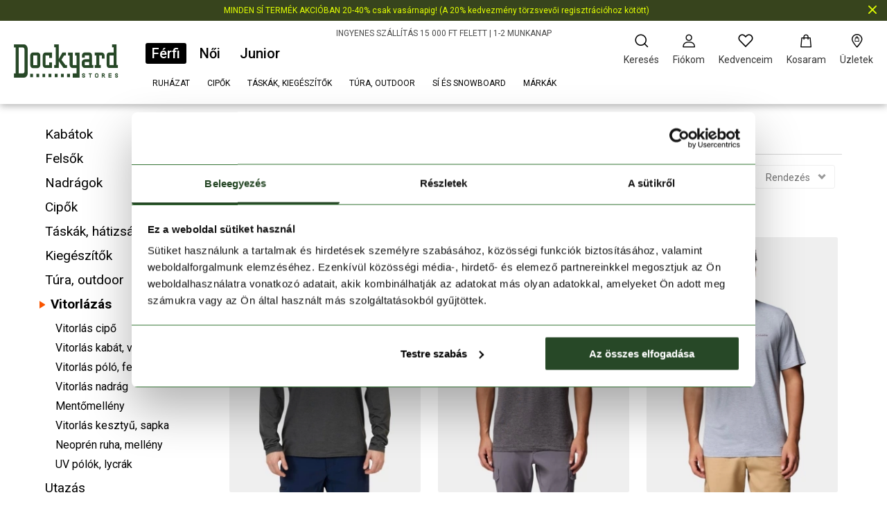

--- FILE ---
content_type: text/html; charset=UTF-8
request_url: https://www.dockyard.hu/ferfi/vitorlazas
body_size: 36834
content:
<!DOCTYPE HTML>
<html lang="hu">
<head>
<title>Férfi vitorlázás | Dockyard</title>
<meta http-equiv="Content-Type" content="text/html; charset=UTF-8">
<meta name="Robots" content="INDEX,FOLLOW">
<base href="https://www.dockyard.hu/">
<link rel="stylesheet" href="scripts/assets/css/dockyard/products.css?v=282" type="text/css" media="all">
<link rel="icon" href="https://www.dockyard.hu/favicon_dockyard.ico" type="image/x-icon" media="all">
<link rel="shortcut icon" href="https://www.dockyard.hu/favicon_dockyard.ico" type="image/x-icon" media="all">
<link rel="Canonical" href="https://www.dockyard.hu/ferfi/vitorlazas">
<script src="scripts/ext/react/react.js?v=282" type="text/javascript"></script>
<script src="scripts/assets/js/dockyard/products.js?v=282" type="text/javascript"></script>
<meta name="viewport" content="width=device-width, initial-scale=1.0, minimum-scale=1.0, maximum-scale=5">
<meta http-equiv="X-UA-Compatible" content="IE=edge,chrome=1">
<meta name="HandheldFriendly" content="true">
<link rel="preconnect" href="https://fonts.googleapis.com">
<link rel="preconnect" href="https://fonts.gstatic.com" crossorigin>
<link href="https://fonts.googleapis.com/css2?family=Roboto+Slab:wght@400;700&family=Roboto:wght@400;500;700&display=swap" rel="stylesheet">
<meta property="pricing_level" content="price">
<script type="application/ld+json">{"@context":"https:\/\/schema.org\/","@type":"ItemList","url":"https:\/\/www.dockyard.hu\/ferfi\/vitorlazas","numberOfItems":303,"itemListElement":{"0":{"@type":"Product","image":"https:\/\/www.dockyard.hu\/upload_files\/products_images_thumb\/thumb_1907001-ah_011_1.webp","url":"columbia-tech-trail-long-sleeve-crew-ii-ferfi-hosszu-ujju-sport-polo-szurke-1907001-ah-011.html","name":"Tech Trail Long Sleeve Crew II","position":0,"offers":{"@type":"Offer","priceCurrency":"HUF","price":15390}},"1":{"@type":"Product","image":"https:\/\/www.dockyard.hu\/upload_files\/products_images_thumb\/thumb_2071751-ah_008_1.webp","url":"columbia-kwick-hike-back-graphic-short-sleeve-tee-ferfi-rovid-ujju-sport-polo-fekete-2071751-ah-008.html","name":"Kwick Hike Back Graphic Short Sleeve Tee","position":1,"offers":{"@type":"Offer","priceCurrency":"HUF","price":13290}},"2":{"@type":"Product","image":"https:\/\/www.dockyard.hu\/upload_files\/products_images_thumb\/thumb_2071751-ah_032_1.webp","url":"columbia-kwick-hike-back-graphic-short-sleeve-tee-ferfi-rovid-ujju-sport-polo-szurke-2071751-ah-032.html","name":"Kwick Hike Back Graphic Short Sleeve Tee","position":2,"offers":{"@type":"Offer","priceCurrency":"HUF","price":13290}},"3":{"@type":"Product","image":"https:\/\/www.dockyard.hu\/upload_files\/products_images_thumb\/thumb_2071751-ah_282_1.webp","url":"columbia-kwick-hike-back-graphic-short-sleeve-tee-ferfi-rovid-ujju-sport-polo-homok-2071751-ah-282.html","name":"Kwick Hike Back Graphic Short Sleeve Tee","position":3,"offers":{"@type":"Offer","priceCurrency":"HUF","price":13290}},"4":{"@type":"Product","image":"https:\/\/www.dockyard.hu\/upload_files\/products_images_thumb\/thumb_2071761-ah_007_1.webp","url":"columbia-kwick-hike-graphic-short-sleeve-tee-ferfi-rovid-ujju-sport-polo-fekete-2071761-ah-007.html","name":"Kwick Hike Graphic Short Sleeve Tee","position":4,"offers":{"@type":"Offer","priceCurrency":"HUF","price":13290}},"5":{"@type":"Product","image":"https:\/\/www.dockyard.hu\/upload_files\/products_images_thumb\/thumb_2071761-ah_283_1.webp","url":"columbia-kwick-hike-graphic-short-sleeve-tee-ferfi-rovid-ujju-sport-polo-homok-2071761-ah-283.html","name":"Kwick Hike Graphic Short Sleeve Tee","position":5,"offers":{"@type":"Offer","priceCurrency":"HUF","price":13290}},"6":{"@type":"Product","image":"https:\/\/www.dockyard.hu\/upload_files\/products_images_thumb\/thumb_2118571-ah_010_1.webp","url":"columbia-tech-trail-utility-short-sleeve-crew-ferfi-rovid-ujju-sport-polo-fekete-2118571-ah-010.html","name":"Tech Trail Utility Short Sleeve Crew","position":6,"offers":{"@type":"Offer","priceCurrency":"HUF","price":11990}},"8":{"@type":"Product","image":"https:\/\/www.dockyard.hu\/upload_files\/products_images_thumb\/thumb_2118571-ah_429_1.webp","url":"columbia-tech-trail-utility-short-sleeve-crew-ferfi-rovid-ujju-sport-polo-kek-2118571-ah-429.html","name":"Tech Trail Utility Short Sleeve Crew","position":8,"offers":{"@type":"Offer","priceCurrency":"HUF","price":11990}},"9":{"@type":"Product","image":"https:\/\/www.dockyard.hu\/upload_files\/products_images_thumb\/thumb_2136881-ah_461_1.webp","url":"columbia-tech-trail-utility-warm-long-sleeve-crew-ferfi-hosszu-ujju-sport-polo-kek-2136881-ah-461.html","name":"Tech Trail Utility Warm Long Sleeve Crew","position":9,"offers":{"@type":"Offer","priceCurrency":"HUF","price":22990}},"10":{"@type":"Product","image":"https:\/\/www.dockyard.hu\/upload_files\/products_images_thumb\/thumb_2136961-ah_010_1.webp","url":"columbia-driventure-half-zip-ferfi-hosszu-ujju-sport-polo-fekete-2136961-ah-010.html","name":"Driventure Half Zip","position":10,"offers":{"@type":"Offer","priceCurrency":"HUF","price":39990}},"11":{"@type":"Product","image":"https:\/\/www.dockyard.hu\/upload_files\/products_images_thumb\/thumb_2136961-ah_429_1.webp","url":"columbia-driventure-half-zip-ferfi-hosszu-ujju-sport-polo-kek-2136961-ah-429.html","name":"Driventure Half Zip","position":11,"offers":{"@type":"Offer","priceCurrency":"HUF","price":39990}},"12":{"@type":"Product","image":"https:\/\/www.dockyard.hu\/upload_files\/products_images_thumb\/thumb_2136961-ah_864_1.webp","url":"columbia-driventure-half-zip-ferfi-hosszu-ujju-sport-polo-narancssarga-2136961-ah-864.html","name":"Driventure Half Zip","position":12,"offers":{"@type":"Offer","priceCurrency":"HUF","price":39990}},"13":{"@type":"Product","image":"https:\/\/www.dockyard.hu\/upload_files\/products_images_thumb\/thumb_30343-ah_597_1.webp","url":"helly-hansen-crew-insulator-jacket-2-0-ferfi-atmeneti-kabat-sotetkek-30343-ah-597.html","name":"Crew Insulator Jacket 2.0","position":13,"offers":{"@type":"Offer","priceCurrency":"HUF","price":45490}},"14":{"@type":"Product","image":"https:\/\/www.dockyard.hu\/upload_files\/products_images_thumb\/thumb_34442-ah_001_1.webp","url":"helly-hansen-crew-hooded-midlayer-jacket-2-ferfi-vitorlas-kabat-feher-34442-ah-001.html","name":"Crew Hooded Midlayer Jacket 2","position":14,"offers":{"@type":"Offer","priceCurrency":"HUF","price":48990}},"15":{"@type":"Product","image":"https:\/\/www.dockyard.hu\/upload_files\/products_images_thumb\/thumb_34442-ah_162_1.webp","url":"helly-hansen-crew-hooded-midlayer-jacket-2-ferfi-vitorlas-kabat-piros-34442-ah-162.html","name":"Crew Hooded Midlayer Jacket 2","position":15,"offers":{"@type":"Offer","priceCurrency":"HUF","price":48990}},"16":{"@type":"Product","image":"https:\/\/www.dockyard.hu\/upload_files\/products_images_thumb\/thumb_34442-ah_597_5 (2).webp","url":"helly-hansen-crew-hooded-midlayer-jacket-2-ferfi-vitorlas-kabat-sotetkek-34442-ah-597.html","name":"Crew Hooded Midlayer Jacket 2","position":16,"offers":{"@type":"Offer","priceCurrency":"HUF","price":48990}},"17":{"@type":"Product","image":"https:\/\/www.dockyard.hu\/upload_files\/products_images_thumb\/thumb_34442-ah_990_1.webp","url":"helly-hansen-crew-hooded-midlayer-jacket-2-ferfi-vitorlas-kabat-fekete-34442-ah-990.html","name":"Crew Hooded Midlayer Jacket 2","position":17,"offers":{"@type":"Offer","priceCurrency":"HUF","price":48990}},"18":{"@type":"Product","image":"https:\/\/www.dockyard.hu\/upload_files\/products_images_thumb\/thumb_geoboat-ah_075_1.webp","url":"tbs-geoboat-ferfi-vitorlas-cipo-barna-geoboat-ah-075.html","name":"Geoboat","position":18,"offers":{"@type":"Offer","priceCurrency":"HUF","price":22190}},"19":{"@type":"Product","image":"https:\/\/www.dockyard.hu\/upload_files\/products_images_thumb\/thumb_2044491-af_255_1.webp","url":"columbia-landroamer-camper-ferfi-slip-on-cipo-barna-2044491-af-255.html","name":"Landroamer Camper","position":19,"offers":{"@type":"Offer","priceCurrency":"HUF","price":22490}},"20":{"@type":"Product","image":"https:\/\/www.dockyard.hu\/upload_files\/products_images_thumb\/thumb_2071761-af_009_1.webp","url":"columbia-kwick-hike-graphic-short-sleeve-tee-ferfi-rovid-ujju-sport-polo-fekete-2071761-af-009.html","name":"Kwick Hike Graphic Short Sleeve Tee","position":20,"offers":{"@type":"Offer","priceCurrency":"HUF","price":13290}},"21":{"@type":"Product","image":"https:\/\/www.dockyard.hu\/upload_files\/products_images_thumb\/thumb_1982421-af_236_1.webp","url":"mountain-hardwear-crater-lake-long-sleeve-crew-ferfi-hosszu-ujju-sport-polo-sarga-1982421-af-236.html","name":"Crater Lake Long Sleeve Crew","position":21,"offers":{"@type":"Offer","priceCurrency":"HUF","price":24990}},"22":{"@type":"Product","image":"https:\/\/www.dockyard.hu\/upload_files\/products_images_thumb\/thumb_1982421-af_442_3.webp","url":"mountain-hardwear-crater-lake-long-sleeve-crew-ferfi-hosszu-ujju-sport-polo-kek-1982421-af-442.html","name":"Crater Lake Long Sleeve Crew","position":22,"offers":{"@type":"Offer","priceCurrency":"HUF","price":24990}},"23":{"@type":"Product","image":"https:\/\/www.dockyard.hu\/upload_files\/products_images_thumb\/thumb_2013571-ad_014_1.webp","url":"columbia-tech-trail-long-sleeve-graphic-ferfi-hosszu-ujju-sport-polo-fekete-2013571-ad-014.html","name":"Tech Trail Long Sleeve Graphic","position":23,"offers":{"@type":"Offer","priceCurrency":"HUF","price":16790}},"24":{"@type":"Product","image":"https:\/\/www.dockyard.hu\/upload_files\/products_images_thumb\/thumb_2013571-ad_414_1.webp","url":"columbia-tech-trail-long-sleeve-graphic-ferfi-hosszu-ujju-sport-polo-zold-2013571-ad-414.html","name":"Tech Trail Long Sleeve Graphic","position":24,"offers":{"@type":"Offer","priceCurrency":"HUF","price":16790}},"25":{"@type":"Product","image":"https:\/\/www.dockyard.hu\/upload_files\/products_images_thumb\/thumb_2013571-ad_424_1.webp","url":"columbia-tech-trail-long-sleeve-graphic-ferfi-hosszu-ujju-sport-polo-kek-2013571-ad-424.html","name":"Tech Trail Long Sleeve Graphic","position":25,"offers":{"@type":"Offer","priceCurrency":"HUF","price":16790}},"26":{"@type":"Product","image":"https:\/\/www.dockyard.hu\/upload_files\/products_images_thumb\/thumb_30263-ad_162_1.webp","url":"helly-hansen-crew-jacket-ferfi-vitorlas-kabat-piros-30263-ad-162.html","name":"Crew Jacket","position":26,"offers":{"@type":"Offer","priceCurrency":"HUF","price":41990}},"27":{"@type":"Product","image":"https:\/\/www.dockyard.hu\/upload_files\/products_images_thumb\/thumb_30343-ad_543_1.webp","url":"helly-hansen-crew-insulator-jacket-2-0-ferfi-utcai-kabat-kek-30343-ad-543.html","name":"Crew Insulator Jacket 2.0","position":27,"offers":{"@type":"Offer","priceCurrency":"HUF","price":45490}},"28":{"@type":"Product","image":"https:\/\/www.dockyard.hu\/upload_files\/products_images_thumb\/thumb_1709421-ab_696_1.webp","url":"columbia-terminal-tackle-heather-ls-shirt-ferfi-hosszu-ujju-sport-polo-piros-1709421-ab-696.html","name":"Terminal Tackle Heather LS Shirt","position":28,"offers":{"@type":"Offer","priceCurrency":"HUF","price":22990}},"29":{"@type":"Product","image":"https:\/\/www.dockyard.hu\/upload_files\/products_images_thumb\/thumb_1709421-ab_716_1.webp","url":"columbia-terminal-tackle-heather-ls-shirt-ferfi-hosszu-ujju-sport-polo-sarga-1709421-ab-716.html","name":"Terminal Tackle Heather LS Shirt","position":29,"offers":{"@type":"Offer","priceCurrency":"HUF","price":22990}},"30":{"@type":"Product","image":"https:\/\/www.dockyard.hu\/upload_files\/products_images_thumb\/thumb_2108491-ag_063_1.webp","url":"columbia-bahama-x-relaxed-ferfi-nyari-cipo-szurke-2108491-ag-063.html","name":"Bahama X Relaxed","position":30,"offers":{"@type":"Offer","priceCurrency":"HUF","price":49990}},"31":{"@type":"Product","image":"https:\/\/www.dockyard.hu\/upload_files\/products_images_thumb\/thumb_2108491-ag_255_1.webp","url":"columbia-bahama-x-relaxed-ferfi-nyari-cipo-barna-2108491-ag-255.html","name":"Bahama X Relaxed","position":31,"offers":{"@type":"Offer","priceCurrency":"HUF","price":49990}},"32":{"@type":"Product","image":"https:\/\/www.dockyard.hu\/upload_files\/products_images_thumb\/thumb_2063431-ag_336_1.webp","url":"columbia-drainmaker-xtr-ferfi-vitorlas-cipo-zold-2063431-ag-336.html","name":"Drainmaker XTR","position":32,"offers":{"@type":"Offer","priceCurrency":"HUF","price":25190}},"33":{"@type":"Product","image":"https:\/\/www.dockyard.hu\/upload_files\/products_images_thumb\/thumb_2063431-ag_096_1.webp","url":"columbia-drainmaker-xtr-ferfi-vitorlas-cipo-homok-2063431-ag-096.html","name":"Drainmaker XTR","position":33,"offers":{"@type":"Offer","priceCurrency":"HUF","price":25190}},"34":{"@type":"Product","image":"https:\/\/www.dockyard.hu\/upload_files\/products_images_thumb\/thumb_2063071-ag_271_1.webp","url":"columbia-boatside-relaxed-pfg-ferfi-nyari-cipo-homok-2063071-ag-271.html","name":"Boatside Relaxed PFG","position":34,"offers":{"@type":"Offer","priceCurrency":"HUF","price":42990}},"35":{"@type":"Product","image":"https:\/\/www.dockyard.hu\/upload_files\/products_images_thumb\/thumb_2063071-ag_028_1.webp","url":"columbia-boatside-relaxed-pfg-ferfi-nyari-cipo-szurke-2063071-ag-028.html","name":"Boatside Relaxed PFG","position":35,"offers":{"@type":"Offer","priceCurrency":"HUF","price":42990}},"36":{"@type":"Product","image":"https:\/\/www.dockyard.hu\/upload_files\/products_images_thumb\/thumb_2063071-ag_012_1.webp","url":"columbia-boatside-relaxed-pfg-ferfi-nyari-cipo-fekete-2063071-ag-012.html","name":"Boatside Relaxed PFG","position":36,"offers":{"@type":"Offer","priceCurrency":"HUF","price":42990}},"37":{"@type":"Product","image":"https:\/\/www.dockyard.hu\/upload_files\/products_images_thumb\/thumb_2063071-ag_508_1.webp","url":"columbia-boatside-relaxed-pfg-ferfi-nyari-cipo-kek-2063071-ag-508.html","name":"Boatside Relaxed PFG","position":37,"offers":{"@type":"Offer","priceCurrency":"HUF","price":42990}},"38":{"@type":"Product","image":"https:\/\/www.dockyard.hu\/upload_files\/products_images_thumb\/thumb_2063101-ag_466_1.webp","url":"columbia-castback-pfg-ferfi-vitorlas-cipo-kek-2063101-ag-466.html","name":"Castback PFG","position":38,"offers":{"@type":"Offer","priceCurrency":"HUF","price":46990}},"39":{"@type":"Product","image":"https:\/\/www.dockyard.hu\/upload_files\/products_images_thumb\/thumb_2079411-ag_022_1.webp","url":"columbia-castback-tc-pfg-ferfi-vitorlas-cipo-homok-2079411-ag-022.html","name":"Castback TC PFG","position":39,"offers":{"@type":"Offer","priceCurrency":"HUF","price":54990}},"40":{"@type":"Product","image":"https:\/\/www.dockyard.hu\/upload_files\/products_images_thumb\/thumb_2079411-ag_063_1.webp","url":"columbia-castback-tc-pfg-ferfi-vitorlas-cipo-szurke-2079411-ag-063.html","name":"Castback TC PFG","position":40,"offers":{"@type":"Offer","priceCurrency":"HUF","price":54990}},"41":{"@type":"Product","image":"https:\/\/www.dockyard.hu\/upload_files\/products_images_thumb\/thumb_1768701-ag_013_1.webp","url":"columbia-tech-trail-polo-ferfi-galleros-polo-szurke-1768701-ag-013.html","name":"Tech Trail Polo","position":41,"offers":{"@type":"Offer","priceCurrency":"HUF","price":21990}},"42":{"@type":"Product","image":"https:\/\/www.dockyard.hu\/upload_files\/products_images_thumb\/thumb_1768701-ag_397_1.webp","url":"columbia-tech-trail-polo-ferfi-galleros-polo-zold-1768701-ag-397.html","name":"Tech Trail Polo","position":42,"offers":{"@type":"Offer","priceCurrency":"HUF","price":21990}},"43":{"@type":"Product","image":"https:\/\/www.dockyard.hu\/upload_files\/products_images_thumb\/thumb_1768701-ag_431_1.webp","url":"columbia-tech-trail-polo-ferfi-galleros-polo-kek-1768701-ag-431.html","name":"Tech Trail Polo","position":43,"offers":{"@type":"Offer","priceCurrency":"HUF","price":21990}},"44":{"@type":"Product","image":"https:\/\/www.dockyard.hu\/upload_files\/products_images_thumb\/thumb_1768701-ag_715_1.webp","url":"columbia-tech-trail-polo-ferfi-galleros-polo-sarga-1768701-ag-715.html","name":"Tech Trail Polo","position":44,"offers":{"@type":"Offer","priceCurrency":"HUF","price":21990}},"45":{"@type":"Product","image":"https:\/\/www.dockyard.hu\/upload_files\/products_images_thumb\/thumb_1768701-ag_851_1.webp","url":"columbia-tech-trail-polo-ferfi-galleros-polo-piros-1768701-ag-851.html","name":"Tech Trail Polo","position":45,"offers":{"@type":"Offer","priceCurrency":"HUF","price":21990}},"46":{"@type":"Product","image":"https:\/\/www.dockyard.hu\/upload_files\/products_images_thumb\/thumb_1772051-ag_100_1.webp","url":"columbia-utilizer-polo-ferfi-galleros-polo-feher-1772051-ag-100.html","name":"Utilizer Polo","position":46,"offers":{"@type":"Offer","priceCurrency":"HUF","price":18990}},"47":{"@type":"Product","image":"https:\/\/www.dockyard.hu\/upload_files\/products_images_thumb\/thumb_1772051-ag_397_1.webp","url":"columbia-utilizer-polo-ferfi-galleros-polo-zold-1772051-ag-397.html","name":"Utilizer Polo","position":47,"offers":{"@type":"Offer","priceCurrency":"HUF","price":18990}}}}</script>
<meta name="Description" content="">
<meta name="Keywords" content="">

<script type="text/javascript">window.dataLayer = window.dataLayer || [];</script>
<script type='text/javascript'>setTimeout(function(){googleDataLayer.showProductList('[base64]','HUF');},1600)</script>
<!-- Google Tag Manager -->
<script>(function(w,d,s,l,i){w[l]=w[l]||[];w[l].push({'gtm.start':
new Date().getTime(),event:'gtm.js'});var f=d.getElementsByTagName(s)[0],
j=d.createElement(s),dl=l!='dataLayer'?'&l='+l:'';j.async=true;j.src=
'https://www.googletagmanager.com/gtm.js?id='+i+dl;f.parentNode.insertBefore(j,f);
})(window,document,'script','dataLayer','GTM-WN5J8RR');</script>
<!-- End Google Tag Manager -->
<meta name="facebook-domain-verification" content="vime1xzq8slplr15dv055ldban8lx2" />
<script async src="https://scripts.luigisbox.tech/LBX-836381.js"></script>


</head>

<body  data-domain="dockyard"  class="closable_banner_visible" >
<!-- Google Tag Manager (noscript) -->
<noscript><iframe src="https://www.googletagmanager.com/ns.html?id=GTM-WN5J8RR"
height="0" width="0" style="display:none;visibility:hidden"></iframe></noscript>
<!-- End Google Tag Manager (noscript) -->
<header class="closable_banner_visible"><section id="top_closable_banner" style="background-color: #37441D;"><div class="top-closable-inner"><a title="" style="color: #E2FF02;" href="" >MINDEN SÍ TERMÉK AKCIÓBAN 20-40% csak vasárnapig! 
(A 20% kedvezmény törzsvevői regisztrációhoz kötött)</a><span id="top_closable_banner_close"><i class="icon icon-close2" style="color: #E2FF02;"></i></span></div></section><div class="header-inner"><div class="wrapper"><div class="columns is-mobile is-multiline is-gapless"><div class="column is-12 header-txt-banner"><a title="INGYENES SZÁLLÍTÁS 15 000 FT FELETT | 1-2 MUNKANAP" href="" ><p><a href="/fizetes-szallitas-visszakuldes">INGYENES SZÁLLÍTÁS 15 000 FT FELETT | 1-2 MUNKANAP</a></p></a></div><div class="column is-narrow logo-cont"><i class="icon icon-hamburger-menu"></i><a href="https://www.dockyard.hu/" title="Dockyard"><i class="icon icon-dockyard-logo"></i></a></div><div class="column categories"><div class="mobile_menu_bg" id="mobile_menu_bg"></div><div id="mobile_menu_close"><i class="icon icon-close2"></i></div><div class="categories_inner"><ul class="main_category_selector"><li class="main_category"><a class="active" data-main-cat-id="dockyard_v3_main_cat|1" href="https://www.dockyard.hu/" title="Férfi">Férfi<span class="underline"></span></a></li><li class="main_category"><a  data-main-cat-id="dockyard_v3_main_cat|2" href="https://www.dockyard.hu/" title="Női">Női<span class="underline"></span></a></li><li class="main_category"><a  data-main-cat-id="dockyard_v3_main_cat|3" href="https://www.dockyard.hu/" title="Junior">Junior<span class="underline"></span></a></li></ul><ul class="category_drop_down groupped"><li class=""><a href="javascript:void(0);" title="Ruházat">Ruházat</a><span class="category_sublevels"><span class="cat_sublevel_bg"><span class="wrapper"><div class="back"><i class="icon icon-back" title="javascript:void(0);"></i>Ruházat</div><a class="show-all" href="ferfi" title="Ruházat">Összes megjelenítése</a><a class="show-all mobile" href="ferfi" title="Ruházat">Összes</a><span class="list_and_banner_cont"><ul class=""><li><a href="ferfi/kabatok" title="Kabátok">Kabátok</a><ul><li><a href="ferfi/kabatok/utcai-kabat-dzseki" title="Utcai kabát, dzseki">Utcai kabát, dzseki</a></li><li><a href="ferfi/kabatok/telikabat-parka" title="Télikabát, parka">Télikabát, parka</a></li><li><a href="ferfi/kabatok/sikabat-snowboard-kabat-sidzseki" title="Síkabát, snowboard kabát">Síkabát, snowboard kabát</a></li><li><a href="ferfi/kabatok/pehelykabat-tollkabat" title="Pehelykabát, tollkabát">Pehelykabát, tollkabát</a></li><li><a href="ferfi/kabatok/turakabat-esokabat" title="Túrakabát, esőkabát">Túrakabát, esőkabát</a></li><li><a href="ferfi/kabatok/softshell-kabat" title="Softshell kabát">Softshell kabát</a></li><li><a href="ferfi/kabatok/vitorlas-kabat-viharkabat" title="Vitorlás kabát, viharkabát">Vitorlás kabát, viharkabát</a></li><li><a href="ferfi/kabatok/esokabat-szeldzseki" title="Esőkabát, széldzseki">Esőkabát, széldzseki</a></li><li><a href="ferfi/kabatok/futodzseki" title="Futódzseki, futómellény">Futódzseki, futómellény</a></li></ul></li><li><a href="ferfi/felsok" title="Felsők">Felsők</a><ul><li><a href="ferfi/felsok/polo-triko" title="Póló, trikó">Póló, trikó</a></li><li><a href="ferfi/felsok/galleros-polo" title="Galléros póló">Galléros póló</a></li><li><a href="ferfi/felsok/hosszu-ujju-polo" title="Hosszú ujjú póló">Hosszú ujjú póló</a></li><li><a href="ferfi/felsok/sport-polo-felso" title="Sport póló, felső">Sport póló, felső</a></li><li><a href="ferfi/felsok/pulover-sweatshirt" title="Pulóver, sweatshirt">Pulóver, sweatshirt</a></li><li><a href="ferfi/felsok/polar-softshell-kozepreteg" title="Polár, softshell, középréteg">Polár, softshell, középréteg</a></li><li><a href="ferfi/felsok/melleny" title="Mellény">Mellény</a></li><li><a href="ferfi/felsok/ing" title="Ing">Ing</a></li><li><a href="ferfi/felsok/alaoltozo-felso" title="Aláöltöző felső">Aláöltöző felső</a></li><li><a href="ferfi/felsok/uv-polok-lycrak" title="UV pólók, lycrák">UV pólók, lycrák</a></li><li><a href="ferfi/felsok/neopren-ruha-melleny" title="Neoprén ruha, mellény">Neoprén ruha, mellény</a></li></ul></li><li><a href="ferfi/nadragok" title="Nadrágok">Nadrágok</a><ul><li><a href="ferfi/nadragok/utcai-nadrag" title="Utcai nadrág">Utcai nadrág</a></li><li><a href="ferfi/nadragok/sinadrag-snowboard-nadrag" title="Sínadrág, snowboard nadrág">Sínadrág, snowboard nadrág</a></li><li><a href="ferfi/nadragok/turanadrag-esonadrag" title="Túranadrág, esőnadrág">Túranadrág, esőnadrág</a></li><li><a href="ferfi/nadragok/alaoltozo-nadrag" title="Aláöltöző nadrág">Aláöltöző nadrág</a></li><li><a href="ferfi/nadragok/trening-nadrag" title="Tréning nadrág">Tréning nadrág</a></li><li><a href="ferfi/nadragok/futonadrag-sportnadrag" title="Futónadrág, sportnadrág">Futónadrág, sportnadrág</a></li><li><a href="ferfi/nadragok/vitorlas-nadrag" title="Vitorlás nadrág">Vitorlás nadrág</a></li><li><a href="ferfi/nadragok/rovidnadrag-short" title="Rövidnadrág, short">Rövidnadrág, short</a></li><li><a href="ferfi/nadragok/beach-short-furdonadrag" title="Beach short, fürdőnadrág">Beach short, fürdőnadrág</a></li></ul></li></ul></span></span></span></span></li><li class=""><a href="ferfi/cipok" title="Cipők">Cipők</a><span class="category_sublevels no_group"><span class="cat_sublevel_bg"><span class="wrapper"><div class="back"><i class="icon icon-back" title="ferfi/cipok"></i>Cipők</div><a class="show-all" href="ferfi/cipok" title="Cipők">Összes megjelenítése</a><a class="show-all mobile" href="ferfi/cipok" title="Cipők">Összes</a><span class="list_and_banner_cont"><ul class="no_group_title_cont"><li class="no_group_title"><a href="ferfi/cipok" title="Cipők">Cipők</a><ul class=""><li><a href="ferfi/cipok/utcai-cipo" title="Utcai cipő">Utcai cipő</a><ul></ul></li><li><a href="ferfi/cipok/teli-bakancs-hotaposo" title="Téli bakancs, hótaposó">Téli bakancs, hótaposó</a><ul></ul></li><li><a href="ferfi/cipok/turacipo-turabakancs" title="Túracipő, túrabakancs">Túracipő, túrabakancs</a><ul><li><a href="ferfi/cipok/turacipo-turabakancs/hegymaszo-bakancs" title="Hegymászó bakancs">Hegymászó bakancs</a></li></ul></li><li><a href="ferfi/cipok/multisport-cipo" title="Multisport cipő">Multisport cipő</a><ul></ul></li><li><a href="ferfi/cipok/futocipo-terepfuto-cipo" title="Futócipő, terepfutó cipő">Futócipő, terepfutó cipő</a><ul></ul></li><li><a href="ferfi/cipok/vitorlas-cipo" title="Vitorlás cipő">Vitorlás cipő</a><ul></ul></li><li><a href="ferfi/cipok/sicipo-sibakancs" title="Sícipő, síbakancs">Sícipő, síbakancs</a></li><li><a href="ferfi/cipok/papucs" title="Papucs">Papucs</a><ul></ul></li><li><a href="ferfi/cipok/szandal" title="Szandál">Szandál</a></li><li><a href="ferfi/cipok/gumicsizma" title="Gumicsizma">Gumicsizma</a></li></ul></li></ul></span></span></span></span></li><li class=""><a href="javascript:void(0);" title="Táskák, kiegészítők">Táskák, kiegészítők</a><span class="category_sublevels"><span class="cat_sublevel_bg"><span class="wrapper"><div class="back"><i class="icon icon-back" title="javascript:void(0);"></i>Táskák, kiegészítők</div><a class="show-all" href="ferfi" title="Táskák, kiegészítők">Összes megjelenítése</a><a class="show-all mobile" href="ferfi" title="Táskák, kiegészítők">Összes</a><span class="list_and_banner_cont"><ul class=""><li><a href="ferfi/taskak-hatizsakok" title="Táskák, hátizsákok">Táskák, hátizsákok</a><ul><li><a href="ferfi/taskak-hatizsakok/varosi-hatizsak-taska" title="Városi hátizsák, táska">Városi hátizsák, táska</a></li><li><a href="ferfi/taskak-hatizsakok/utazotaska" title="Utazótáska">Utazótáska</a></li><li><a href="ferfi/taskak-hatizsakok/sporttaska" title="Sporttáska">Sporttáska</a></li><li><a href="ferfi/taskak-hatizsakok/penztarca" title="Pénztárca">Pénztárca</a></li><li><a href="ferfi/taskak-hatizsakok/turahatizsak-ovtaska" title="Túrahátizsák, övtáska">Túrahátizsák, övtáska</a></li><li><a href="ferfi/taskak-hatizsakok/futo-hatizsak-ovtaska" title="Futó hátizsák, övtáska">Futó hátizsák, övtáska</a></li><li><a href="ferfi/taskak-hatizsakok/kerekparos-hatizsak-taska" title="Kerékpáros hátizsák, táska">Kerékpáros hátizsák, táska</a></li><li><a href="ferfi/taskak-hatizsakok/sizsak-sicipo-taska-hatizsak" title="Sízsák, sícipő táska, hátizsák">Sízsák, sícipő táska, hátizsák</a></li><li><a href="ferfi/taskak-hatizsakok/telefon-es-tablet-tok" title="Telefon és tablet tok">Telefon és tablet tok</a></li></ul></li><li><a href="ferfi/kiegeszitok" title="Kiegészítők">Kiegészítők</a><ul><li><a href="ferfi/kiegeszitok/sapka-es-kalap" title="Sapka és kalap">Sapka és kalap</a></li><li><a href="ferfi/kiegeszitok/napszemuveg" title="Napszemüveg">Napszemüveg</a></li><li><a href="ferfi/kiegeszitok/penztarca" title="Pénztárca">Pénztárca</a></li><li><a href="ferfi/kiegeszitok/zokni-alsonemu" title="Zokni, alsónemű">Zokni, alsónemű</a></li><li><a href="ferfi/kiegeszitok/sal" title="Sál">Sál</a></li><li><a href="ferfi/kiegeszitok/kesztyu" title="Kesztyű">Kesztyű</a></li><li><a href="ferfi/kiegeszitok/ov" title="Öv">Öv</a></li><li><a href="ferfi/kiegeszitok/torolkozo-furdokopeny" title="Törölköző, fürdőköpeny">Törölköző, fürdőköpeny</a></li><li><a href="ferfi/kiegeszitok/bukosisak-vedofelszereles" title="Bukósisak, védőfelszerelés">Bukósisak, védőfelszerelés</a></li><li><a href="ferfi/kiegeszitok/egyeb-kiegeszitok-tisztitoszer" title="Egyéb kiegészítők, tisztítószer">Egyéb kiegészítők, tisztítószer</a></li><li><a href="ferfi/kiegeszitok/snowboard-es-siszemuveg" title="Snowboard- és síszemüveg">Snowboard- és síszemüveg</a></li></ul></li></ul></span></span></span></span></li><li class=""><a href="ferfi/tura-outdoor" title="Túra, outdoor">Túra, outdoor</a><span class="category_sublevels no_group"><span class="cat_sublevel_bg"><span class="wrapper"><div class="back"><i class="icon icon-back" title="ferfi/tura-outdoor"></i>Túra, outdoor</div><a class="show-all" href="ferfi/tura-outdoor" title="Túra, outdoor">Összes megjelenítése</a><a class="show-all mobile" href="ferfi/tura-outdoor" title="Túra, outdoor">Összes</a><span class="list_and_banner_cont"><ul class="no_group_title_cont"><li class="no_group_title"><a href="ferfi/tura-outdoor" title="Túra, outdoor">Túra, outdoor</a><ul class=""><li><a href="ferfi/tura-outdoor/turacipo-turabakancs" title="Túracipő, túrabakancs">Túracipő, túrabakancs</a></li><li><a href="ferfi/tura-outdoor/turaszandal" title="Túraszandál">Túraszandál</a></li><li><a href="ferfi/tura-outdoor/turakabat-esokabat" title="Túrakabát, esőkabát">Túrakabát, esőkabát</a></li><li><a href="ferfi/tura-outdoor/pehelykabat-tollkabat" title="Pehelykabát, tollkabát">Pehelykabát, tollkabát</a></li><li><a href="ferfi/tura-outdoor/esokabat-szeldzseki" title="Esőkabát, széldzseki">Esőkabát, széldzseki</a></li><li><a href="ferfi/tura-outdoor/polar-softshell-kozepreteg" title="Polár, softshell, középréteg">Polár, softshell, középréteg</a></li><li><a href="ferfi/tura-outdoor/turaing" title="Túraing">Túraing</a></li><li><a href="ferfi/tura-outdoor/sport-polo-felso" title="Sport póló, felső">Sport póló, felső</a></li><li><a href="ferfi/tura-outdoor/alaoltozo" title="Aláöltöző">Aláöltöző</a></li><li><a href="ferfi/tura-outdoor/turanadrag-esonadrag" title="Túranadrág, esőnadrág">Túranadrág, esőnadrág</a></li><li><a href="ferfi/tura-outdoor/turahatizsak-ovtaska" title="Túrahátizsák, övtáska">Túrahátizsák, övtáska</a><ul></ul></li><li><a href="ferfi/tura-outdoor/turakalap-sapka-sal-kesztyu" title="Túrakalap, sapka, sál, kesztyű">Túrakalap, sapka, sál, kesztyű</a><ul></ul></li><li><a href="ferfi/tura-outdoor/turazokni-kamasli" title="Túrazokni, kamásli">Túrazokni, kamásli</a><ul></ul></li><li><a href="ferfi/tura-outdoor/sator-halozsak-matrac" title="Sátor, hálózsák, matrac">Sátor, hálózsák, matrac</a><ul></ul></li><li><a href="ferfi/tura-outdoor/tabori-felszereles" title="Tábori felszerelés">Tábori felszerelés</a><ul></ul></li><li><a href="ferfi/tura-outdoor/tura-kellekek-kiegeszitok" title="Túra kellékek, kiegészítők">Túra kellékek, kiegészítők</a><ul></ul></li><li><a href="ferfi/tura-outdoor/kemping-butorok" title="Kemping bútorok">Kemping bútorok</a></li></ul></li></ul></span></span></span></span></li><li class=""><a href="ferfi/si-es-snowboard" title="Sí és snowboard">Sí és snowboard</a><span class="category_sublevels no_group"><span class="cat_sublevel_bg"><span class="wrapper"><div class="back"><i class="icon icon-back" title="ferfi/si-es-snowboard"></i>Sí és snowboard</div><a class="show-all" href="ferfi/si-es-snowboard" title="Sí és snowboard">Összes megjelenítése</a><a class="show-all mobile" href="ferfi/si-es-snowboard" title="Sí és snowboard">Összes</a><span class="list_and_banner_cont"><ul class="no_group_title_cont"><li class="no_group_title"><a href="ferfi/si-es-snowboard" title="Sí és snowboard">Sí és snowboard</a><ul class=""><li><a href="ferfi/si-es-snowboard/sikabat-snowboard-kabat-sidzseki" title="Síkabát, snowboard kabát">Síkabát, snowboard kabát</a></li><li><a href="ferfi/si-es-snowboard/sinadrag-snowboard-nadrag" title="Sínadrág, snowboard nadrág">Sínadrág, snowboard nadrág</a></li><li><a href="ferfi/si-es-snowboard/polar-softshell-kozepreteg" title="Polár, softshell, középréteg">Polár, softshell, középréteg</a></li><li><a href="ferfi/si-es-snowboard/sikesztyu-sisapka" title="Síkesztyű, sísapka">Síkesztyű, sísapka</a></li><li><a href="ferfi/si-es-snowboard/alaoltozo" title="Aláöltöző">Aláöltöző</a></li><li><a href="ferfi/si-es-snowboard/snowboard-es-siszemuveg" title="Snowboard- és síszemüveg">Snowboard- és síszemüveg</a></li><li><a href="ferfi/si-es-snowboard/bukosisak-vedofelszereles" title="Bukósisak, védőfelszerelés">Bukósisak, védőfelszerelés</a></li><li><a href="ferfi/si-es-snowboard/sizokni-simaszk-csosal" title="Sízokni, símaszk, csősál">Sízokni, símaszk, csősál</a></li><li><a href="ferfi/si-es-snowboard/sizsak-sicipo-taska-hatizsak" title="Sízsák, sícipő táska, hátizsák">Sízsák, sícipő táska, hátizsák</a></li><li><a href="ferfi/si-es-snowboard/silec" title="Síléc">Síléc</a></li><li><a href="ferfi/si-es-snowboard/sicipo-sibakancs" title="Sícipő, síbakancs">Sícipő, síbakancs</a></li><li><a href="ferfi/si-es-snowboard/sibot" title="Síbot">Síbot</a></li></ul></li></ul></span></span></span></span></li><li class="order_2"><a href="markak" title="Márkák">Márkák</a><span class="category_sublevels brand_drop_down no_group"><span class="cat_sublevel_bg"><span class="wrapper"><span class="list_and_banner_cont"><ul><li class="group_sparator">A - E<ul><li><a href="https://www.dockyard.hu/ferfi/aigle" title="Aigle">Aigle</a></li><li><a href="https://www.dockyard.hu/ferfi/arcade-belts" title="Arcade Belts">Arcade Belts</a></li><li><a href="https://www.dockyard.hu/ferfi/atomic" title="Atomic">Atomic</a></li><li><a href="https://www.dockyard.hu/ferfi/barts" title="Barts"><strong>Barts</strong></a></li><li><a href="https://www.dockyard.hu/ferfi/bridgedale" title="Bridgedale">Bridgedale</a></li><li><a href="https://www.dockyard.hu/ferfi/brunton" title="Brunton">Brunton</a></li><li><a href="https://www.dockyard.hu/ferfi/cabin-zero" title="Cabin Zero"><strong>Cabin Zero</strong></a></li><li><a href="https://www.dockyard.hu/ferfi/care-plus" title="Care Plus">Care Plus</a></li><li><a href="https://www.dockyard.hu/ferfi/cep" title="CEP">CEP</a></li><li><a href="https://www.dockyard.hu/ferfi/collonil" title="Collonil">Collonil</a></li><li><a href="https://www.dockyard.hu/ferfi/colmar" title="Colmar">Colmar</a></li><li><a href="https://www.dockyard.hu/ferfi/columbia" title="Columbia"><strong>Columbia</strong></a></li><li><a href="https://www.dockyard.hu/ferfi/deuter" title="Deuter">Deuter</a></li><li><a href="https://www.dockyard.hu/ferfi/eagle-creek" title="Eagle Creek">Eagle Creek</a></li><li><a href="https://www.dockyard.hu/ferfi/easy-camp" title="Easy Camp">Easy Camp</a></li><li><a href="https://www.dockyard.hu/ferfi/edelrid" title="Edelrid">Edelrid</a></li><li><a href="https://www.dockyard.hu/ferfi/eno" title="Eno">Eno</a></li></ul></li><li class="group_sparator">F - M<ul><li><a href="https://www.dockyard.hu/ferfi/ferrino" title="Ferrino">Ferrino</a></li><li><a href="https://www.dockyard.hu/ferfi/fjallraven" title="Fjallraven">Fjallraven</a></li><li><a href="https://www.dockyard.hu/ferfi/fundango" title="Fundango"><strong>Fundango</strong></a></li><li><a href="https://www.dockyard.hu/ferfi/grangers" title="Grangers">Grangers</a></li><li><a href="https://www.dockyard.hu/ferfi/gsi" title="GSI">GSI</a></li><li><a href="https://www.dockyard.hu/ferfi/hanwag" title="Hanwag">Hanwag</a></li><li><a href="https://www.dockyard.hu/ferfi/head" title="HEAD">HEAD</a></li><li><a href="https://www.dockyard.hu/ferfi/helly-hansen" title="Helly Hansen"><strong>Helly Hansen</strong></a></li><li><a href="https://www.dockyard.hu/ferfi/hoka" title="Hoka">Hoka</a></li><li><a href="https://www.dockyard.hu/ferfi/holmenkol" title="Holmenkol">Holmenkol</a></li><li><a href="https://www.dockyard.hu/ferfi/hydrapak" title="HYDRAPAK">HYDRAPAK</a></li><li><a href="https://www.dockyard.hu/ferfi/icebreaker" title="Icebreaker">Icebreaker</a></li><li><a href="https://www.dockyard.hu/ferfi/lafuma" title="Lafuma">Lafuma</a></li><li><a href="https://www.dockyard.hu/ferfi/leatherman" title="Leatherman">Leatherman</a></li><li><a href="https://www.dockyard.hu/ferfi/leki" title="LEKI">LEKI</a></li><li><a href="https://www.dockyard.hu/ferfi/lifemarque" title="Lifemarque">Lifemarque</a></li><li><a href="https://www.dockyard.hu/ferfi/lowa" title="Lowa">Lowa</a></li><li><a href="https://www.dockyard.hu/ferfi/merrell" title="Merrell">Merrell</a></li><li><a href="https://www.dockyard.hu/ferfi/mico" title="Mico">Mico</a></li><li><a href="https://www.dockyard.hu/ferfi/millet" title="Millet">Millet</a></li><li><a href="https://www.dockyard.hu/ferfi/mountain-hardwear" title="Mountain Hardwear"><strong>Mountain Hardwear</strong></a></li><li><a href="https://www.dockyard.hu/ferfi/musto" title="Musto">Musto</a></li></ul></li><li class="group_sparator">N - R<ul><li><a href="https://www.dockyard.hu/ferfi/nautica" title="Nautica"><strong>Nautica</strong></a></li><li><a href="https://www.dockyard.hu/ferfi/niteize" title="Niteize">Niteize</a></li><li><a href="https://www.dockyard.hu/ferfi/oneill" title="O'Neill"><strong>O'Neill</strong></a></li><li><a href="https://www.dockyard.hu/ferfi/oakley" title="Oakley">Oakley</a></li><li><a href="https://www.dockyard.hu/ferfi/outwell" title="Outwell">Outwell</a></li><li><a href="https://www.dockyard.hu/ferfi/petzl" title="Petzl">Petzl</a></li><li><a href="https://www.dockyard.hu/ferfi/poc" title="POC">POC</a></li><li><a href="https://www.dockyard.hu/ferfi/polaroid" title="Polaroid">Polaroid</a></li><li><a href="https://www.dockyard.hu/ferfi/primus" title="Primus">Primus</a></li><li><a href="https://www.dockyard.hu/ferfi/rockland" title="Rockland">Rockland</a></li><li><a href="https://www.dockyard.hu/ferfi/ronhill" title="Ronhill">Ronhill</a></li><li><a href="https://www.dockyard.hu/ferfi/rp-outdoor" title="RP Outdoor">RP Outdoor</a></li><li><a href="https://www.dockyard.hu/ferfi/rukka" title="Rukka">Rukka</a></li></ul></li><li class="group_sparator">S - Z<ul><li><a href="https://www.dockyard.hu/ferfi/salomon" title="Salomon">Salomon</a></li><li><a href="https://www.dockyard.hu/ferfi/scarpa" title="Scarpa"><strong>Scarpa</strong></a></li><li><a href="https://www.dockyard.hu/ferfi/schoffel" title="Schöffel">Schöffel</a></li><li><a href="https://www.dockyard.hu/ferfi/sidas" title="Sidas">Sidas</a></li><li><a href="https://www.dockyard.hu/ferfi/smartwool" title="Smartwool">Smartwool</a></li><li><a href="https://www.dockyard.hu/ferfi/smith" title="Smith">Smith</a></li><li><a href="https://www.dockyard.hu/ferfi/sorel" title="Sorel"><strong>Sorel</strong></a></li><li><a href="https://www.dockyard.hu/ferfi/spyder" title="Spyder">Spyder</a></li><li><a href="https://www.dockyard.hu/ferfi/stanley" title="Stanley">Stanley</a></li><li><a href="https://www.dockyard.hu/ferfi/tbs" title="TBS">TBS</a></li><li><a href="https://www.dockyard.hu/ferfi/teva" title="Teva">Teva</a></li><li><a href="https://www.dockyard.hu/ferfi/the-north-face" title="The North Face">The North Face</a></li><li><a href="https://www.dockyard.hu/ferfi/therm-ic" title="THERM-IC">THERM-IC</a></li><li><a href="https://www.dockyard.hu/ferfi/timberland" title="Timberland">Timberland</a></li><li><a href="https://www.dockyard.hu/ferfi/under-armour" title="Under Armour">Under Armour</a></li><li><a href="https://www.dockyard.hu/ferfi/uyn" title="UYN"><strong>UYN</strong></a></li><li><a href="https://www.dockyard.hu/ferfi/vango" title="Vango">Vango</a></li><li><a href="https://www.dockyard.hu/ferfi/vaude" title="Vaude">Vaude</a></li><li><a href="https://www.dockyard.hu/ferfi/veriga" title="Veriga">Veriga</a></li><li><a href="https://www.dockyard.hu/ferfi/ziener" title="Ziener">Ziener</a></li></ul></li></ul></span></span></span></span></li></ul><div class="mobile_menu mobile_menu_selected" id="mobile_menu_1"><ul class="category_drop_down "><li class="split_lvl_1 order_1"><span class="split"></span></li><li class="order_0"><a href="ferfi/kabatok" title="Kabátok">Kabátok<img src="upload_files/products_images_thumb_small/thumb_small_2088781-ah_010_1.webp" alt="Kabátok" /></a><span class="category_sublevels no_group"><span class="cat_sublevel_bg"><span class="wrapper"><div class="back"><i class="icon icon-back" title="ferfi/kabatok"></i>Kabátok</div><a class="show-all" href="ferfi/kabatok" title="Kabátok">Összes megjelenítése</a><a class="show-all mobile" href="ferfi/kabatok" title="Kabátok">Összes</a><span class="list_and_banner_cont"><ul class=""><li><a href="ferfi/kabatok/utcai-kabat-dzseki" title="Utcai kabát, dzseki">Utcai kabát, dzseki<img src="upload_files/products_images_thumb_small/thumb_small_2088781-ah_864_1.webp" alt="Utcai kabát, dzseki" /></a></li><li><a href="ferfi/kabatok/telikabat-parka" title="Télikabát, parka">Télikabát, parka<img src="upload_files/products_images_thumb_small/thumb_small_2089431-ah_010_1.webp" alt="Télikabát, parka" /></a></li><li><a href="ferfi/kabatok/sikabat-snowboard-kabat-sidzseki" title="Síkabát, snowboard kabát">Síkabát, snowboard kabát<img src="upload_files/products_images_thumb_small/thumb_small_2087401-ah_010_1.webp" alt="Síkabát, snowboard kabát" /></a></li><li><a href="ferfi/kabatok/pehelykabat-tollkabat" title="Pehelykabát, tollkabát">Pehelykabát, tollkabát<img src="upload_files/products_images_thumb_small/thumb_small_2086111-ah_010_1.webp" alt="Pehelykabát, tollkabát" /></a></li><li><a href="ferfi/kabatok/turakabat-esokabat" title="Túrakabát, esőkabát">Túrakabát, esőkabát<img src="upload_files/products_images_thumb_small/thumb_small_2088781-ah_864_1.webp" alt="Túrakabát, esőkabát" /></a></li><li><a href="ferfi/kabatok/softshell-kabat" title="Softshell kabát">Softshell kabát<img src="upload_files/products_images_thumb_small/thumb_small_1556532-ah_007_1.webp" alt="Softshell kabát" /></a></li><li><a href="ferfi/kabatok/vitorlas-kabat-viharkabat" title="Vitorlás kabát, viharkabát">Vitorlás kabát, viharkabát<img src="upload_files/products_images_thumb_small/thumb_small_30343-ah_597_1.webp" alt="Vitorlás kabát, viharkabát" /></a></li><li><a href="ferfi/kabatok/esokabat-szeldzseki" title="Esőkabát, széldzseki">Esőkabát, széldzseki<img src="upload_files/products_images_thumb_small/thumb_small_2134251-ah_010_1.webp" alt="Esőkabát, széldzseki" /></a></li><li><a href="ferfi/kabatok/futodzseki" title="Futódzseki, futómellény">Futódzseki, futómellény<img src="upload_files/products_images_thumb_small/thumb_small_sa-lc2175000-ah_000db_1.webp" alt="Futódzseki, futómellény" /></a></li></ul></span></span></span></span></li><li class="order_0"><a href="ferfi/felsok" title="Felsők">Felsők<img src="upload_files/products_images_thumb_small/thumb_small_1680051-ah_429_1.webp" alt="Felsők" /></a><span class="category_sublevels no_group"><span class="cat_sublevel_bg"><span class="wrapper"><div class="back"><i class="icon icon-back" title="ferfi/felsok"></i>Felsők</div><a class="show-all" href="ferfi/felsok" title="Felsők">Összes megjelenítése</a><a class="show-all mobile" href="ferfi/felsok" title="Felsők">Összes</a><span class="list_and_banner_cont"><ul class=""><li><a href="ferfi/felsok/polo-triko" title="Póló, trikó">Póló, trikó<img src="upload_files/products_images_thumb_small/thumb_small_1680051-ah_429_1.webp" alt="Póló, trikó" /></a></li><li><a href="ferfi/felsok/galleros-polo" title="Galléros póló">Galléros póló<img src="upload_files/products_images_thumb_small/thumb_small_na-n1s03424-ah_908_1.webp" alt="Galléros póló" /></a></li><li><a href="ferfi/felsok/hosszu-ujju-polo" title="Hosszú ujjú póló">Hosszú ujjú póló<img src="upload_files/products_images_thumb_small/thumb_small_2013541-ah_007_1.webp" alt="Hosszú ujjú póló" /></a></li><li><a href="ferfi/felsok/sport-polo-felso" title="Sport póló, felső">Sport póló, felső<img src="upload_files/products_images_thumb_small/thumb_small_1907001-ah_011_1.webp" alt="Sport póló, felső" /></a></li><li><a href="ferfi/felsok/pulover-sweatshirt" title="Pulóver, sweatshirt">Pulóver, sweatshirt<img src="upload_files/products_images_thumb_small/thumb_small_2126381-ah_006_1.webp" alt="Pulóver, sweatshirt" /></a></li><li><a href="ferfi/felsok/polar-softshell-kozepreteg" title="Polár, softshell, középréteg">Polár, softshell, középréteg<img src="upload_files/products_images_thumb_small/thumb_small_1352472-ah_271_1.webp" alt="Polár, softshell, középréteg" /></a></li><li><a href="ferfi/felsok/melleny" title="Mellény">Mellény<img src="upload_files/products_images_thumb_small/thumb_small_2134281-ah_010_1.webp" alt="Mellény" /></a></li><li><a href="ferfi/felsok/ing" title="Ing">Ing<img src="upload_files/products_images_thumb_small/thumb_small_1552051-ah_255_1.webp" alt="Ing" /></a></li><li><a href="ferfi/felsok/alaoltozo-felso" title="Aláöltöző felső">Aláöltöző felső<img src="upload_files/products_images_thumb_small/thumb_small_1638571-ah_464_1.webp" alt="Aláöltöző felső" /></a><li><a href="ferfi/felsok/uv-polok-lycrak" title="UV pólók, lycrák">UV pólók, lycrák<img src="upload_files/products_images_thumb_small/thumb_small_2071751-ah_008_1.webp" alt="UV pólók, lycrák" /></a></li><li><a href="ferfi/felsok/neopren-ruha-melleny" title="Neoprén ruha, mellény">Neoprén ruha, mellény<img src="upload_files/products_images_thumb_small/thumb_small_o-3525-ag_002_1.webp" alt="Neoprén ruha, mellény" /></a></li></ul></span></span></span></span></li><li class="order_0"><a href="ferfi/nadragok" title="Nadrágok">Nadrágok<img src="upload_files/products_images_thumb_small/thumb_small_2135531-ah_023_1.webp" alt="Nadrágok" /></a><span class="category_sublevels no_group"><span class="cat_sublevel_bg"><span class="wrapper"><div class="back"><i class="icon icon-back" title="ferfi/nadragok"></i>Nadrágok</div><a class="show-all" href="ferfi/nadragok" title="Nadrágok">Összes megjelenítése</a><a class="show-all mobile" href="ferfi/nadragok" title="Nadrágok">Összes</a><span class="list_and_banner_cont"><ul class=""><li><a href="ferfi/nadragok/utcai-nadrag" title="Utcai nadrág">Utcai nadrág<img src="upload_files/products_images_thumb_small/thumb_small_isionpan-ah_032_1.webp" alt="Utcai nadrág" /></a><li><a href="ferfi/nadragok/sinadrag-snowboard-nadrag" title="Sínadrág, snowboard nadrág">Sínadrág, snowboard nadrág<img src="upload_files/products_images_thumb_small/thumb_small_2088071-ah_864_1.webp" alt="Sínadrág, snowboard nadrág" /></a></li><li><a href="ferfi/nadragok/turanadrag-esonadrag" title="Túranadrág, esőnadrág">Túranadrág, esőnadrág<img src="upload_files/products_images_thumb_small/thumb_small_2093501-ae_010_1.webp" alt="Túranadrág, esőnadrág" /></a><li><a href="ferfi/nadragok/alaoltozo-nadrag" title="Aláöltöző nadrág">Aláöltöző nadrág<img src="upload_files/products_images_thumb_small/thumb_small_1blah05-ah_142_1.webp" alt="Aláöltöző nadrág" /></a><li><a href="ferfi/nadragok/trening-nadrag" title="Tréning nadrág">Tréning nadrág<img src="upload_files/products_images_thumb_small/thumb_small_1shae07-ag_462_1.webp" alt="Tréning nadrág" /></a><li><a href="ferfi/nadragok/futonadrag-sportnadrag" title="Futónadrág, sportnadrág">Futónadrág, sportnadrág<img src="upload_files/products_images_thumb_small/thumb_small_2128321-ah_010_1.webp" alt="Futónadrág, sportnadrág" /></a></li><li><a href="ferfi/nadragok/vitorlas-nadrag" title="Vitorlás nadrág">Vitorlás nadrág<img src="upload_files/products_images_thumb_small/thumb_small_34137-ag_597_1.webp" alt="Vitorlás nadrág" /></a><li><a href="ferfi/nadragok/rovidnadrag-short" title="Rövidnadrág, short">Rövidnadrág, short<img src="upload_files/products_images_thumb_small/thumb_small_o-2700077-ag_15064_1.webp" alt="Rövidnadrág, short" /></a><li><a href="ferfi/nadragok/beach-short-furdonadrag" title="Beach short, fürdőnadrág">Beach short, fürdőnadrág<img src="upload_files/products_images_thumb_small/thumb_small_1bsae03-ag_450_1.webp" alt="Beach short, fürdőnadrág" /></a></ul></span></span></span></span></li><li class="order_0"><a href="ferfi/cipok" title="Cipők">Cipők<img src="upload_files/products_images_thumb_small/thumb_small_2100931-ah_313_1.webp" alt="Cipők" /></a><span class="category_sublevels no_group"><span class="cat_sublevel_bg"><span class="wrapper"><div class="back"><i class="icon icon-back" title="ferfi/cipok"></i>Cipők</div><a class="show-all" href="ferfi/cipok" title="Cipők">Összes megjelenítése</a><a class="show-all mobile" href="ferfi/cipok" title="Cipők">Összes</a><span class="list_and_banner_cont"><ul class=""><li><a href="ferfi/cipok/utcai-cipo" title="Utcai cipő">Utcai cipő<img src="upload_files/products_images_thumb_small/thumb_small_2044491-af_255_1.webp" alt="Utcai cipő" /></a><li><a href="ferfi/cipok/teli-bakancs-hotaposo" title="Téli bakancs, hótaposó">Téli bakancs, hótaposó<img src="upload_files/products_images_thumb_small/thumb_small_2078971-ah_231_1.webp" alt="Téli bakancs, hótaposó" /></a><li><a href="ferfi/cipok/turacipo-turabakancs" title="Túracipő, túrabakancs">Túracipő, túrabakancs<img src="upload_files/products_images_thumb_small/thumb_small_2076891-ah_231_1.webp" alt="Túracipő, túrabakancs" /></a><li><a href="ferfi/cipok/multisport-cipo" title="Multisport cipő">Multisport cipő<img src="upload_files/products_images_thumb_small/thumb_small_2099751-ah_011_1.webp" alt="Multisport cipő" /></a><li><a href="ferfi/cipok/futocipo-terepfuto-cipo" title="Futócipő, terepfutó cipő">Futócipő, terepfutó cipő<img src="upload_files/products_images_thumb_small/thumb_small_1134501f-ah_bblc_1.webp" alt="Futócipő, terepfutó cipő" /></a><li><a href="ferfi/cipok/vitorlas-cipo" title="Vitorlás cipő">Vitorlás cipő<img src="upload_files/products_images_thumb_small/thumb_small_2044491-af_255_1.webp" alt="Vitorlás cipő" /></a><li><a href="ferfi/cipok/sicipo-sibakancs" title="Sícipő, síbakancs">Sícipő, síbakancs<img src="upload_files/products_images_thumb_small/thumb_small_ae5029940-ah_940_1.webp" alt="Sícipő, síbakancs" /></a></li><li><a href="ferfi/cipok/papucs" title="Papucs">Papucs<img src="upload_files/products_images_thumb_small/thumb_small_2063451-ag_011_1.webp" alt="Papucs" /></a><li><a href="ferfi/cipok/szandal" title="Szandál">Szandál<img src="upload_files/products_images_thumb_small/thumb_small_2121571-ag_231_1.webp" alt="Szandál" /></a></li><li><a href="ferfi/cipok/gumicsizma" title="Gumicsizma">Gumicsizma<img src="upload_files/products_images_thumb_small/thumb_small_harpons-u_b8004_1.webp" alt="Gumicsizma" /></a></li></ul></span></span></span></span></li><li class="order_0"><a href="ferfi/taskak-hatizsakok" title="Táskák, hátizsákok">Táskák, hátizsákok<img src="upload_files/products_images_thumb_small/thumb_small_2094411-ah_010_1.webp" alt="Táskák, hátizsákok" /></a><span class="category_sublevels no_group"><span class="cat_sublevel_bg"><span class="wrapper"><div class="back"><i class="icon icon-back" title="ferfi/taskak-hatizsakok"></i>Táskák, hátizsákok</div><a class="show-all" href="ferfi/taskak-hatizsakok" title="Táskák, hátizsákok">Összes megjelenítése</a><a class="show-all mobile" href="ferfi/taskak-hatizsakok" title="Táskák, hátizsákok">Összes</a><span class="list_and_banner_cont"><ul class=""><li><a href="ferfi/taskak-hatizsakok/varosi-hatizsak-taska" title="Városi hátizsák, táska">Városi hátizsák, táska<img src="upload_files/products_images_thumb_small/thumb_small_2094401-ah_010_1.webp" alt="Városi hátizsák, táska" /></a><li><a href="ferfi/taskak-hatizsakok/utazotaska" title="Utazótáska">Utazótáska<img src="upload_files/products_images_thumb_small/thumb_small_cz081205-ah_1205_1.webp" alt="Utazótáska" /></a></li><li><a href="ferfi/taskak-hatizsakok/sporttaska" title="Sporttáska">Sporttáska<img src="upload_files/products_images_thumb_small/thumb_small_nf0a52tg-ah_cai_1.webp" alt="Sporttáska" /></a><li><a href="ferfi/taskak-hatizsakok/penztarca" title="Pénztárca">Pénztárca<img src="upload_files/products_images_thumb_small/thumb_small_fj-23780-z_560_1.webp" alt="Pénztárca" /></a></li><li><a href="ferfi/taskak-hatizsakok/turahatizsak-ovtaska" title="Túrahátizsák, övtáska">Túrahátizsák, övtáska<img src="upload_files/products_images_thumb_small/thumb_small_3942424-ag_3079_1.webp" alt="Túrahátizsák, övtáska" /></a><li><a href="ferfi/taskak-hatizsakok/futo-hatizsak-ovtaska" title="Futó hátizsák, övtáska">Futó hátizsák, övtáska<img src="upload_files/products_images_thumb_small/thumb_small_sa-lc1759500-af_500_1.webp" alt="Futó hátizsák, övtáska" /></a><li><a href="ferfi/taskak-hatizsakok/kerekparos-hatizsak-taska" title="Kerékpáros hátizsák, táska">Kerékpáros hátizsák, táska<img src="upload_files/products_images_thumb_small/thumb_small_lfs6430-ae_8280_1.webp" alt="Kerékpáros hátizsák, táska" /></a></li><li><a href="ferfi/taskak-hatizsakok/sizsak-sicipo-taska-hatizsak" title="Sízsák, sícipő táska, hátizsák">Sízsák, sícipő táska, hátizsák<img src="upload_files/products_images_thumb_small/thumb_small_al5053610-ah_610_1.webp" alt="Sízsák, sícipő táska, hátizsák" /></a><li><a href="ferfi/taskak-hatizsakok/telefon-es-tablet-tok" title="Telefon és tablet tok">Telefon és tablet tok<img src="upload_files/products_images_thumb_small/thumb_small_mu-82327-ag_990_1.webp" alt="Telefon és tablet tok" /></a></li></ul></span></span></span></span></li><li class="order_0"><a href="ferfi/kiegeszitok" title="Kiegészítők">Kiegészítők<img src="upload_files/products_images_thumb_small/thumb_small_1464091-ah_012_1.webp" alt="Kiegészítők" /></a><span class="category_sublevels no_group"><span class="cat_sublevel_bg"><span class="wrapper"><div class="back"><i class="icon icon-back" title="ferfi/kiegeszitok"></i>Kiegészítők</div><a class="show-all" href="ferfi/kiegeszitok" title="Kiegészítők">Összes megjelenítése</a><a class="show-all mobile" href="ferfi/kiegeszitok" title="Kiegészítők">Összes</a><span class="list_and_banner_cont"><ul class=""><li><a href="ferfi/kiegeszitok/sapka-es-kalap" title="Sapka és kalap">Sapka és kalap<img src="upload_files/products_images_thumb_small/thumb_small_bm-5204-ag_24_1.webp" alt="Sapka és kalap" /></a><li><a href="ferfi/kiegeszitok/napszemuveg" title="Napszemüveg">Napszemüveg<img src="upload_files/products_images_thumb_small/thumb_small_204845-ag_8lz-m9_1.webp" alt="Napszemüveg" /></a><li><a href="ferfi/kiegeszitok/penztarca" title="Pénztárca">Pénztárca<img src="upload_files/products_images_thumb_small/thumb_small_fj-23780-z_560_1.webp" alt="Pénztárca" /></a></li><li><a href="ferfi/kiegeszitok/zokni-alsonemu" title="Zokni, alsónemű">Zokni, alsónemű<img src="upload_files/products_images_thumb_small/thumb_small_o-201061007-ah_4905_1.webp" alt="Zokni, alsónemű" /></a><li><a href="ferfi/kiegeszitok/sal" title="Sál">Sál<img src="upload_files/products_images_thumb_small/thumb_small_1911181-ah_472_1.webp" alt="Sál" /></a><li><a href="ferfi/kiegeszitok/kesztyu" title="Kesztyű">Kesztyű<img src="upload_files/products_images_thumb_small/thumb_small_2093921-ah_023_1.webp" alt="Kesztyű" /></a><li><a href="ferfi/kiegeszitok/ov" title="Öv">Öv<img src="upload_files/products_images_thumb_small/thumb_small_fj-77029-ah_633_1.webp" alt="Öv" /></a></li><li><a href="ferfi/kiegeszitok/torolkozo-furdokopeny" title="Törölköző, fürdőköpeny">Törölköző, fürdőköpeny<img src="upload_files/products_images_thumb_small/thumb_small_10010171-v_lime_1.webp" alt="Törölköző, fürdőköpeny" /></a></li><li><a href="ferfi/kiegeszitok/bukosisak-vedofelszereles" title="Bukósisak, védőfelszerelés">Bukósisak, védőfelszerelés<img src="upload_files/products_images_thumb_small/thumb_small_an5205044-ah_044_1.webp" alt="Bukósisak, védőfelszerelés" /></a><li><a href="ferfi/kiegeszitok/egyeb-kiegeszitok-tisztitoszer" title="Egyéb kiegészítők, tisztítószer">Egyéb kiegészítők, tisztítószer<img src="upload_files/products_images_thumb_small/thumb_small_pe-e095ba02-x_blu_1.webp" alt="Egyéb kiegészítők, tisztítószer" /></a><li><a href="ferfi/kiegeszitok/snowboard-es-siszemuveg" title="Snowboard- és síszemüveg">Snowboard- és síszemüveg<img src="upload_files/products_images_thumb_small/thumb_small_an5106482-ah_482_1.webp" alt="Snowboard- és síszemüveg" /></a></li></ul></span></span></span></span></li><li class="order_2"><a href="ferfi/tura-outdoor" title="Túra, outdoor">Túra, outdoor<img src="upload_files/products/tura.webp" alt="Túra, outdoor" /></a><span class="category_sublevels no_group"><span class="cat_sublevel_bg"><span class="wrapper"><div class="back"><i class="icon icon-back" title="ferfi/tura-outdoor"></i>Túra, outdoor</div><a class="show-all" href="ferfi/tura-outdoor" title="Túra, outdoor">Összes megjelenítése</a><a class="show-all mobile" href="ferfi/tura-outdoor" title="Túra, outdoor">Összes</a><span class="list_and_banner_cont"><ul class=""><li><a href="ferfi/tura-outdoor/turacipo-turabakancs" title="Túracipő, túrabakancs">Túracipő, túrabakancs<img src="upload_files/products_images_thumb_small/thumb_small_2126851-ah_012_1.webp" alt="Túracipő, túrabakancs" /></a></li><li><a href="ferfi/tura-outdoor/turaszandal" title="Túraszandál">Túraszandál<img src="upload_files/products_images_thumb_small/thumb_small_2121561-ag_011_1.webp" alt="Túraszandál" /></a></li><li><a href="ferfi/tura-outdoor/turakabat-esokabat" title="Túrakabát, esőkabát">Túrakabát, esőkabát<img src="upload_files/products_images_thumb_small/thumb_small_2088781-ah_010_1.webp" alt="Túrakabát, esőkabát" /></a></li><li><a href="ferfi/tura-outdoor/pehelykabat-tollkabat" title="Pehelykabát, tollkabát">Pehelykabát, tollkabát<img src="upload_files/products_images_thumb_small/thumb_small_2086111-ah_397_1.webp" alt="Pehelykabát, tollkabát" /></a></li><li><a href="ferfi/tura-outdoor/esokabat-szeldzseki" title="Esőkabát, széldzseki">Esőkabát, széldzseki<img src="upload_files/products_images_thumb_small/thumb_small_2134251-ah_010_1.webp" alt="Esőkabát, széldzseki" /></a></li><li><a href="ferfi/tura-outdoor/polar-softshell-kozepreteg" title="Polár, softshell, középréteg">Polár, softshell, középréteg<img src="upload_files/products_images_thumb_small/thumb_small_1460001-ah_009_1.webp" alt="Polár, softshell, középréteg" /></a></li><li><a href="ferfi/tura-outdoor/turaing" title="Túraing">Túraing<img src="upload_files/products_images_thumb_small/thumb_small_1617951-ah_009_1.webp" alt="Túraing" /></a></li><li><a href="ferfi/tura-outdoor/sport-polo-felso" title="Sport póló, felső">Sport póló, felső<img src="upload_files/products_images_thumb_small/thumb_small_2136881-ah_461_1.webp" alt="Sport póló, felső" /></a></li><li><a href="ferfi/tura-outdoor/alaoltozo" title="Aláöltöző">Aláöltöző<img src="upload_files/products_images_thumb_small/thumb_small_1638571-ah_011_1.webp" alt="Aláöltöző" /></a></li><li><a href="ferfi/tura-outdoor/turanadrag-esonadrag" title="Túranadrág, esőnadrág">Túranadrág, esőnadrág<img src="upload_files/products_images_thumb_small/thumb_small_2072051-ah_011_1.webp" alt="Túranadrág, esőnadrág" /></a></li><li><a href="ferfi/tura-outdoor/turahatizsak-ovtaska" title="Túrahátizsák, övtáska">Túrahátizsák, övtáska<img src="upload_files/products_images_thumb_small/thumb_small_mis2089-t_6139_1.webp" alt="Túrahátizsák, övtáska" /></a><li><a href="ferfi/tura-outdoor/turakalap-sapka-sal-kesztyu" title="Túrakalap, sapka, sál, kesztyű">Túrakalap, sapka, sál, kesztyű<img src="upload_files/products_images_thumb_small/thumb_small_1447091-ag_161_1.webp" alt="Túrakalap, sapka, sál, kesztyű" /></a><li><a href="ferfi/tura-outdoor/turazokni-kamasli" title="Túrazokni, kamásli">Túrazokni, kamásli<img src="upload_files/products_images_thumb_small/thumb_small_sa-l32916600-af_600_1.webp" alt="Túrazokni, kamásli" /></a><li><a href="ferfi/tura-outdoor/sator-halozsak-matrac" title="Sátor, hálózsák, matrac">Sátor, hálózsák, matrac<img src="upload_files/products_images_thumb_small/thumb_small_fe-78201_hvv_1.webp" alt="Sátor, hálózsák, matrac" /></a><li><a href="ferfi/tura-outdoor/tabori-felszereles" title="Tábori felszerelés">Tábori felszerelés<img src="upload_files/products_images_thumb_small/thumb_small_sa-lc1986400-ad_400cl_1.webp" alt="Tábori felszerelés" /></a><li><a href="ferfi/tura-outdoor/tura-kellekek-kiegeszitok" title="Túra kellékek, kiegészítők">Túra kellékek, kiegészítők<img src="upload_files/products_images_thumb_small/thumb_small_ltg832130-ac_nat_1.webp" alt="Túra kellékek, kiegészítők" /></a><li><a href="ferfi/tura-outdoor/kemping-butorok" title="Kemping bútorok">Kemping bútorok<img src="upload_files/products_images_thumb_small/thumb_small_va-10234807-y_004_1.webp" alt="Kemping bútorok" /></a></li></ul></span></span></span></span></li><li class="order_2"><a href="ferfi/vitorlazas" title="Vitorlázás">Vitorlázás<img src="upload_files/products/vitorlaz.webp" alt="Vitorlázás" /></a><span class="category_sublevels no_group"><span class="cat_sublevel_bg"><span class="wrapper"><div class="back"><i class="icon icon-back" title="ferfi/vitorlazas"></i>Vitorlázás</div><a class="show-all" href="ferfi/vitorlazas" title="Vitorlázás">Összes megjelenítése</a><a class="show-all mobile" href="ferfi/vitorlazas" title="Vitorlázás">Összes</a><span class="list_and_banner_cont"><ul class=""><li><a href="ferfi/vitorlazas/vitorlas-cipo" title="Vitorlás cipő">Vitorlás cipő<img src="upload_files/products_images_thumb_small/thumb_small_geoboat-ah_075_1.webp" alt="Vitorlás cipő" /></a></li><li><a href="ferfi/vitorlazas/vitorlas-kabat-viharkabat" title="Vitorlás kabát, viharkabát">Vitorlás kabát, viharkabát<img src="upload_files/products_images_thumb_small/thumb_small_30343-ah_597_1.webp" alt="Vitorlás kabát, viharkabát" /></a></li><li><a href="ferfi/vitorlazas/vitorlas-polo-felso" title="Vitorlás póló, felső">Vitorlás póló, felső<img src="upload_files/products_images_thumb_small/thumb_small_1709421-ab_100_1.webp" alt="Vitorlás póló, felső" /></a></li><li><a href="ferfi/vitorlazas/vitorlas-nadrag" title="Vitorlás nadrág">Vitorlás nadrág<img src="upload_files/products_images_thumb_small/thumb_small_34137-ag_597_1.webp" alt="Vitorlás nadrág" /></a></li><li><a href="ferfi/vitorlazas/mentomelleny" title="Mentőmellény">Mentőmellény<img src="upload_files/products_images_thumb_small/thumb_small_o-4723eu-tf025-ag_ch6_1.webp" alt="Mentőmellény" /></a></li><li><a href="ferfi/vitorlazas/vitorlas-kesztyu-sapka" title="Vitorlás kesztyű, sapka">Vitorlás kesztyű, sapka<img src="upload_files/products_images_thumb_small/thumb_small_2120471-ag_348_1.webp" alt="Vitorlás kesztyű, sapka" /></a></li><li><a href="ferfi/vitorlazas/neopren-ruha-melleny" title="Neoprén ruha, mellény">Neoprén ruha, mellény<img src="upload_files/products_images_thumb_small/thumb_small_o-3525-ag_002_1.webp" alt="Neoprén ruha, mellény" /></a></li><li><a href="ferfi/vitorlazas/uv-polok-lycrak" title="UV pólók, lycrák">UV pólók, lycrák<img src="upload_files/products_images_thumb_small/thumb_small_2136961-ah_010_1.webp" alt="UV pólók, lycrák" /></a></li></ul></span></span></span></span></li><li class="order_2"><a href="ferfi/utazas" title="Utazás">Utazás<img src="upload_files/products/utazas.webp" alt="Utazás" /></a><span class="category_sublevels no_group"><span class="cat_sublevel_bg"><span class="wrapper"><div class="back"><i class="icon icon-back" title="ferfi/utazas"></i>Utazás</div><a class="show-all" href="ferfi/utazas" title="Utazás">Összes megjelenítése</a><a class="show-all mobile" href="ferfi/utazas" title="Utazás">Összes</a><span class="list_and_banner_cont"><ul class=""><li><a href="ferfi/utazas/konnyu-szellozo-cipo" title="Könnyű, szellőző cipő">Könnyű, szellőző cipő<img src="upload_files/products_images_thumb_small/thumb_small_1939151-aa_468_1.webp" alt="Könnyű, szellőző cipő" /></a></li><li><a href="ferfi/utazas/esokabat-szeldzseki" title="Esőkabát, széldzseki">Esőkabát, széldzseki<img src="upload_files/products_images_thumb_small/thumb_small_1533891-ab_452_1.webp" alt="Esőkabát, széldzseki" /></a></li><li><a href="ferfi/utazas/polo-technologiakkal" title="Póló technológiákkal">Póló technológiákkal<img src="upload_files/products_images_thumb_small/thumb_small_2013571-ab_010_1.webp" alt="Póló technológiákkal" /></a></li><li><a href="ferfi/utazas/konnyu-izzadsagkezelo-ing" title="Könnyű, izzadságkezelő ing">Könnyű, izzadságkezelő ing<img src="upload_files/products_images_thumb_small/thumb_small_1931141-z_464_1.webp" alt="Könnyű, izzadságkezelő ing" /></a></li><li><a href="ferfi/utazas/kenyelmes-nadrag" title="Kényelmes nadrág">Kényelmes nadrág<img src="upload_files/products_images_thumb_small/thumb_small_1803981-ab_010_1.webp" alt="Kényelmes nadrág" /></a></li><li><a href="ferfi/utazas/varosi-hatizsak-taska" title="Városi hátizsák, táska">Városi hátizsák, táska<img src="upload_files/products_images_thumb_small/thumb_small_9eb202_890_1.webp" alt="Városi hátizsák, táska" /></a></li><li><a href="ferfi/utazas/utazotaska" title="Utazótáska">Utazótáska<img src="upload_files/products_images_thumb_small/thumb_small_67444-ab_300_1.webp" alt="Utazótáska" /></a></li><li><a href="ferfi/utazas/napszemuveg" title="Napszemüveg">Napszemüveg<img src="upload_files/products_images_thumb_small/thumb_small_beacons-aa_165p_1.webp" alt="Napszemüveg" /></a></li><li><a href="ferfi/utazas/kiegeszitok-utazashoz" title="Kiegészítők utazáshoz">Kiegészítők utazáshoz<img src="upload_files/products_images_thumb_small/thumb_small_fj-24221-z_560_1.webp" alt="Kiegészítők utazáshoz" /></a></ul></span></span></span></span></li><li class="order_2"><a href="ferfi/futas-multisport" title="Futás, multisport">Futás, multisport<img src="upload_files/products/run.webp" alt="Futás, multisport" /></a><span class="category_sublevels no_group"><span class="cat_sublevel_bg"><span class="wrapper"><div class="back"><i class="icon icon-back" title="ferfi/futas-multisport"></i>Futás, multisport</div><a class="show-all" href="ferfi/futas-multisport" title="Futás, multisport">Összes megjelenítése</a><a class="show-all mobile" href="ferfi/futas-multisport" title="Futás, multisport">Összes</a><span class="list_and_banner_cont"><ul class=""><li><a href="ferfi/futas-multisport/futocipo-terepfuto-cipo" title="Futócipő, terepfutó cipő">Futócipő, terepfutó cipő<img src="upload_files/products_images_thumb_small/thumb_small_1123202-ag_bblc_1.webp" alt="Futócipő, terepfutó cipő" /></a></li><li><a href="ferfi/futas-multisport/multisport-cipo" title="Multisport cipő">Multisport cipő<img src="upload_files/products_images_thumb_small/thumb_small_2103761-ag_221_1.webp" alt="Multisport cipő" /></a></li><li><a href="ferfi/futas-multisport/sport-polo-felso" title="Sport póló, felső">Sport póló, felső<img src="upload_files/products_images_thumb_small/thumb_small_1931161-ag_100_1.webp" alt="Sport póló, felső" /></a></li><li><a href="ferfi/futas-multisport/futodzseki" title="Futódzseki, futómellény">Futódzseki, futómellény<img src="upload_files/products_images_thumb_small/thumb_small_2031671-ag_364_1.webp" alt="Futódzseki, futómellény" /></a></li><li><a href="ferfi/futas-multisport/futonadrag-sportnadrag" title="Futónadrág, sportnadrág">Futónadrág, sportnadrág<img src="upload_files/products_images_thumb_small/thumb_small_2031721-ag_010_1.webp" alt="Futónadrág, sportnadrág" /></a></li><li><a href="ferfi/futas-multisport/futo-hatizsak-ovtaska" title="Futó hátizsák, övtáska">Futó hátizsák, övtáska<img src="upload_files/products_images_thumb_small/thumb_small_fj-23200306-ag_550_1.webp" alt="Futó hátizsák, övtáska" /></a></li><li><a href="ferfi/futas-multisport/futo-kesztyu-sapka" title="Futó kesztyű, sapka">Futó kesztyű, sapka<img src="upload_files/products_images_thumb_small/thumb_small_77667200r-ag_990_1.webp" alt="Futó kesztyű, sapka" /></a></li><li><a href="ferfi/futas-multisport/kompresszios-es-sportzokni" title="Kompressziós- és sportzokni">Kompressziós- és sportzokni<img src="upload_files/products_images_thumb_small/thumb_small_sw-01661-ae_001_1.webp" alt="Kompressziós- és sportzokni" /></a></li><li><a href="ferfi/futas-multisport/kiegeszitok-futashoz" title="Kiegészítők futáshoz">Kiegészítők futáshoz<img src="upload_files/products_images_thumb_small/thumb_small_1991401-ag_100_1.webp" alt="Kiegészítők futáshoz" /></a></ul></span></span></span></span></li><li class="order_2"><a href="ferfi/strand-szorf-vizisport" title="Strand, szörf, vízisport">Strand, szörf, vízisport<img src="upload_files/products/szorf.webp" alt="Strand, szörf, vízisport" /></a><span class="category_sublevels no_group"><span class="cat_sublevel_bg"><span class="wrapper"><div class="back"><i class="icon icon-back" title="ferfi/strand-szorf-vizisport"></i>Strand, szörf, vízisport</div><a class="show-all" href="ferfi/strand-szorf-vizisport" title="Strand, szörf, vízisport">Összes megjelenítése</a><a class="show-all mobile" href="ferfi/strand-szorf-vizisport" title="Strand, szörf, vízisport">Összes</a><span class="list_and_banner_cont"><ul class=""><li><a href="ferfi/strand-szorf-vizisport/beach-short-furdonadrag" title="Beach short, fürdőnadrág">Beach short, fürdőnadrág<img src="upload_files/products_images_thumb_small/thumb_small_1535781-ab_377_1.webp" alt="Beach short, fürdőnadrág" /></a></li><li><a href="ferfi/strand-szorf-vizisport/polo-triko" title="Póló, trikó">Póló, trikó<img src="upload_files/products_images_thumb_small/thumb_small_1680051-ah_467_1.webp" alt="Póló, trikó" /></a></li><li><a href="ferfi/strand-szorf-vizisport/vizes-cipo" title="Vizes cipő">Vizes cipő<img src="upload_files/products_images_thumb_small/thumb_small_2108491-ag_063_1.webp" alt="Vizes cipő" /></a></li><li><a href="ferfi/strand-szorf-vizisport/strandpapucs" title="Strandpapucs">Strandpapucs<img src="upload_files/products_images_thumb_small/thumb_small_2027291-ag_052_1.webp" alt="Strandpapucs" /></a></li><li><a href="ferfi/strand-szorf-vizisport/uv-polok-lycrak" title="UV pólók, lycrák">UV pólók, lycrák<img src="upload_files/products_images_thumb_small/thumb_small_1388261-ag_114_1.webp" alt="UV pólók, lycrák" /></a></li><li><a href="ferfi/strand-szorf-vizisport/neopren-ruha-melleny" title="Neoprén ruha, mellény">Neoprén ruha, mellény<img src="upload_files/products_images_thumb_small/thumb_small_o-3525-ag_002_1.webp" alt="Neoprén ruha, mellény" /></a></li><li><a href="ferfi/strand-szorf-vizisport/torolkozo-furdokopeny" title="Törölköző, fürdőköpeny">Törölköző, fürdőköpeny<img src="upload_files/products_images_thumb_small/thumb_small_10172530-v_grey_1.webp" alt="Törölköző, fürdőköpeny" /></a></li><li><a href="ferfi/strand-szorf-vizisport/mentomelleny" title="Mentőmellény">Mentőmellény<img src="upload_files/products_images_thumb_small/thumb_small_o-4723eu-tf025-ag_ck4_1.webp" alt="Mentőmellény" /></a></li></ul></span></span></span></span></li><li class="order_2"><a href="ferfi/si-es-snowboard" title="Sí és snowboard">Sí és snowboard<img src="upload_files/products/ski.webp" alt="Sí és snowboard" /></a><span class="category_sublevels no_group"><span class="cat_sublevel_bg"><span class="wrapper"><div class="back"><i class="icon icon-back" title="ferfi/si-es-snowboard"></i>Sí és snowboard</div><a class="show-all" href="ferfi/si-es-snowboard" title="Sí és snowboard">Összes megjelenítése</a><a class="show-all mobile" href="ferfi/si-es-snowboard" title="Sí és snowboard">Összes</a><span class="list_and_banner_cont"><ul class=""><li><a href="ferfi/si-es-snowboard/sikabat-snowboard-kabat-sidzseki" title="Síkabát, snowboard kabát">Síkabát, snowboard kabát<img src="upload_files/products_images_thumb_small/thumb_small_2087401-ah_011_1.webp" alt="Síkabát, snowboard kabát" /></a></li><li><a href="ferfi/si-es-snowboard/sinadrag-snowboard-nadrag" title="Sínadrág, snowboard nadrág">Sínadrág, snowboard nadrág<img src="upload_files/products_images_thumb_small/thumb_small_2088071-ah_864_1.webp" alt="Sínadrág, snowboard nadrág" /></a></li><li><a href="ferfi/si-es-snowboard/polar-softshell-kozepreteg" title="Polár, softshell, középréteg">Polár, softshell, középréteg<img src="upload_files/products_images_thumb_small/thumb_small_1460001-ah_009_1.webp" alt="Polár, softshell, középréteg" /></a></li><li><a href="ferfi/si-es-snowboard/sikesztyu-sisapka" title="Síkesztyű, sísapka">Síkesztyű, sísapka<img src="upload_files/products_images_thumb_small/thumb_small_2097011-ah_010_1.webp" alt="Síkesztyű, sísapka" /></a></li><li><a href="ferfi/si-es-snowboard/alaoltozo" title="Aláöltöző">Aláöltöző<img src="upload_files/products_images_thumb_small/thumb_small_1638571-ah_011_1.webp" alt="Aláöltöző" /></a></li><li><a href="ferfi/si-es-snowboard/snowboard-es-siszemuveg" title="Snowboard- és síszemüveg">Snowboard- és síszemüveg<img src="upload_files/products_images_thumb_small/thumb_small_an5106482-ah_482_1.webp" alt="Snowboard- és síszemüveg" /></a></li><li><a href="ferfi/si-es-snowboard/bukosisak-vedofelszereles" title="Bukósisak, védőfelszerelés">Bukósisak, védőfelszerelés<img src="upload_files/products_images_thumb_small/thumb_small_an5005660-ah_660_1.webp" alt="Bukósisak, védőfelszerelés" /></a></li><li><a href="ferfi/si-es-snowboard/sizokni-simaszk-csosal" title="Sízokni, símaszk, csősál">Sízokni, símaszk, csősál<img src="upload_files/products_images_thumb_small/thumb_small_1982011-ah_011_1.webp" alt="Sízokni, símaszk, csősál" /></a></li><li><a href="ferfi/si-es-snowboard/sizsak-sicipo-taska-hatizsak" title="Sízsák, sícipő táska, hátizsák">Sízsák, sícipő táska, hátizsák<img src="upload_files/products_images_thumb_small/thumb_small_al5047420-ah_420_1.webp" alt="Sízsák, sícipő táska, hátizsák" /></a></li><li><a href="ferfi/si-es-snowboard/silec" title="Síléc">Síléc<img src="upload_files/products_images_thumb_small/thumb_small_he-31363501-ah_grbk_1.webp" alt="Síléc" /></a></li><li><a href="ferfi/si-es-snowboard/sicipo-sibakancs" title="Sícipő, síbakancs">Sícipő, síbakancs<img src="upload_files/products_images_thumb_small/thumb_small_ae5029940-ah_940_1.webp" alt="Sícipő, síbakancs" /></a></li><li><a href="ferfi/si-es-snowboard/sibot" title="Síbot">Síbot<img src="upload_files/products_images_thumb_small/thumb_small_he-381075-ah_whe_1.webp" alt="Síbot" /></a></li></ul></span></span></span></span></li><li class="order_0"><a href="ferfi/ujevi-akciok-r" title="Újévi akciók R">Újévi akciók R<img src="upload_files/products_images_thumb_small/thumb_small_2134281-ah_010_1.webp" alt="Újévi akciók R" /></a></li><li class="order_0"><a href="ferfi/ujevi-akciok-40" title="Újévi akciók -40">Újévi akciók -40<img src="upload_files/products_images_thumb_small/thumb_small_2134281-ah_366_1.webp" alt="Újévi akciók -40" /></a></li></ul><ul class="split_lvl_2 category_drop_down category_drop_down_3"><li><span class="split"></span></li><li><a href="markak" alt="Márkák" >Márkák</a></li></ul><ul class="category_drop_down "><li><a href="markak">Legnépszerűbb márkáink</a></li><li><div class="brands">
<div class="item"><div class="image"><a href="oneill"><img src="upload_files/partners/thumb_oneill.webp" alt="Oneill"></a></div></div><div class="item"><div class="image"><a href="/nautica"><img src="upload_files/partners/thumb_nautica-logo-1.webp" alt="Nautica"></a></div></div><div class="item"><div class="image"><a href="timberland"><img src="upload_files/partners/thumb_timberland.webp" alt="Timberland"></a></div></div><div class="item"><div class="image"><a href="helly-hansen"><img src="upload_files/partners/thumb_hh-web-marka-300x84-02.webp" alt="Helly Hansen"></a></div></div><div class="item"><div class="image"><a href="columbia"><img src="upload_files/partners/thumb_columbia.webp" alt="Columbia"></a></div></div><div class="item"><div class="image"><a href="/fundango"><img src="upload_files/partners/thumb_fundango-1.webp" alt="Fundango"></a></div></div><div class="item"><div class="image"><a href="/barts"><img src="upload_files/partners/thumb_barts-web-marka-300x84-01.webp" alt="Barts"></a></div></div><div class="item"><div class="image"><a href="/tbs"><img src="upload_files/partners/thumb_tbs-logo-fooldal.webp" alt="TBS"></a></div></div></div>
</li></ul></div><div class="mobile_menu " id="mobile_menu_2"><ul class="category_drop_down "><li class="split_lvl_1 order_1"><span class="split"></span></li><li class="order_0"><a href="ferfi/kabatok" title="Kabátok">Kabátok<img src="upload_files/products_images_thumb_small/thumb_small_2088781-ah_010_1.webp" alt="Kabátok" /></a><span class="category_sublevels no_group"><span class="cat_sublevel_bg"><span class="wrapper"><div class="back"><i class="icon icon-back" title="ferfi/kabatok"></i>Kabátok</div><a class="show-all" href="ferfi/kabatok" title="Kabátok">Összes megjelenítése</a><a class="show-all mobile" href="ferfi/kabatok" title="Kabátok">Összes</a><span class="list_and_banner_cont"><ul class=""><li><a href="ferfi/kabatok/utcai-kabat-dzseki" title="Utcai kabát, dzseki">Utcai kabát, dzseki<img src="upload_files/products_images_thumb_small/thumb_small_2088781-ah_864_1.webp" alt="Utcai kabát, dzseki" /></a></li><li><a href="ferfi/kabatok/telikabat-parka" title="Télikabát, parka">Télikabát, parka<img src="upload_files/products_images_thumb_small/thumb_small_2089431-ah_010_1.webp" alt="Télikabát, parka" /></a></li><li><a href="ferfi/kabatok/sikabat-snowboard-kabat-sidzseki" title="Síkabát, snowboard kabát">Síkabát, snowboard kabát<img src="upload_files/products_images_thumb_small/thumb_small_2087401-ah_010_1.webp" alt="Síkabát, snowboard kabát" /></a></li><li><a href="ferfi/kabatok/pehelykabat-tollkabat" title="Pehelykabát, tollkabát">Pehelykabát, tollkabát<img src="upload_files/products_images_thumb_small/thumb_small_2086111-ah_010_1.webp" alt="Pehelykabát, tollkabát" /></a></li><li><a href="ferfi/kabatok/turakabat-esokabat" title="Túrakabát, esőkabát">Túrakabát, esőkabát<img src="upload_files/products_images_thumb_small/thumb_small_2088781-ah_864_1.webp" alt="Túrakabát, esőkabát" /></a></li><li><a href="ferfi/kabatok/softshell-kabat" title="Softshell kabát">Softshell kabát<img src="upload_files/products_images_thumb_small/thumb_small_1556532-ah_007_1.webp" alt="Softshell kabát" /></a></li><li><a href="ferfi/kabatok/vitorlas-kabat-viharkabat" title="Vitorlás kabát, viharkabát">Vitorlás kabát, viharkabát<img src="upload_files/products_images_thumb_small/thumb_small_30343-ah_597_1.webp" alt="Vitorlás kabát, viharkabát" /></a></li><li><a href="ferfi/kabatok/esokabat-szeldzseki" title="Esőkabát, széldzseki">Esőkabát, széldzseki<img src="upload_files/products_images_thumb_small/thumb_small_2134251-ah_010_1.webp" alt="Esőkabát, széldzseki" /></a></li><li><a href="ferfi/kabatok/futodzseki" title="Futódzseki, futómellény">Futódzseki, futómellény<img src="upload_files/products_images_thumb_small/thumb_small_sa-lc2175000-ah_000db_1.webp" alt="Futódzseki, futómellény" /></a></li></ul></span></span></span></span></li><li class="order_0"><a href="ferfi/felsok" title="Felsők">Felsők<img src="upload_files/products_images_thumb_small/thumb_small_1680051-ah_429_1.webp" alt="Felsők" /></a><span class="category_sublevels no_group"><span class="cat_sublevel_bg"><span class="wrapper"><div class="back"><i class="icon icon-back" title="ferfi/felsok"></i>Felsők</div><a class="show-all" href="ferfi/felsok" title="Felsők">Összes megjelenítése</a><a class="show-all mobile" href="ferfi/felsok" title="Felsők">Összes</a><span class="list_and_banner_cont"><ul class=""><li><a href="ferfi/felsok/polo-triko" title="Póló, trikó">Póló, trikó<img src="upload_files/products_images_thumb_small/thumb_small_1680051-ah_429_1.webp" alt="Póló, trikó" /></a></li><li><a href="ferfi/felsok/galleros-polo" title="Galléros póló">Galléros póló<img src="upload_files/products_images_thumb_small/thumb_small_na-n1s03424-ah_908_1.webp" alt="Galléros póló" /></a></li><li><a href="ferfi/felsok/hosszu-ujju-polo" title="Hosszú ujjú póló">Hosszú ujjú póló<img src="upload_files/products_images_thumb_small/thumb_small_2013541-ah_007_1.webp" alt="Hosszú ujjú póló" /></a></li><li><a href="ferfi/felsok/sport-polo-felso" title="Sport póló, felső">Sport póló, felső<img src="upload_files/products_images_thumb_small/thumb_small_1907001-ah_011_1.webp" alt="Sport póló, felső" /></a></li><li><a href="ferfi/felsok/pulover-sweatshirt" title="Pulóver, sweatshirt">Pulóver, sweatshirt<img src="upload_files/products_images_thumb_small/thumb_small_2126381-ah_006_1.webp" alt="Pulóver, sweatshirt" /></a></li><li><a href="ferfi/felsok/polar-softshell-kozepreteg" title="Polár, softshell, középréteg">Polár, softshell, középréteg<img src="upload_files/products_images_thumb_small/thumb_small_1352472-ah_271_1.webp" alt="Polár, softshell, középréteg" /></a></li><li><a href="ferfi/felsok/melleny" title="Mellény">Mellény<img src="upload_files/products_images_thumb_small/thumb_small_2134281-ah_010_1.webp" alt="Mellény" /></a></li><li><a href="ferfi/felsok/ing" title="Ing">Ing<img src="upload_files/products_images_thumb_small/thumb_small_1552051-ah_255_1.webp" alt="Ing" /></a></li><li><a href="ferfi/felsok/alaoltozo-felso" title="Aláöltöző felső">Aláöltöző felső<img src="upload_files/products_images_thumb_small/thumb_small_1638571-ah_464_1.webp" alt="Aláöltöző felső" /></a><li><a href="ferfi/felsok/uv-polok-lycrak" title="UV pólók, lycrák">UV pólók, lycrák<img src="upload_files/products_images_thumb_small/thumb_small_2071751-ah_008_1.webp" alt="UV pólók, lycrák" /></a></li><li><a href="ferfi/felsok/neopren-ruha-melleny" title="Neoprén ruha, mellény">Neoprén ruha, mellény<img src="upload_files/products_images_thumb_small/thumb_small_o-3525-ag_002_1.webp" alt="Neoprén ruha, mellény" /></a></li></ul></span></span></span></span></li><li class="order_0"><a href="ferfi/nadragok" title="Nadrágok">Nadrágok<img src="upload_files/products_images_thumb_small/thumb_small_2135531-ah_023_1.webp" alt="Nadrágok" /></a><span class="category_sublevels no_group"><span class="cat_sublevel_bg"><span class="wrapper"><div class="back"><i class="icon icon-back" title="ferfi/nadragok"></i>Nadrágok</div><a class="show-all" href="ferfi/nadragok" title="Nadrágok">Összes megjelenítése</a><a class="show-all mobile" href="ferfi/nadragok" title="Nadrágok">Összes</a><span class="list_and_banner_cont"><ul class=""><li><a href="ferfi/nadragok/utcai-nadrag" title="Utcai nadrág">Utcai nadrág<img src="upload_files/products_images_thumb_small/thumb_small_isionpan-ah_032_1.webp" alt="Utcai nadrág" /></a><li><a href="ferfi/nadragok/sinadrag-snowboard-nadrag" title="Sínadrág, snowboard nadrág">Sínadrág, snowboard nadrág<img src="upload_files/products_images_thumb_small/thumb_small_2088071-ah_864_1.webp" alt="Sínadrág, snowboard nadrág" /></a></li><li><a href="ferfi/nadragok/turanadrag-esonadrag" title="Túranadrág, esőnadrág">Túranadrág, esőnadrág<img src="upload_files/products_images_thumb_small/thumb_small_2093501-ae_010_1.webp" alt="Túranadrág, esőnadrág" /></a><li><a href="ferfi/nadragok/alaoltozo-nadrag" title="Aláöltöző nadrág">Aláöltöző nadrág<img src="upload_files/products_images_thumb_small/thumb_small_1blah05-ah_142_1.webp" alt="Aláöltöző nadrág" /></a><li><a href="ferfi/nadragok/trening-nadrag" title="Tréning nadrág">Tréning nadrág<img src="upload_files/products_images_thumb_small/thumb_small_1shae07-ag_462_1.webp" alt="Tréning nadrág" /></a><li><a href="ferfi/nadragok/futonadrag-sportnadrag" title="Futónadrág, sportnadrág">Futónadrág, sportnadrág<img src="upload_files/products_images_thumb_small/thumb_small_2128321-ah_010_1.webp" alt="Futónadrág, sportnadrág" /></a></li><li><a href="ferfi/nadragok/vitorlas-nadrag" title="Vitorlás nadrág">Vitorlás nadrág<img src="upload_files/products_images_thumb_small/thumb_small_34137-ag_597_1.webp" alt="Vitorlás nadrág" /></a><li><a href="ferfi/nadragok/rovidnadrag-short" title="Rövidnadrág, short">Rövidnadrág, short<img src="upload_files/products_images_thumb_small/thumb_small_o-2700077-ag_15064_1.webp" alt="Rövidnadrág, short" /></a><li><a href="ferfi/nadragok/beach-short-furdonadrag" title="Beach short, fürdőnadrág">Beach short, fürdőnadrág<img src="upload_files/products_images_thumb_small/thumb_small_1bsae03-ag_450_1.webp" alt="Beach short, fürdőnadrág" /></a></ul></span></span></span></span></li><li class="order_0"><a href="ferfi/cipok" title="Cipők">Cipők<img src="upload_files/products_images_thumb_small/thumb_small_2100931-ah_313_1.webp" alt="Cipők" /></a><span class="category_sublevels no_group"><span class="cat_sublevel_bg"><span class="wrapper"><div class="back"><i class="icon icon-back" title="ferfi/cipok"></i>Cipők</div><a class="show-all" href="ferfi/cipok" title="Cipők">Összes megjelenítése</a><a class="show-all mobile" href="ferfi/cipok" title="Cipők">Összes</a><span class="list_and_banner_cont"><ul class=""><li><a href="ferfi/cipok/utcai-cipo" title="Utcai cipő">Utcai cipő<img src="upload_files/products_images_thumb_small/thumb_small_2044491-af_255_1.webp" alt="Utcai cipő" /></a><li><a href="ferfi/cipok/teli-bakancs-hotaposo" title="Téli bakancs, hótaposó">Téli bakancs, hótaposó<img src="upload_files/products_images_thumb_small/thumb_small_2078971-ah_231_1.webp" alt="Téli bakancs, hótaposó" /></a><li><a href="ferfi/cipok/turacipo-turabakancs" title="Túracipő, túrabakancs">Túracipő, túrabakancs<img src="upload_files/products_images_thumb_small/thumb_small_2076891-ah_231_1.webp" alt="Túracipő, túrabakancs" /></a><li><a href="ferfi/cipok/multisport-cipo" title="Multisport cipő">Multisport cipő<img src="upload_files/products_images_thumb_small/thumb_small_2099751-ah_011_1.webp" alt="Multisport cipő" /></a><li><a href="ferfi/cipok/futocipo-terepfuto-cipo" title="Futócipő, terepfutó cipő">Futócipő, terepfutó cipő<img src="upload_files/products_images_thumb_small/thumb_small_1134501f-ah_bblc_1.webp" alt="Futócipő, terepfutó cipő" /></a><li><a href="ferfi/cipok/vitorlas-cipo" title="Vitorlás cipő">Vitorlás cipő<img src="upload_files/products_images_thumb_small/thumb_small_2044491-af_255_1.webp" alt="Vitorlás cipő" /></a><li><a href="ferfi/cipok/sicipo-sibakancs" title="Sícipő, síbakancs">Sícipő, síbakancs<img src="upload_files/products_images_thumb_small/thumb_small_ae5029940-ah_940_1.webp" alt="Sícipő, síbakancs" /></a></li><li><a href="ferfi/cipok/papucs" title="Papucs">Papucs<img src="upload_files/products_images_thumb_small/thumb_small_2063451-ag_011_1.webp" alt="Papucs" /></a><li><a href="ferfi/cipok/szandal" title="Szandál">Szandál<img src="upload_files/products_images_thumb_small/thumb_small_2121571-ag_231_1.webp" alt="Szandál" /></a></li><li><a href="ferfi/cipok/gumicsizma" title="Gumicsizma">Gumicsizma<img src="upload_files/products_images_thumb_small/thumb_small_harpons-u_b8004_1.webp" alt="Gumicsizma" /></a></li></ul></span></span></span></span></li><li class="order_0"><a href="ferfi/taskak-hatizsakok" title="Táskák, hátizsákok">Táskák, hátizsákok<img src="upload_files/products_images_thumb_small/thumb_small_2094411-ah_010_1.webp" alt="Táskák, hátizsákok" /></a><span class="category_sublevels no_group"><span class="cat_sublevel_bg"><span class="wrapper"><div class="back"><i class="icon icon-back" title="ferfi/taskak-hatizsakok"></i>Táskák, hátizsákok</div><a class="show-all" href="ferfi/taskak-hatizsakok" title="Táskák, hátizsákok">Összes megjelenítése</a><a class="show-all mobile" href="ferfi/taskak-hatizsakok" title="Táskák, hátizsákok">Összes</a><span class="list_and_banner_cont"><ul class=""><li><a href="ferfi/taskak-hatizsakok/varosi-hatizsak-taska" title="Városi hátizsák, táska">Városi hátizsák, táska<img src="upload_files/products_images_thumb_small/thumb_small_2094401-ah_010_1.webp" alt="Városi hátizsák, táska" /></a><li><a href="ferfi/taskak-hatizsakok/utazotaska" title="Utazótáska">Utazótáska<img src="upload_files/products_images_thumb_small/thumb_small_cz081205-ah_1205_1.webp" alt="Utazótáska" /></a></li><li><a href="ferfi/taskak-hatizsakok/sporttaska" title="Sporttáska">Sporttáska<img src="upload_files/products_images_thumb_small/thumb_small_nf0a52tg-ah_cai_1.webp" alt="Sporttáska" /></a><li><a href="ferfi/taskak-hatizsakok/penztarca" title="Pénztárca">Pénztárca<img src="upload_files/products_images_thumb_small/thumb_small_fj-23780-z_560_1.webp" alt="Pénztárca" /></a></li><li><a href="ferfi/taskak-hatizsakok/turahatizsak-ovtaska" title="Túrahátizsák, övtáska">Túrahátizsák, övtáska<img src="upload_files/products_images_thumb_small/thumb_small_3942424-ag_3079_1.webp" alt="Túrahátizsák, övtáska" /></a><li><a href="ferfi/taskak-hatizsakok/futo-hatizsak-ovtaska" title="Futó hátizsák, övtáska">Futó hátizsák, övtáska<img src="upload_files/products_images_thumb_small/thumb_small_sa-lc1759500-af_500_1.webp" alt="Futó hátizsák, övtáska" /></a><li><a href="ferfi/taskak-hatizsakok/kerekparos-hatizsak-taska" title="Kerékpáros hátizsák, táska">Kerékpáros hátizsák, táska<img src="upload_files/products_images_thumb_small/thumb_small_lfs6430-ae_8280_1.webp" alt="Kerékpáros hátizsák, táska" /></a></li><li><a href="ferfi/taskak-hatizsakok/sizsak-sicipo-taska-hatizsak" title="Sízsák, sícipő táska, hátizsák">Sízsák, sícipő táska, hátizsák<img src="upload_files/products_images_thumb_small/thumb_small_al5053610-ah_610_1.webp" alt="Sízsák, sícipő táska, hátizsák" /></a><li><a href="ferfi/taskak-hatizsakok/telefon-es-tablet-tok" title="Telefon és tablet tok">Telefon és tablet tok<img src="upload_files/products_images_thumb_small/thumb_small_mu-82327-ag_990_1.webp" alt="Telefon és tablet tok" /></a></li></ul></span></span></span></span></li><li class="order_0"><a href="ferfi/kiegeszitok" title="Kiegészítők">Kiegészítők<img src="upload_files/products_images_thumb_small/thumb_small_1464091-ah_012_1.webp" alt="Kiegészítők" /></a><span class="category_sublevels no_group"><span class="cat_sublevel_bg"><span class="wrapper"><div class="back"><i class="icon icon-back" title="ferfi/kiegeszitok"></i>Kiegészítők</div><a class="show-all" href="ferfi/kiegeszitok" title="Kiegészítők">Összes megjelenítése</a><a class="show-all mobile" href="ferfi/kiegeszitok" title="Kiegészítők">Összes</a><span class="list_and_banner_cont"><ul class=""><li><a href="ferfi/kiegeszitok/sapka-es-kalap" title="Sapka és kalap">Sapka és kalap<img src="upload_files/products_images_thumb_small/thumb_small_bm-5204-ag_24_1.webp" alt="Sapka és kalap" /></a><li><a href="ferfi/kiegeszitok/napszemuveg" title="Napszemüveg">Napszemüveg<img src="upload_files/products_images_thumb_small/thumb_small_204845-ag_8lz-m9_1.webp" alt="Napszemüveg" /></a><li><a href="ferfi/kiegeszitok/penztarca" title="Pénztárca">Pénztárca<img src="upload_files/products_images_thumb_small/thumb_small_fj-23780-z_560_1.webp" alt="Pénztárca" /></a></li><li><a href="ferfi/kiegeszitok/zokni-alsonemu" title="Zokni, alsónemű">Zokni, alsónemű<img src="upload_files/products_images_thumb_small/thumb_small_o-201061007-ah_4905_1.webp" alt="Zokni, alsónemű" /></a><li><a href="ferfi/kiegeszitok/sal" title="Sál">Sál<img src="upload_files/products_images_thumb_small/thumb_small_1911181-ah_472_1.webp" alt="Sál" /></a><li><a href="ferfi/kiegeszitok/kesztyu" title="Kesztyű">Kesztyű<img src="upload_files/products_images_thumb_small/thumb_small_2093921-ah_023_1.webp" alt="Kesztyű" /></a><li><a href="ferfi/kiegeszitok/ov" title="Öv">Öv<img src="upload_files/products_images_thumb_small/thumb_small_fj-77029-ah_633_1.webp" alt="Öv" /></a></li><li><a href="ferfi/kiegeszitok/torolkozo-furdokopeny" title="Törölköző, fürdőköpeny">Törölköző, fürdőköpeny<img src="upload_files/products_images_thumb_small/thumb_small_10010171-v_lime_1.webp" alt="Törölköző, fürdőköpeny" /></a></li><li><a href="ferfi/kiegeszitok/bukosisak-vedofelszereles" title="Bukósisak, védőfelszerelés">Bukósisak, védőfelszerelés<img src="upload_files/products_images_thumb_small/thumb_small_an5205044-ah_044_1.webp" alt="Bukósisak, védőfelszerelés" /></a><li><a href="ferfi/kiegeszitok/egyeb-kiegeszitok-tisztitoszer" title="Egyéb kiegészítők, tisztítószer">Egyéb kiegészítők, tisztítószer<img src="upload_files/products_images_thumb_small/thumb_small_pe-e095ba02-x_blu_1.webp" alt="Egyéb kiegészítők, tisztítószer" /></a><li><a href="ferfi/kiegeszitok/snowboard-es-siszemuveg" title="Snowboard- és síszemüveg">Snowboard- és síszemüveg<img src="upload_files/products_images_thumb_small/thumb_small_an5106482-ah_482_1.webp" alt="Snowboard- és síszemüveg" /></a></li></ul></span></span></span></span></li><li class="order_2"><a href="ferfi/tura-outdoor" title="Túra, outdoor">Túra, outdoor<img src="upload_files/products/tura.webp" alt="Túra, outdoor" /></a><span class="category_sublevels no_group"><span class="cat_sublevel_bg"><span class="wrapper"><div class="back"><i class="icon icon-back" title="ferfi/tura-outdoor"></i>Túra, outdoor</div><a class="show-all" href="ferfi/tura-outdoor" title="Túra, outdoor">Összes megjelenítése</a><a class="show-all mobile" href="ferfi/tura-outdoor" title="Túra, outdoor">Összes</a><span class="list_and_banner_cont"><ul class=""><li><a href="ferfi/tura-outdoor/turacipo-turabakancs" title="Túracipő, túrabakancs">Túracipő, túrabakancs<img src="upload_files/products_images_thumb_small/thumb_small_2126851-ah_012_1.webp" alt="Túracipő, túrabakancs" /></a></li><li><a href="ferfi/tura-outdoor/turaszandal" title="Túraszandál">Túraszandál<img src="upload_files/products_images_thumb_small/thumb_small_2121561-ag_011_1.webp" alt="Túraszandál" /></a></li><li><a href="ferfi/tura-outdoor/turakabat-esokabat" title="Túrakabát, esőkabát">Túrakabát, esőkabát<img src="upload_files/products_images_thumb_small/thumb_small_2088781-ah_010_1.webp" alt="Túrakabát, esőkabát" /></a></li><li><a href="ferfi/tura-outdoor/pehelykabat-tollkabat" title="Pehelykabát, tollkabát">Pehelykabát, tollkabát<img src="upload_files/products_images_thumb_small/thumb_small_2086111-ah_397_1.webp" alt="Pehelykabát, tollkabát" /></a></li><li><a href="ferfi/tura-outdoor/esokabat-szeldzseki" title="Esőkabát, széldzseki">Esőkabát, széldzseki<img src="upload_files/products_images_thumb_small/thumb_small_2134251-ah_010_1.webp" alt="Esőkabát, széldzseki" /></a></li><li><a href="ferfi/tura-outdoor/polar-softshell-kozepreteg" title="Polár, softshell, középréteg">Polár, softshell, középréteg<img src="upload_files/products_images_thumb_small/thumb_small_1460001-ah_009_1.webp" alt="Polár, softshell, középréteg" /></a></li><li><a href="ferfi/tura-outdoor/turaing" title="Túraing">Túraing<img src="upload_files/products_images_thumb_small/thumb_small_1617951-ah_009_1.webp" alt="Túraing" /></a></li><li><a href="ferfi/tura-outdoor/sport-polo-felso" title="Sport póló, felső">Sport póló, felső<img src="upload_files/products_images_thumb_small/thumb_small_2136881-ah_461_1.webp" alt="Sport póló, felső" /></a></li><li><a href="ferfi/tura-outdoor/alaoltozo" title="Aláöltöző">Aláöltöző<img src="upload_files/products_images_thumb_small/thumb_small_1638571-ah_011_1.webp" alt="Aláöltöző" /></a></li><li><a href="ferfi/tura-outdoor/turanadrag-esonadrag" title="Túranadrág, esőnadrág">Túranadrág, esőnadrág<img src="upload_files/products_images_thumb_small/thumb_small_2072051-ah_011_1.webp" alt="Túranadrág, esőnadrág" /></a></li><li><a href="ferfi/tura-outdoor/turahatizsak-ovtaska" title="Túrahátizsák, övtáska">Túrahátizsák, övtáska<img src="upload_files/products_images_thumb_small/thumb_small_mis2089-t_6139_1.webp" alt="Túrahátizsák, övtáska" /></a><li><a href="ferfi/tura-outdoor/turakalap-sapka-sal-kesztyu" title="Túrakalap, sapka, sál, kesztyű">Túrakalap, sapka, sál, kesztyű<img src="upload_files/products_images_thumb_small/thumb_small_1447091-ag_161_1.webp" alt="Túrakalap, sapka, sál, kesztyű" /></a><li><a href="ferfi/tura-outdoor/turazokni-kamasli" title="Túrazokni, kamásli">Túrazokni, kamásli<img src="upload_files/products_images_thumb_small/thumb_small_sa-l32916600-af_600_1.webp" alt="Túrazokni, kamásli" /></a><li><a href="ferfi/tura-outdoor/sator-halozsak-matrac" title="Sátor, hálózsák, matrac">Sátor, hálózsák, matrac<img src="upload_files/products_images_thumb_small/thumb_small_fe-78201_hvv_1.webp" alt="Sátor, hálózsák, matrac" /></a><li><a href="ferfi/tura-outdoor/tabori-felszereles" title="Tábori felszerelés">Tábori felszerelés<img src="upload_files/products_images_thumb_small/thumb_small_sa-lc1986400-ad_400cl_1.webp" alt="Tábori felszerelés" /></a><li><a href="ferfi/tura-outdoor/tura-kellekek-kiegeszitok" title="Túra kellékek, kiegészítők">Túra kellékek, kiegészítők<img src="upload_files/products_images_thumb_small/thumb_small_ltg832130-ac_nat_1.webp" alt="Túra kellékek, kiegészítők" /></a><li><a href="ferfi/tura-outdoor/kemping-butorok" title="Kemping bútorok">Kemping bútorok<img src="upload_files/products_images_thumb_small/thumb_small_va-10234807-y_004_1.webp" alt="Kemping bútorok" /></a></li></ul></span></span></span></span></li><li class="order_2"><a href="ferfi/vitorlazas" title="Vitorlázás">Vitorlázás<img src="upload_files/products/vitorlaz.webp" alt="Vitorlázás" /></a><span class="category_sublevels no_group"><span class="cat_sublevel_bg"><span class="wrapper"><div class="back"><i class="icon icon-back" title="ferfi/vitorlazas"></i>Vitorlázás</div><a class="show-all" href="ferfi/vitorlazas" title="Vitorlázás">Összes megjelenítése</a><a class="show-all mobile" href="ferfi/vitorlazas" title="Vitorlázás">Összes</a><span class="list_and_banner_cont"><ul class=""><li><a href="ferfi/vitorlazas/vitorlas-cipo" title="Vitorlás cipő">Vitorlás cipő<img src="upload_files/products_images_thumb_small/thumb_small_geoboat-ah_075_1.webp" alt="Vitorlás cipő" /></a></li><li><a href="ferfi/vitorlazas/vitorlas-kabat-viharkabat" title="Vitorlás kabát, viharkabát">Vitorlás kabát, viharkabát<img src="upload_files/products_images_thumb_small/thumb_small_30343-ah_597_1.webp" alt="Vitorlás kabát, viharkabát" /></a></li><li><a href="ferfi/vitorlazas/vitorlas-polo-felso" title="Vitorlás póló, felső">Vitorlás póló, felső<img src="upload_files/products_images_thumb_small/thumb_small_1709421-ab_100_1.webp" alt="Vitorlás póló, felső" /></a></li><li><a href="ferfi/vitorlazas/vitorlas-nadrag" title="Vitorlás nadrág">Vitorlás nadrág<img src="upload_files/products_images_thumb_small/thumb_small_34137-ag_597_1.webp" alt="Vitorlás nadrág" /></a></li><li><a href="ferfi/vitorlazas/mentomelleny" title="Mentőmellény">Mentőmellény<img src="upload_files/products_images_thumb_small/thumb_small_o-4723eu-tf025-ag_ch6_1.webp" alt="Mentőmellény" /></a></li><li><a href="ferfi/vitorlazas/vitorlas-kesztyu-sapka" title="Vitorlás kesztyű, sapka">Vitorlás kesztyű, sapka<img src="upload_files/products_images_thumb_small/thumb_small_2120471-ag_348_1.webp" alt="Vitorlás kesztyű, sapka" /></a></li><li><a href="ferfi/vitorlazas/neopren-ruha-melleny" title="Neoprén ruha, mellény">Neoprén ruha, mellény<img src="upload_files/products_images_thumb_small/thumb_small_o-3525-ag_002_1.webp" alt="Neoprén ruha, mellény" /></a></li><li><a href="ferfi/vitorlazas/uv-polok-lycrak" title="UV pólók, lycrák">UV pólók, lycrák<img src="upload_files/products_images_thumb_small/thumb_small_2136961-ah_010_1.webp" alt="UV pólók, lycrák" /></a></li></ul></span></span></span></span></li><li class="order_2"><a href="ferfi/utazas" title="Utazás">Utazás<img src="upload_files/products/utazas.webp" alt="Utazás" /></a><span class="category_sublevels no_group"><span class="cat_sublevel_bg"><span class="wrapper"><div class="back"><i class="icon icon-back" title="ferfi/utazas"></i>Utazás</div><a class="show-all" href="ferfi/utazas" title="Utazás">Összes megjelenítése</a><a class="show-all mobile" href="ferfi/utazas" title="Utazás">Összes</a><span class="list_and_banner_cont"><ul class=""><li><a href="ferfi/utazas/konnyu-szellozo-cipo" title="Könnyű, szellőző cipő">Könnyű, szellőző cipő<img src="upload_files/products_images_thumb_small/thumb_small_1939151-aa_468_1.webp" alt="Könnyű, szellőző cipő" /></a></li><li><a href="ferfi/utazas/esokabat-szeldzseki" title="Esőkabát, széldzseki">Esőkabát, széldzseki<img src="upload_files/products_images_thumb_small/thumb_small_1533891-ab_452_1.webp" alt="Esőkabát, széldzseki" /></a></li><li><a href="ferfi/utazas/polo-technologiakkal" title="Póló technológiákkal">Póló technológiákkal<img src="upload_files/products_images_thumb_small/thumb_small_2013571-ab_010_1.webp" alt="Póló technológiákkal" /></a></li><li><a href="ferfi/utazas/konnyu-izzadsagkezelo-ing" title="Könnyű, izzadságkezelő ing">Könnyű, izzadságkezelő ing<img src="upload_files/products_images_thumb_small/thumb_small_1931141-z_464_1.webp" alt="Könnyű, izzadságkezelő ing" /></a></li><li><a href="ferfi/utazas/kenyelmes-nadrag" title="Kényelmes nadrág">Kényelmes nadrág<img src="upload_files/products_images_thumb_small/thumb_small_1803981-ab_010_1.webp" alt="Kényelmes nadrág" /></a></li><li><a href="ferfi/utazas/varosi-hatizsak-taska" title="Városi hátizsák, táska">Városi hátizsák, táska<img src="upload_files/products_images_thumb_small/thumb_small_9eb202_890_1.webp" alt="Városi hátizsák, táska" /></a></li><li><a href="ferfi/utazas/utazotaska" title="Utazótáska">Utazótáska<img src="upload_files/products_images_thumb_small/thumb_small_67444-ab_300_1.webp" alt="Utazótáska" /></a></li><li><a href="ferfi/utazas/napszemuveg" title="Napszemüveg">Napszemüveg<img src="upload_files/products_images_thumb_small/thumb_small_beacons-aa_165p_1.webp" alt="Napszemüveg" /></a></li><li><a href="ferfi/utazas/kiegeszitok-utazashoz" title="Kiegészítők utazáshoz">Kiegészítők utazáshoz<img src="upload_files/products_images_thumb_small/thumb_small_fj-24221-z_560_1.webp" alt="Kiegészítők utazáshoz" /></a></ul></span></span></span></span></li><li class="order_2"><a href="ferfi/futas-multisport" title="Futás, multisport">Futás, multisport<img src="upload_files/products/run.webp" alt="Futás, multisport" /></a><span class="category_sublevels no_group"><span class="cat_sublevel_bg"><span class="wrapper"><div class="back"><i class="icon icon-back" title="ferfi/futas-multisport"></i>Futás, multisport</div><a class="show-all" href="ferfi/futas-multisport" title="Futás, multisport">Összes megjelenítése</a><a class="show-all mobile" href="ferfi/futas-multisport" title="Futás, multisport">Összes</a><span class="list_and_banner_cont"><ul class=""><li><a href="ferfi/futas-multisport/futocipo-terepfuto-cipo" title="Futócipő, terepfutó cipő">Futócipő, terepfutó cipő<img src="upload_files/products_images_thumb_small/thumb_small_1123202-ag_bblc_1.webp" alt="Futócipő, terepfutó cipő" /></a></li><li><a href="ferfi/futas-multisport/multisport-cipo" title="Multisport cipő">Multisport cipő<img src="upload_files/products_images_thumb_small/thumb_small_2103761-ag_221_1.webp" alt="Multisport cipő" /></a></li><li><a href="ferfi/futas-multisport/sport-polo-felso" title="Sport póló, felső">Sport póló, felső<img src="upload_files/products_images_thumb_small/thumb_small_1931161-ag_100_1.webp" alt="Sport póló, felső" /></a></li><li><a href="ferfi/futas-multisport/futodzseki" title="Futódzseki, futómellény">Futódzseki, futómellény<img src="upload_files/products_images_thumb_small/thumb_small_2031671-ag_364_1.webp" alt="Futódzseki, futómellény" /></a></li><li><a href="ferfi/futas-multisport/futonadrag-sportnadrag" title="Futónadrág, sportnadrág">Futónadrág, sportnadrág<img src="upload_files/products_images_thumb_small/thumb_small_2031721-ag_010_1.webp" alt="Futónadrág, sportnadrág" /></a></li><li><a href="ferfi/futas-multisport/futo-hatizsak-ovtaska" title="Futó hátizsák, övtáska">Futó hátizsák, övtáska<img src="upload_files/products_images_thumb_small/thumb_small_fj-23200306-ag_550_1.webp" alt="Futó hátizsák, övtáska" /></a></li><li><a href="ferfi/futas-multisport/futo-kesztyu-sapka" title="Futó kesztyű, sapka">Futó kesztyű, sapka<img src="upload_files/products_images_thumb_small/thumb_small_77667200r-ag_990_1.webp" alt="Futó kesztyű, sapka" /></a></li><li><a href="ferfi/futas-multisport/kompresszios-es-sportzokni" title="Kompressziós- és sportzokni">Kompressziós- és sportzokni<img src="upload_files/products_images_thumb_small/thumb_small_sw-01661-ae_001_1.webp" alt="Kompressziós- és sportzokni" /></a></li><li><a href="ferfi/futas-multisport/kiegeszitok-futashoz" title="Kiegészítők futáshoz">Kiegészítők futáshoz<img src="upload_files/products_images_thumb_small/thumb_small_1991401-ag_100_1.webp" alt="Kiegészítők futáshoz" /></a></ul></span></span></span></span></li><li class="order_2"><a href="ferfi/strand-szorf-vizisport" title="Strand, szörf, vízisport">Strand, szörf, vízisport<img src="upload_files/products/szorf.webp" alt="Strand, szörf, vízisport" /></a><span class="category_sublevels no_group"><span class="cat_sublevel_bg"><span class="wrapper"><div class="back"><i class="icon icon-back" title="ferfi/strand-szorf-vizisport"></i>Strand, szörf, vízisport</div><a class="show-all" href="ferfi/strand-szorf-vizisport" title="Strand, szörf, vízisport">Összes megjelenítése</a><a class="show-all mobile" href="ferfi/strand-szorf-vizisport" title="Strand, szörf, vízisport">Összes</a><span class="list_and_banner_cont"><ul class=""><li><a href="ferfi/strand-szorf-vizisport/beach-short-furdonadrag" title="Beach short, fürdőnadrág">Beach short, fürdőnadrág<img src="upload_files/products_images_thumb_small/thumb_small_1535781-ab_377_1.webp" alt="Beach short, fürdőnadrág" /></a></li><li><a href="ferfi/strand-szorf-vizisport/polo-triko" title="Póló, trikó">Póló, trikó<img src="upload_files/products_images_thumb_small/thumb_small_1680051-ah_467_1.webp" alt="Póló, trikó" /></a></li><li><a href="ferfi/strand-szorf-vizisport/vizes-cipo" title="Vizes cipő">Vizes cipő<img src="upload_files/products_images_thumb_small/thumb_small_2108491-ag_063_1.webp" alt="Vizes cipő" /></a></li><li><a href="ferfi/strand-szorf-vizisport/strandpapucs" title="Strandpapucs">Strandpapucs<img src="upload_files/products_images_thumb_small/thumb_small_2027291-ag_052_1.webp" alt="Strandpapucs" /></a></li><li><a href="ferfi/strand-szorf-vizisport/uv-polok-lycrak" title="UV pólók, lycrák">UV pólók, lycrák<img src="upload_files/products_images_thumb_small/thumb_small_1388261-ag_114_1.webp" alt="UV pólók, lycrák" /></a></li><li><a href="ferfi/strand-szorf-vizisport/neopren-ruha-melleny" title="Neoprén ruha, mellény">Neoprén ruha, mellény<img src="upload_files/products_images_thumb_small/thumb_small_o-3525-ag_002_1.webp" alt="Neoprén ruha, mellény" /></a></li><li><a href="ferfi/strand-szorf-vizisport/torolkozo-furdokopeny" title="Törölköző, fürdőköpeny">Törölköző, fürdőköpeny<img src="upload_files/products_images_thumb_small/thumb_small_10172530-v_grey_1.webp" alt="Törölköző, fürdőköpeny" /></a></li><li><a href="ferfi/strand-szorf-vizisport/mentomelleny" title="Mentőmellény">Mentőmellény<img src="upload_files/products_images_thumb_small/thumb_small_o-4723eu-tf025-ag_ck4_1.webp" alt="Mentőmellény" /></a></li></ul></span></span></span></span></li><li class="order_2"><a href="ferfi/si-es-snowboard" title="Sí és snowboard">Sí és snowboard<img src="upload_files/products/ski.webp" alt="Sí és snowboard" /></a><span class="category_sublevels no_group"><span class="cat_sublevel_bg"><span class="wrapper"><div class="back"><i class="icon icon-back" title="ferfi/si-es-snowboard"></i>Sí és snowboard</div><a class="show-all" href="ferfi/si-es-snowboard" title="Sí és snowboard">Összes megjelenítése</a><a class="show-all mobile" href="ferfi/si-es-snowboard" title="Sí és snowboard">Összes</a><span class="list_and_banner_cont"><ul class=""><li><a href="ferfi/si-es-snowboard/sikabat-snowboard-kabat-sidzseki" title="Síkabát, snowboard kabát">Síkabát, snowboard kabát<img src="upload_files/products_images_thumb_small/thumb_small_2087401-ah_011_1.webp" alt="Síkabát, snowboard kabát" /></a></li><li><a href="ferfi/si-es-snowboard/sinadrag-snowboard-nadrag" title="Sínadrág, snowboard nadrág">Sínadrág, snowboard nadrág<img src="upload_files/products_images_thumb_small/thumb_small_2088071-ah_864_1.webp" alt="Sínadrág, snowboard nadrág" /></a></li><li><a href="ferfi/si-es-snowboard/polar-softshell-kozepreteg" title="Polár, softshell, középréteg">Polár, softshell, középréteg<img src="upload_files/products_images_thumb_small/thumb_small_1460001-ah_009_1.webp" alt="Polár, softshell, középréteg" /></a></li><li><a href="ferfi/si-es-snowboard/sikesztyu-sisapka" title="Síkesztyű, sísapka">Síkesztyű, sísapka<img src="upload_files/products_images_thumb_small/thumb_small_2097011-ah_010_1.webp" alt="Síkesztyű, sísapka" /></a></li><li><a href="ferfi/si-es-snowboard/alaoltozo" title="Aláöltöző">Aláöltöző<img src="upload_files/products_images_thumb_small/thumb_small_1638571-ah_011_1.webp" alt="Aláöltöző" /></a></li><li><a href="ferfi/si-es-snowboard/snowboard-es-siszemuveg" title="Snowboard- és síszemüveg">Snowboard- és síszemüveg<img src="upload_files/products_images_thumb_small/thumb_small_an5106482-ah_482_1.webp" alt="Snowboard- és síszemüveg" /></a></li><li><a href="ferfi/si-es-snowboard/bukosisak-vedofelszereles" title="Bukósisak, védőfelszerelés">Bukósisak, védőfelszerelés<img src="upload_files/products_images_thumb_small/thumb_small_an5005660-ah_660_1.webp" alt="Bukósisak, védőfelszerelés" /></a></li><li><a href="ferfi/si-es-snowboard/sizokni-simaszk-csosal" title="Sízokni, símaszk, csősál">Sízokni, símaszk, csősál<img src="upload_files/products_images_thumb_small/thumb_small_1982011-ah_011_1.webp" alt="Sízokni, símaszk, csősál" /></a></li><li><a href="ferfi/si-es-snowboard/sizsak-sicipo-taska-hatizsak" title="Sízsák, sícipő táska, hátizsák">Sízsák, sícipő táska, hátizsák<img src="upload_files/products_images_thumb_small/thumb_small_al5047420-ah_420_1.webp" alt="Sízsák, sícipő táska, hátizsák" /></a></li><li><a href="ferfi/si-es-snowboard/silec" title="Síléc">Síléc<img src="upload_files/products_images_thumb_small/thumb_small_he-31363501-ah_grbk_1.webp" alt="Síléc" /></a></li><li><a href="ferfi/si-es-snowboard/sicipo-sibakancs" title="Sícipő, síbakancs">Sícipő, síbakancs<img src="upload_files/products_images_thumb_small/thumb_small_ae5029940-ah_940_1.webp" alt="Sícipő, síbakancs" /></a></li><li><a href="ferfi/si-es-snowboard/sibot" title="Síbot">Síbot<img src="upload_files/products_images_thumb_small/thumb_small_he-381075-ah_whe_1.webp" alt="Síbot" /></a></li></ul></span></span></span></span></li><li class="order_0"><a href="ferfi/ujevi-akciok-r" title="Újévi akciók R">Újévi akciók R<img src="upload_files/products_images_thumb_small/thumb_small_2134281-ah_010_1.webp" alt="Újévi akciók R" /></a></li><li class="order_0"><a href="ferfi/ujevi-akciok-40" title="Újévi akciók -40">Újévi akciók -40<img src="upload_files/products_images_thumb_small/thumb_small_2134281-ah_366_1.webp" alt="Újévi akciók -40" /></a></li></ul><ul class="split_lvl_2 category_drop_down category_drop_down_3"><li><span class="split"></span></li><li><a href="markak" alt="Márkák" >Márkák</a></li></ul><ul class="category_drop_down "><li><a href="markak">Legnépszerűbb márkáink</a></li><li><div class="brands">
<div class="item"><div class="image"><a href="oneill"><img src="upload_files/partners/thumb_oneill.webp" alt="Oneill"></a></div></div><div class="item"><div class="image"><a href="/nautica"><img src="upload_files/partners/thumb_nautica-logo-1.webp" alt="Nautica"></a></div></div><div class="item"><div class="image"><a href="timberland"><img src="upload_files/partners/thumb_timberland.webp" alt="Timberland"></a></div></div><div class="item"><div class="image"><a href="helly-hansen"><img src="upload_files/partners/thumb_hh-web-marka-300x84-02.webp" alt="Helly Hansen"></a></div></div><div class="item"><div class="image"><a href="columbia"><img src="upload_files/partners/thumb_columbia.webp" alt="Columbia"></a></div></div><div class="item"><div class="image"><a href="/fundango"><img src="upload_files/partners/thumb_fundango-1.webp" alt="Fundango"></a></div></div><div class="item"><div class="image"><a href="/barts"><img src="upload_files/partners/thumb_barts-web-marka-300x84-01.webp" alt="Barts"></a></div></div><div class="item"><div class="image"><a href="/tbs"><img src="upload_files/partners/thumb_tbs-logo-fooldal.webp" alt="TBS"></a></div></div></div>
</li></ul></div><div class="mobile_menu " id="mobile_menu_3"><ul class="category_drop_down "><li class="split_lvl_1 order_1"><span class="split"></span></li><li class="order_0"><a href="ferfi/kabatok" title="Kabátok">Kabátok<img src="upload_files/products_images_thumb_small/thumb_small_2088781-ah_010_1.webp" alt="Kabátok" /></a><span class="category_sublevels no_group"><span class="cat_sublevel_bg"><span class="wrapper"><div class="back"><i class="icon icon-back" title="ferfi/kabatok"></i>Kabátok</div><a class="show-all" href="ferfi/kabatok" title="Kabátok">Összes megjelenítése</a><a class="show-all mobile" href="ferfi/kabatok" title="Kabátok">Összes</a><span class="list_and_banner_cont"><ul class=""><li><a href="ferfi/kabatok/utcai-kabat-dzseki" title="Utcai kabát, dzseki">Utcai kabát, dzseki<img src="upload_files/products_images_thumb_small/thumb_small_2088781-ah_864_1.webp" alt="Utcai kabát, dzseki" /></a></li><li><a href="ferfi/kabatok/telikabat-parka" title="Télikabát, parka">Télikabát, parka<img src="upload_files/products_images_thumb_small/thumb_small_2089431-ah_010_1.webp" alt="Télikabát, parka" /></a></li><li><a href="ferfi/kabatok/sikabat-snowboard-kabat-sidzseki" title="Síkabát, snowboard kabát">Síkabát, snowboard kabát<img src="upload_files/products_images_thumb_small/thumb_small_2087401-ah_010_1.webp" alt="Síkabát, snowboard kabát" /></a></li><li><a href="ferfi/kabatok/pehelykabat-tollkabat" title="Pehelykabát, tollkabát">Pehelykabát, tollkabát<img src="upload_files/products_images_thumb_small/thumb_small_2086111-ah_010_1.webp" alt="Pehelykabát, tollkabát" /></a></li><li><a href="ferfi/kabatok/turakabat-esokabat" title="Túrakabát, esőkabát">Túrakabát, esőkabát<img src="upload_files/products_images_thumb_small/thumb_small_2088781-ah_864_1.webp" alt="Túrakabát, esőkabát" /></a></li><li><a href="ferfi/kabatok/softshell-kabat" title="Softshell kabát">Softshell kabát<img src="upload_files/products_images_thumb_small/thumb_small_1556532-ah_007_1.webp" alt="Softshell kabát" /></a></li><li><a href="ferfi/kabatok/vitorlas-kabat-viharkabat" title="Vitorlás kabát, viharkabát">Vitorlás kabát, viharkabát<img src="upload_files/products_images_thumb_small/thumb_small_30343-ah_597_1.webp" alt="Vitorlás kabát, viharkabát" /></a></li><li><a href="ferfi/kabatok/esokabat-szeldzseki" title="Esőkabát, széldzseki">Esőkabát, széldzseki<img src="upload_files/products_images_thumb_small/thumb_small_2134251-ah_010_1.webp" alt="Esőkabát, széldzseki" /></a></li><li><a href="ferfi/kabatok/futodzseki" title="Futódzseki, futómellény">Futódzseki, futómellény<img src="upload_files/products_images_thumb_small/thumb_small_sa-lc2175000-ah_000db_1.webp" alt="Futódzseki, futómellény" /></a></li></ul></span></span></span></span></li><li class="order_0"><a href="ferfi/felsok" title="Felsők">Felsők<img src="upload_files/products_images_thumb_small/thumb_small_1680051-ah_429_1.webp" alt="Felsők" /></a><span class="category_sublevels no_group"><span class="cat_sublevel_bg"><span class="wrapper"><div class="back"><i class="icon icon-back" title="ferfi/felsok"></i>Felsők</div><a class="show-all" href="ferfi/felsok" title="Felsők">Összes megjelenítése</a><a class="show-all mobile" href="ferfi/felsok" title="Felsők">Összes</a><span class="list_and_banner_cont"><ul class=""><li><a href="ferfi/felsok/polo-triko" title="Póló, trikó">Póló, trikó<img src="upload_files/products_images_thumb_small/thumb_small_1680051-ah_429_1.webp" alt="Póló, trikó" /></a></li><li><a href="ferfi/felsok/galleros-polo" title="Galléros póló">Galléros póló<img src="upload_files/products_images_thumb_small/thumb_small_na-n1s03424-ah_908_1.webp" alt="Galléros póló" /></a></li><li><a href="ferfi/felsok/hosszu-ujju-polo" title="Hosszú ujjú póló">Hosszú ujjú póló<img src="upload_files/products_images_thumb_small/thumb_small_2013541-ah_007_1.webp" alt="Hosszú ujjú póló" /></a></li><li><a href="ferfi/felsok/sport-polo-felso" title="Sport póló, felső">Sport póló, felső<img src="upload_files/products_images_thumb_small/thumb_small_1907001-ah_011_1.webp" alt="Sport póló, felső" /></a></li><li><a href="ferfi/felsok/pulover-sweatshirt" title="Pulóver, sweatshirt">Pulóver, sweatshirt<img src="upload_files/products_images_thumb_small/thumb_small_2126381-ah_006_1.webp" alt="Pulóver, sweatshirt" /></a></li><li><a href="ferfi/felsok/polar-softshell-kozepreteg" title="Polár, softshell, középréteg">Polár, softshell, középréteg<img src="upload_files/products_images_thumb_small/thumb_small_1352472-ah_271_1.webp" alt="Polár, softshell, középréteg" /></a></li><li><a href="ferfi/felsok/melleny" title="Mellény">Mellény<img src="upload_files/products_images_thumb_small/thumb_small_2134281-ah_010_1.webp" alt="Mellény" /></a></li><li><a href="ferfi/felsok/ing" title="Ing">Ing<img src="upload_files/products_images_thumb_small/thumb_small_1552051-ah_255_1.webp" alt="Ing" /></a></li><li><a href="ferfi/felsok/alaoltozo-felso" title="Aláöltöző felső">Aláöltöző felső<img src="upload_files/products_images_thumb_small/thumb_small_1638571-ah_464_1.webp" alt="Aláöltöző felső" /></a><li><a href="ferfi/felsok/uv-polok-lycrak" title="UV pólók, lycrák">UV pólók, lycrák<img src="upload_files/products_images_thumb_small/thumb_small_2071751-ah_008_1.webp" alt="UV pólók, lycrák" /></a></li><li><a href="ferfi/felsok/neopren-ruha-melleny" title="Neoprén ruha, mellény">Neoprén ruha, mellény<img src="upload_files/products_images_thumb_small/thumb_small_o-3525-ag_002_1.webp" alt="Neoprén ruha, mellény" /></a></li></ul></span></span></span></span></li><li class="order_0"><a href="ferfi/nadragok" title="Nadrágok">Nadrágok<img src="upload_files/products_images_thumb_small/thumb_small_2135531-ah_023_1.webp" alt="Nadrágok" /></a><span class="category_sublevels no_group"><span class="cat_sublevel_bg"><span class="wrapper"><div class="back"><i class="icon icon-back" title="ferfi/nadragok"></i>Nadrágok</div><a class="show-all" href="ferfi/nadragok" title="Nadrágok">Összes megjelenítése</a><a class="show-all mobile" href="ferfi/nadragok" title="Nadrágok">Összes</a><span class="list_and_banner_cont"><ul class=""><li><a href="ferfi/nadragok/utcai-nadrag" title="Utcai nadrág">Utcai nadrág<img src="upload_files/products_images_thumb_small/thumb_small_isionpan-ah_032_1.webp" alt="Utcai nadrág" /></a><li><a href="ferfi/nadragok/sinadrag-snowboard-nadrag" title="Sínadrág, snowboard nadrág">Sínadrág, snowboard nadrág<img src="upload_files/products_images_thumb_small/thumb_small_2088071-ah_864_1.webp" alt="Sínadrág, snowboard nadrág" /></a></li><li><a href="ferfi/nadragok/turanadrag-esonadrag" title="Túranadrág, esőnadrág">Túranadrág, esőnadrág<img src="upload_files/products_images_thumb_small/thumb_small_2093501-ae_010_1.webp" alt="Túranadrág, esőnadrág" /></a><li><a href="ferfi/nadragok/alaoltozo-nadrag" title="Aláöltöző nadrág">Aláöltöző nadrág<img src="upload_files/products_images_thumb_small/thumb_small_1blah05-ah_142_1.webp" alt="Aláöltöző nadrág" /></a><li><a href="ferfi/nadragok/trening-nadrag" title="Tréning nadrág">Tréning nadrág<img src="upload_files/products_images_thumb_small/thumb_small_1shae07-ag_462_1.webp" alt="Tréning nadrág" /></a><li><a href="ferfi/nadragok/futonadrag-sportnadrag" title="Futónadrág, sportnadrág">Futónadrág, sportnadrág<img src="upload_files/products_images_thumb_small/thumb_small_2128321-ah_010_1.webp" alt="Futónadrág, sportnadrág" /></a></li><li><a href="ferfi/nadragok/vitorlas-nadrag" title="Vitorlás nadrág">Vitorlás nadrág<img src="upload_files/products_images_thumb_small/thumb_small_34137-ag_597_1.webp" alt="Vitorlás nadrág" /></a><li><a href="ferfi/nadragok/rovidnadrag-short" title="Rövidnadrág, short">Rövidnadrág, short<img src="upload_files/products_images_thumb_small/thumb_small_o-2700077-ag_15064_1.webp" alt="Rövidnadrág, short" /></a><li><a href="ferfi/nadragok/beach-short-furdonadrag" title="Beach short, fürdőnadrág">Beach short, fürdőnadrág<img src="upload_files/products_images_thumb_small/thumb_small_1bsae03-ag_450_1.webp" alt="Beach short, fürdőnadrág" /></a></ul></span></span></span></span></li><li class="order_0"><a href="ferfi/cipok" title="Cipők">Cipők<img src="upload_files/products_images_thumb_small/thumb_small_2100931-ah_313_1.webp" alt="Cipők" /></a><span class="category_sublevels no_group"><span class="cat_sublevel_bg"><span class="wrapper"><div class="back"><i class="icon icon-back" title="ferfi/cipok"></i>Cipők</div><a class="show-all" href="ferfi/cipok" title="Cipők">Összes megjelenítése</a><a class="show-all mobile" href="ferfi/cipok" title="Cipők">Összes</a><span class="list_and_banner_cont"><ul class=""><li><a href="ferfi/cipok/utcai-cipo" title="Utcai cipő">Utcai cipő<img src="upload_files/products_images_thumb_small/thumb_small_2044491-af_255_1.webp" alt="Utcai cipő" /></a><li><a href="ferfi/cipok/teli-bakancs-hotaposo" title="Téli bakancs, hótaposó">Téli bakancs, hótaposó<img src="upload_files/products_images_thumb_small/thumb_small_2078971-ah_231_1.webp" alt="Téli bakancs, hótaposó" /></a><li><a href="ferfi/cipok/turacipo-turabakancs" title="Túracipő, túrabakancs">Túracipő, túrabakancs<img src="upload_files/products_images_thumb_small/thumb_small_2076891-ah_231_1.webp" alt="Túracipő, túrabakancs" /></a><li><a href="ferfi/cipok/multisport-cipo" title="Multisport cipő">Multisport cipő<img src="upload_files/products_images_thumb_small/thumb_small_2099751-ah_011_1.webp" alt="Multisport cipő" /></a><li><a href="ferfi/cipok/futocipo-terepfuto-cipo" title="Futócipő, terepfutó cipő">Futócipő, terepfutó cipő<img src="upload_files/products_images_thumb_small/thumb_small_1134501f-ah_bblc_1.webp" alt="Futócipő, terepfutó cipő" /></a><li><a href="ferfi/cipok/vitorlas-cipo" title="Vitorlás cipő">Vitorlás cipő<img src="upload_files/products_images_thumb_small/thumb_small_2044491-af_255_1.webp" alt="Vitorlás cipő" /></a><li><a href="ferfi/cipok/sicipo-sibakancs" title="Sícipő, síbakancs">Sícipő, síbakancs<img src="upload_files/products_images_thumb_small/thumb_small_ae5029940-ah_940_1.webp" alt="Sícipő, síbakancs" /></a></li><li><a href="ferfi/cipok/papucs" title="Papucs">Papucs<img src="upload_files/products_images_thumb_small/thumb_small_2063451-ag_011_1.webp" alt="Papucs" /></a><li><a href="ferfi/cipok/szandal" title="Szandál">Szandál<img src="upload_files/products_images_thumb_small/thumb_small_2121571-ag_231_1.webp" alt="Szandál" /></a></li><li><a href="ferfi/cipok/gumicsizma" title="Gumicsizma">Gumicsizma<img src="upload_files/products_images_thumb_small/thumb_small_harpons-u_b8004_1.webp" alt="Gumicsizma" /></a></li></ul></span></span></span></span></li><li class="order_0"><a href="ferfi/taskak-hatizsakok" title="Táskák, hátizsákok">Táskák, hátizsákok<img src="upload_files/products_images_thumb_small/thumb_small_2094411-ah_010_1.webp" alt="Táskák, hátizsákok" /></a><span class="category_sublevels no_group"><span class="cat_sublevel_bg"><span class="wrapper"><div class="back"><i class="icon icon-back" title="ferfi/taskak-hatizsakok"></i>Táskák, hátizsákok</div><a class="show-all" href="ferfi/taskak-hatizsakok" title="Táskák, hátizsákok">Összes megjelenítése</a><a class="show-all mobile" href="ferfi/taskak-hatizsakok" title="Táskák, hátizsákok">Összes</a><span class="list_and_banner_cont"><ul class=""><li><a href="ferfi/taskak-hatizsakok/varosi-hatizsak-taska" title="Városi hátizsák, táska">Városi hátizsák, táska<img src="upload_files/products_images_thumb_small/thumb_small_2094401-ah_010_1.webp" alt="Városi hátizsák, táska" /></a><li><a href="ferfi/taskak-hatizsakok/utazotaska" title="Utazótáska">Utazótáska<img src="upload_files/products_images_thumb_small/thumb_small_cz081205-ah_1205_1.webp" alt="Utazótáska" /></a></li><li><a href="ferfi/taskak-hatizsakok/sporttaska" title="Sporttáska">Sporttáska<img src="upload_files/products_images_thumb_small/thumb_small_nf0a52tg-ah_cai_1.webp" alt="Sporttáska" /></a><li><a href="ferfi/taskak-hatizsakok/penztarca" title="Pénztárca">Pénztárca<img src="upload_files/products_images_thumb_small/thumb_small_fj-23780-z_560_1.webp" alt="Pénztárca" /></a></li><li><a href="ferfi/taskak-hatizsakok/turahatizsak-ovtaska" title="Túrahátizsák, övtáska">Túrahátizsák, övtáska<img src="upload_files/products_images_thumb_small/thumb_small_3942424-ag_3079_1.webp" alt="Túrahátizsák, övtáska" /></a><li><a href="ferfi/taskak-hatizsakok/futo-hatizsak-ovtaska" title="Futó hátizsák, övtáska">Futó hátizsák, övtáska<img src="upload_files/products_images_thumb_small/thumb_small_sa-lc1759500-af_500_1.webp" alt="Futó hátizsák, övtáska" /></a><li><a href="ferfi/taskak-hatizsakok/kerekparos-hatizsak-taska" title="Kerékpáros hátizsák, táska">Kerékpáros hátizsák, táska<img src="upload_files/products_images_thumb_small/thumb_small_lfs6430-ae_8280_1.webp" alt="Kerékpáros hátizsák, táska" /></a></li><li><a href="ferfi/taskak-hatizsakok/sizsak-sicipo-taska-hatizsak" title="Sízsák, sícipő táska, hátizsák">Sízsák, sícipő táska, hátizsák<img src="upload_files/products_images_thumb_small/thumb_small_al5053610-ah_610_1.webp" alt="Sízsák, sícipő táska, hátizsák" /></a><li><a href="ferfi/taskak-hatizsakok/telefon-es-tablet-tok" title="Telefon és tablet tok">Telefon és tablet tok<img src="upload_files/products_images_thumb_small/thumb_small_mu-82327-ag_990_1.webp" alt="Telefon és tablet tok" /></a></li></ul></span></span></span></span></li><li class="order_0"><a href="ferfi/kiegeszitok" title="Kiegészítők">Kiegészítők<img src="upload_files/products_images_thumb_small/thumb_small_1464091-ah_012_1.webp" alt="Kiegészítők" /></a><span class="category_sublevels no_group"><span class="cat_sublevel_bg"><span class="wrapper"><div class="back"><i class="icon icon-back" title="ferfi/kiegeszitok"></i>Kiegészítők</div><a class="show-all" href="ferfi/kiegeszitok" title="Kiegészítők">Összes megjelenítése</a><a class="show-all mobile" href="ferfi/kiegeszitok" title="Kiegészítők">Összes</a><span class="list_and_banner_cont"><ul class=""><li><a href="ferfi/kiegeszitok/sapka-es-kalap" title="Sapka és kalap">Sapka és kalap<img src="upload_files/products_images_thumb_small/thumb_small_bm-5204-ag_24_1.webp" alt="Sapka és kalap" /></a><li><a href="ferfi/kiegeszitok/napszemuveg" title="Napszemüveg">Napszemüveg<img src="upload_files/products_images_thumb_small/thumb_small_204845-ag_8lz-m9_1.webp" alt="Napszemüveg" /></a><li><a href="ferfi/kiegeszitok/penztarca" title="Pénztárca">Pénztárca<img src="upload_files/products_images_thumb_small/thumb_small_fj-23780-z_560_1.webp" alt="Pénztárca" /></a></li><li><a href="ferfi/kiegeszitok/zokni-alsonemu" title="Zokni, alsónemű">Zokni, alsónemű<img src="upload_files/products_images_thumb_small/thumb_small_o-201061007-ah_4905_1.webp" alt="Zokni, alsónemű" /></a><li><a href="ferfi/kiegeszitok/sal" title="Sál">Sál<img src="upload_files/products_images_thumb_small/thumb_small_1911181-ah_472_1.webp" alt="Sál" /></a><li><a href="ferfi/kiegeszitok/kesztyu" title="Kesztyű">Kesztyű<img src="upload_files/products_images_thumb_small/thumb_small_2093921-ah_023_1.webp" alt="Kesztyű" /></a><li><a href="ferfi/kiegeszitok/ov" title="Öv">Öv<img src="upload_files/products_images_thumb_small/thumb_small_fj-77029-ah_633_1.webp" alt="Öv" /></a></li><li><a href="ferfi/kiegeszitok/torolkozo-furdokopeny" title="Törölköző, fürdőköpeny">Törölköző, fürdőköpeny<img src="upload_files/products_images_thumb_small/thumb_small_10010171-v_lime_1.webp" alt="Törölköző, fürdőköpeny" /></a></li><li><a href="ferfi/kiegeszitok/bukosisak-vedofelszereles" title="Bukósisak, védőfelszerelés">Bukósisak, védőfelszerelés<img src="upload_files/products_images_thumb_small/thumb_small_an5205044-ah_044_1.webp" alt="Bukósisak, védőfelszerelés" /></a><li><a href="ferfi/kiegeszitok/egyeb-kiegeszitok-tisztitoszer" title="Egyéb kiegészítők, tisztítószer">Egyéb kiegészítők, tisztítószer<img src="upload_files/products_images_thumb_small/thumb_small_pe-e095ba02-x_blu_1.webp" alt="Egyéb kiegészítők, tisztítószer" /></a><li><a href="ferfi/kiegeszitok/snowboard-es-siszemuveg" title="Snowboard- és síszemüveg">Snowboard- és síszemüveg<img src="upload_files/products_images_thumb_small/thumb_small_an5106482-ah_482_1.webp" alt="Snowboard- és síszemüveg" /></a></li></ul></span></span></span></span></li><li class="order_2"><a href="ferfi/tura-outdoor" title="Túra, outdoor">Túra, outdoor<img src="upload_files/products/tura.webp" alt="Túra, outdoor" /></a><span class="category_sublevels no_group"><span class="cat_sublevel_bg"><span class="wrapper"><div class="back"><i class="icon icon-back" title="ferfi/tura-outdoor"></i>Túra, outdoor</div><a class="show-all" href="ferfi/tura-outdoor" title="Túra, outdoor">Összes megjelenítése</a><a class="show-all mobile" href="ferfi/tura-outdoor" title="Túra, outdoor">Összes</a><span class="list_and_banner_cont"><ul class=""><li><a href="ferfi/tura-outdoor/turacipo-turabakancs" title="Túracipő, túrabakancs">Túracipő, túrabakancs<img src="upload_files/products_images_thumb_small/thumb_small_2126851-ah_012_1.webp" alt="Túracipő, túrabakancs" /></a></li><li><a href="ferfi/tura-outdoor/turaszandal" title="Túraszandál">Túraszandál<img src="upload_files/products_images_thumb_small/thumb_small_2121561-ag_011_1.webp" alt="Túraszandál" /></a></li><li><a href="ferfi/tura-outdoor/turakabat-esokabat" title="Túrakabát, esőkabát">Túrakabát, esőkabát<img src="upload_files/products_images_thumb_small/thumb_small_2088781-ah_010_1.webp" alt="Túrakabát, esőkabát" /></a></li><li><a href="ferfi/tura-outdoor/pehelykabat-tollkabat" title="Pehelykabát, tollkabát">Pehelykabát, tollkabát<img src="upload_files/products_images_thumb_small/thumb_small_2086111-ah_397_1.webp" alt="Pehelykabát, tollkabát" /></a></li><li><a href="ferfi/tura-outdoor/esokabat-szeldzseki" title="Esőkabát, széldzseki">Esőkabát, széldzseki<img src="upload_files/products_images_thumb_small/thumb_small_2134251-ah_010_1.webp" alt="Esőkabát, széldzseki" /></a></li><li><a href="ferfi/tura-outdoor/polar-softshell-kozepreteg" title="Polár, softshell, középréteg">Polár, softshell, középréteg<img src="upload_files/products_images_thumb_small/thumb_small_1460001-ah_009_1.webp" alt="Polár, softshell, középréteg" /></a></li><li><a href="ferfi/tura-outdoor/turaing" title="Túraing">Túraing<img src="upload_files/products_images_thumb_small/thumb_small_1617951-ah_009_1.webp" alt="Túraing" /></a></li><li><a href="ferfi/tura-outdoor/sport-polo-felso" title="Sport póló, felső">Sport póló, felső<img src="upload_files/products_images_thumb_small/thumb_small_2136881-ah_461_1.webp" alt="Sport póló, felső" /></a></li><li><a href="ferfi/tura-outdoor/alaoltozo" title="Aláöltöző">Aláöltöző<img src="upload_files/products_images_thumb_small/thumb_small_1638571-ah_011_1.webp" alt="Aláöltöző" /></a></li><li><a href="ferfi/tura-outdoor/turanadrag-esonadrag" title="Túranadrág, esőnadrág">Túranadrág, esőnadrág<img src="upload_files/products_images_thumb_small/thumb_small_2072051-ah_011_1.webp" alt="Túranadrág, esőnadrág" /></a></li><li><a href="ferfi/tura-outdoor/turahatizsak-ovtaska" title="Túrahátizsák, övtáska">Túrahátizsák, övtáska<img src="upload_files/products_images_thumb_small/thumb_small_mis2089-t_6139_1.webp" alt="Túrahátizsák, övtáska" /></a><li><a href="ferfi/tura-outdoor/turakalap-sapka-sal-kesztyu" title="Túrakalap, sapka, sál, kesztyű">Túrakalap, sapka, sál, kesztyű<img src="upload_files/products_images_thumb_small/thumb_small_1447091-ag_161_1.webp" alt="Túrakalap, sapka, sál, kesztyű" /></a><li><a href="ferfi/tura-outdoor/turazokni-kamasli" title="Túrazokni, kamásli">Túrazokni, kamásli<img src="upload_files/products_images_thumb_small/thumb_small_sa-l32916600-af_600_1.webp" alt="Túrazokni, kamásli" /></a><li><a href="ferfi/tura-outdoor/sator-halozsak-matrac" title="Sátor, hálózsák, matrac">Sátor, hálózsák, matrac<img src="upload_files/products_images_thumb_small/thumb_small_fe-78201_hvv_1.webp" alt="Sátor, hálózsák, matrac" /></a><li><a href="ferfi/tura-outdoor/tabori-felszereles" title="Tábori felszerelés">Tábori felszerelés<img src="upload_files/products_images_thumb_small/thumb_small_sa-lc1986400-ad_400cl_1.webp" alt="Tábori felszerelés" /></a><li><a href="ferfi/tura-outdoor/tura-kellekek-kiegeszitok" title="Túra kellékek, kiegészítők">Túra kellékek, kiegészítők<img src="upload_files/products_images_thumb_small/thumb_small_ltg832130-ac_nat_1.webp" alt="Túra kellékek, kiegészítők" /></a><li><a href="ferfi/tura-outdoor/kemping-butorok" title="Kemping bútorok">Kemping bútorok<img src="upload_files/products_images_thumb_small/thumb_small_va-10234807-y_004_1.webp" alt="Kemping bútorok" /></a></li></ul></span></span></span></span></li><li class="order_2"><a href="ferfi/vitorlazas" title="Vitorlázás">Vitorlázás<img src="upload_files/products/vitorlaz.webp" alt="Vitorlázás" /></a><span class="category_sublevels no_group"><span class="cat_sublevel_bg"><span class="wrapper"><div class="back"><i class="icon icon-back" title="ferfi/vitorlazas"></i>Vitorlázás</div><a class="show-all" href="ferfi/vitorlazas" title="Vitorlázás">Összes megjelenítése</a><a class="show-all mobile" href="ferfi/vitorlazas" title="Vitorlázás">Összes</a><span class="list_and_banner_cont"><ul class=""><li><a href="ferfi/vitorlazas/vitorlas-cipo" title="Vitorlás cipő">Vitorlás cipő<img src="upload_files/products_images_thumb_small/thumb_small_geoboat-ah_075_1.webp" alt="Vitorlás cipő" /></a></li><li><a href="ferfi/vitorlazas/vitorlas-kabat-viharkabat" title="Vitorlás kabát, viharkabát">Vitorlás kabát, viharkabát<img src="upload_files/products_images_thumb_small/thumb_small_30343-ah_597_1.webp" alt="Vitorlás kabát, viharkabát" /></a></li><li><a href="ferfi/vitorlazas/vitorlas-polo-felso" title="Vitorlás póló, felső">Vitorlás póló, felső<img src="upload_files/products_images_thumb_small/thumb_small_1709421-ab_100_1.webp" alt="Vitorlás póló, felső" /></a></li><li><a href="ferfi/vitorlazas/vitorlas-nadrag" title="Vitorlás nadrág">Vitorlás nadrág<img src="upload_files/products_images_thumb_small/thumb_small_34137-ag_597_1.webp" alt="Vitorlás nadrág" /></a></li><li><a href="ferfi/vitorlazas/mentomelleny" title="Mentőmellény">Mentőmellény<img src="upload_files/products_images_thumb_small/thumb_small_o-4723eu-tf025-ag_ch6_1.webp" alt="Mentőmellény" /></a></li><li><a href="ferfi/vitorlazas/vitorlas-kesztyu-sapka" title="Vitorlás kesztyű, sapka">Vitorlás kesztyű, sapka<img src="upload_files/products_images_thumb_small/thumb_small_2120471-ag_348_1.webp" alt="Vitorlás kesztyű, sapka" /></a></li><li><a href="ferfi/vitorlazas/neopren-ruha-melleny" title="Neoprén ruha, mellény">Neoprén ruha, mellény<img src="upload_files/products_images_thumb_small/thumb_small_o-3525-ag_002_1.webp" alt="Neoprén ruha, mellény" /></a></li><li><a href="ferfi/vitorlazas/uv-polok-lycrak" title="UV pólók, lycrák">UV pólók, lycrák<img src="upload_files/products_images_thumb_small/thumb_small_2136961-ah_010_1.webp" alt="UV pólók, lycrák" /></a></li></ul></span></span></span></span></li><li class="order_2"><a href="ferfi/utazas" title="Utazás">Utazás<img src="upload_files/products/utazas.webp" alt="Utazás" /></a><span class="category_sublevels no_group"><span class="cat_sublevel_bg"><span class="wrapper"><div class="back"><i class="icon icon-back" title="ferfi/utazas"></i>Utazás</div><a class="show-all" href="ferfi/utazas" title="Utazás">Összes megjelenítése</a><a class="show-all mobile" href="ferfi/utazas" title="Utazás">Összes</a><span class="list_and_banner_cont"><ul class=""><li><a href="ferfi/utazas/konnyu-szellozo-cipo" title="Könnyű, szellőző cipő">Könnyű, szellőző cipő<img src="upload_files/products_images_thumb_small/thumb_small_1939151-aa_468_1.webp" alt="Könnyű, szellőző cipő" /></a></li><li><a href="ferfi/utazas/esokabat-szeldzseki" title="Esőkabát, széldzseki">Esőkabát, széldzseki<img src="upload_files/products_images_thumb_small/thumb_small_1533891-ab_452_1.webp" alt="Esőkabát, széldzseki" /></a></li><li><a href="ferfi/utazas/polo-technologiakkal" title="Póló technológiákkal">Póló technológiákkal<img src="upload_files/products_images_thumb_small/thumb_small_2013571-ab_010_1.webp" alt="Póló technológiákkal" /></a></li><li><a href="ferfi/utazas/konnyu-izzadsagkezelo-ing" title="Könnyű, izzadságkezelő ing">Könnyű, izzadságkezelő ing<img src="upload_files/products_images_thumb_small/thumb_small_1931141-z_464_1.webp" alt="Könnyű, izzadságkezelő ing" /></a></li><li><a href="ferfi/utazas/kenyelmes-nadrag" title="Kényelmes nadrág">Kényelmes nadrág<img src="upload_files/products_images_thumb_small/thumb_small_1803981-ab_010_1.webp" alt="Kényelmes nadrág" /></a></li><li><a href="ferfi/utazas/varosi-hatizsak-taska" title="Városi hátizsák, táska">Városi hátizsák, táska<img src="upload_files/products_images_thumb_small/thumb_small_9eb202_890_1.webp" alt="Városi hátizsák, táska" /></a></li><li><a href="ferfi/utazas/utazotaska" title="Utazótáska">Utazótáska<img src="upload_files/products_images_thumb_small/thumb_small_67444-ab_300_1.webp" alt="Utazótáska" /></a></li><li><a href="ferfi/utazas/napszemuveg" title="Napszemüveg">Napszemüveg<img src="upload_files/products_images_thumb_small/thumb_small_beacons-aa_165p_1.webp" alt="Napszemüveg" /></a></li><li><a href="ferfi/utazas/kiegeszitok-utazashoz" title="Kiegészítők utazáshoz">Kiegészítők utazáshoz<img src="upload_files/products_images_thumb_small/thumb_small_fj-24221-z_560_1.webp" alt="Kiegészítők utazáshoz" /></a></ul></span></span></span></span></li><li class="order_2"><a href="ferfi/futas-multisport" title="Futás, multisport">Futás, multisport<img src="upload_files/products/run.webp" alt="Futás, multisport" /></a><span class="category_sublevels no_group"><span class="cat_sublevel_bg"><span class="wrapper"><div class="back"><i class="icon icon-back" title="ferfi/futas-multisport"></i>Futás, multisport</div><a class="show-all" href="ferfi/futas-multisport" title="Futás, multisport">Összes megjelenítése</a><a class="show-all mobile" href="ferfi/futas-multisport" title="Futás, multisport">Összes</a><span class="list_and_banner_cont"><ul class=""><li><a href="ferfi/futas-multisport/futocipo-terepfuto-cipo" title="Futócipő, terepfutó cipő">Futócipő, terepfutó cipő<img src="upload_files/products_images_thumb_small/thumb_small_1123202-ag_bblc_1.webp" alt="Futócipő, terepfutó cipő" /></a></li><li><a href="ferfi/futas-multisport/multisport-cipo" title="Multisport cipő">Multisport cipő<img src="upload_files/products_images_thumb_small/thumb_small_2103761-ag_221_1.webp" alt="Multisport cipő" /></a></li><li><a href="ferfi/futas-multisport/sport-polo-felso" title="Sport póló, felső">Sport póló, felső<img src="upload_files/products_images_thumb_small/thumb_small_1931161-ag_100_1.webp" alt="Sport póló, felső" /></a></li><li><a href="ferfi/futas-multisport/futodzseki" title="Futódzseki, futómellény">Futódzseki, futómellény<img src="upload_files/products_images_thumb_small/thumb_small_2031671-ag_364_1.webp" alt="Futódzseki, futómellény" /></a></li><li><a href="ferfi/futas-multisport/futonadrag-sportnadrag" title="Futónadrág, sportnadrág">Futónadrág, sportnadrág<img src="upload_files/products_images_thumb_small/thumb_small_2031721-ag_010_1.webp" alt="Futónadrág, sportnadrág" /></a></li><li><a href="ferfi/futas-multisport/futo-hatizsak-ovtaska" title="Futó hátizsák, övtáska">Futó hátizsák, övtáska<img src="upload_files/products_images_thumb_small/thumb_small_fj-23200306-ag_550_1.webp" alt="Futó hátizsák, övtáska" /></a></li><li><a href="ferfi/futas-multisport/futo-kesztyu-sapka" title="Futó kesztyű, sapka">Futó kesztyű, sapka<img src="upload_files/products_images_thumb_small/thumb_small_77667200r-ag_990_1.webp" alt="Futó kesztyű, sapka" /></a></li><li><a href="ferfi/futas-multisport/kompresszios-es-sportzokni" title="Kompressziós- és sportzokni">Kompressziós- és sportzokni<img src="upload_files/products_images_thumb_small/thumb_small_sw-01661-ae_001_1.webp" alt="Kompressziós- és sportzokni" /></a></li><li><a href="ferfi/futas-multisport/kiegeszitok-futashoz" title="Kiegészítők futáshoz">Kiegészítők futáshoz<img src="upload_files/products_images_thumb_small/thumb_small_1991401-ag_100_1.webp" alt="Kiegészítők futáshoz" /></a></ul></span></span></span></span></li><li class="order_2"><a href="ferfi/strand-szorf-vizisport" title="Strand, szörf, vízisport">Strand, szörf, vízisport<img src="upload_files/products/szorf.webp" alt="Strand, szörf, vízisport" /></a><span class="category_sublevels no_group"><span class="cat_sublevel_bg"><span class="wrapper"><div class="back"><i class="icon icon-back" title="ferfi/strand-szorf-vizisport"></i>Strand, szörf, vízisport</div><a class="show-all" href="ferfi/strand-szorf-vizisport" title="Strand, szörf, vízisport">Összes megjelenítése</a><a class="show-all mobile" href="ferfi/strand-szorf-vizisport" title="Strand, szörf, vízisport">Összes</a><span class="list_and_banner_cont"><ul class=""><li><a href="ferfi/strand-szorf-vizisport/beach-short-furdonadrag" title="Beach short, fürdőnadrág">Beach short, fürdőnadrág<img src="upload_files/products_images_thumb_small/thumb_small_1535781-ab_377_1.webp" alt="Beach short, fürdőnadrág" /></a></li><li><a href="ferfi/strand-szorf-vizisport/polo-triko" title="Póló, trikó">Póló, trikó<img src="upload_files/products_images_thumb_small/thumb_small_1680051-ah_467_1.webp" alt="Póló, trikó" /></a></li><li><a href="ferfi/strand-szorf-vizisport/vizes-cipo" title="Vizes cipő">Vizes cipő<img src="upload_files/products_images_thumb_small/thumb_small_2108491-ag_063_1.webp" alt="Vizes cipő" /></a></li><li><a href="ferfi/strand-szorf-vizisport/strandpapucs" title="Strandpapucs">Strandpapucs<img src="upload_files/products_images_thumb_small/thumb_small_2027291-ag_052_1.webp" alt="Strandpapucs" /></a></li><li><a href="ferfi/strand-szorf-vizisport/uv-polok-lycrak" title="UV pólók, lycrák">UV pólók, lycrák<img src="upload_files/products_images_thumb_small/thumb_small_1388261-ag_114_1.webp" alt="UV pólók, lycrák" /></a></li><li><a href="ferfi/strand-szorf-vizisport/neopren-ruha-melleny" title="Neoprén ruha, mellény">Neoprén ruha, mellény<img src="upload_files/products_images_thumb_small/thumb_small_o-3525-ag_002_1.webp" alt="Neoprén ruha, mellény" /></a></li><li><a href="ferfi/strand-szorf-vizisport/torolkozo-furdokopeny" title="Törölköző, fürdőköpeny">Törölköző, fürdőköpeny<img src="upload_files/products_images_thumb_small/thumb_small_10172530-v_grey_1.webp" alt="Törölköző, fürdőköpeny" /></a></li><li><a href="ferfi/strand-szorf-vizisport/mentomelleny" title="Mentőmellény">Mentőmellény<img src="upload_files/products_images_thumb_small/thumb_small_o-4723eu-tf025-ag_ck4_1.webp" alt="Mentőmellény" /></a></li></ul></span></span></span></span></li><li class="order_2"><a href="ferfi/si-es-snowboard" title="Sí és snowboard">Sí és snowboard<img src="upload_files/products/ski.webp" alt="Sí és snowboard" /></a><span class="category_sublevels no_group"><span class="cat_sublevel_bg"><span class="wrapper"><div class="back"><i class="icon icon-back" title="ferfi/si-es-snowboard"></i>Sí és snowboard</div><a class="show-all" href="ferfi/si-es-snowboard" title="Sí és snowboard">Összes megjelenítése</a><a class="show-all mobile" href="ferfi/si-es-snowboard" title="Sí és snowboard">Összes</a><span class="list_and_banner_cont"><ul class=""><li><a href="ferfi/si-es-snowboard/sikabat-snowboard-kabat-sidzseki" title="Síkabát, snowboard kabát">Síkabát, snowboard kabát<img src="upload_files/products_images_thumb_small/thumb_small_2087401-ah_011_1.webp" alt="Síkabát, snowboard kabát" /></a></li><li><a href="ferfi/si-es-snowboard/sinadrag-snowboard-nadrag" title="Sínadrág, snowboard nadrág">Sínadrág, snowboard nadrág<img src="upload_files/products_images_thumb_small/thumb_small_2088071-ah_864_1.webp" alt="Sínadrág, snowboard nadrág" /></a></li><li><a href="ferfi/si-es-snowboard/polar-softshell-kozepreteg" title="Polár, softshell, középréteg">Polár, softshell, középréteg<img src="upload_files/products_images_thumb_small/thumb_small_1460001-ah_009_1.webp" alt="Polár, softshell, középréteg" /></a></li><li><a href="ferfi/si-es-snowboard/sikesztyu-sisapka" title="Síkesztyű, sísapka">Síkesztyű, sísapka<img src="upload_files/products_images_thumb_small/thumb_small_2097011-ah_010_1.webp" alt="Síkesztyű, sísapka" /></a></li><li><a href="ferfi/si-es-snowboard/alaoltozo" title="Aláöltöző">Aláöltöző<img src="upload_files/products_images_thumb_small/thumb_small_1638571-ah_011_1.webp" alt="Aláöltöző" /></a></li><li><a href="ferfi/si-es-snowboard/snowboard-es-siszemuveg" title="Snowboard- és síszemüveg">Snowboard- és síszemüveg<img src="upload_files/products_images_thumb_small/thumb_small_an5106482-ah_482_1.webp" alt="Snowboard- és síszemüveg" /></a></li><li><a href="ferfi/si-es-snowboard/bukosisak-vedofelszereles" title="Bukósisak, védőfelszerelés">Bukósisak, védőfelszerelés<img src="upload_files/products_images_thumb_small/thumb_small_an5005660-ah_660_1.webp" alt="Bukósisak, védőfelszerelés" /></a></li><li><a href="ferfi/si-es-snowboard/sizokni-simaszk-csosal" title="Sízokni, símaszk, csősál">Sízokni, símaszk, csősál<img src="upload_files/products_images_thumb_small/thumb_small_1982011-ah_011_1.webp" alt="Sízokni, símaszk, csősál" /></a></li><li><a href="ferfi/si-es-snowboard/sizsak-sicipo-taska-hatizsak" title="Sízsák, sícipő táska, hátizsák">Sízsák, sícipő táska, hátizsák<img src="upload_files/products_images_thumb_small/thumb_small_al5047420-ah_420_1.webp" alt="Sízsák, sícipő táska, hátizsák" /></a></li><li><a href="ferfi/si-es-snowboard/silec" title="Síléc">Síléc<img src="upload_files/products_images_thumb_small/thumb_small_he-31363501-ah_grbk_1.webp" alt="Síléc" /></a></li><li><a href="ferfi/si-es-snowboard/sicipo-sibakancs" title="Sícipő, síbakancs">Sícipő, síbakancs<img src="upload_files/products_images_thumb_small/thumb_small_ae5029940-ah_940_1.webp" alt="Sícipő, síbakancs" /></a></li><li><a href="ferfi/si-es-snowboard/sibot" title="Síbot">Síbot<img src="upload_files/products_images_thumb_small/thumb_small_he-381075-ah_whe_1.webp" alt="Síbot" /></a></li></ul></span></span></span></span></li><li class="order_0"><a href="ferfi/ujevi-akciok-r" title="Újévi akciók R">Újévi akciók R<img src="upload_files/products_images_thumb_small/thumb_small_2134281-ah_010_1.webp" alt="Újévi akciók R" /></a></li><li class="order_0"><a href="ferfi/ujevi-akciok-40" title="Újévi akciók -40">Újévi akciók -40<img src="upload_files/products_images_thumb_small/thumb_small_2134281-ah_366_1.webp" alt="Újévi akciók -40" /></a></li></ul><ul class="split_lvl_2 category_drop_down category_drop_down_3"><li><span class="split"></span></li><li><a href="markak" alt="Márkák" >Márkák</a></li></ul><ul class="category_drop_down "><li><a href="markak">Legnépszerűbb márkáink</a></li><li><div class="brands">
<div class="item"><div class="image"><a href="oneill"><img src="upload_files/partners/thumb_oneill.webp" alt="Oneill"></a></div></div><div class="item"><div class="image"><a href="/nautica"><img src="upload_files/partners/thumb_nautica-logo-1.webp" alt="Nautica"></a></div></div><div class="item"><div class="image"><a href="timberland"><img src="upload_files/partners/thumb_timberland.webp" alt="Timberland"></a></div></div><div class="item"><div class="image"><a href="helly-hansen"><img src="upload_files/partners/thumb_hh-web-marka-300x84-02.webp" alt="Helly Hansen"></a></div></div><div class="item"><div class="image"><a href="columbia"><img src="upload_files/partners/thumb_columbia.webp" alt="Columbia"></a></div></div><div class="item"><div class="image"><a href="/fundango"><img src="upload_files/partners/thumb_fundango-1.webp" alt="Fundango"></a></div></div><div class="item"><div class="image"><a href="/barts"><img src="upload_files/partners/thumb_barts-web-marka-300x84-01.webp" alt="Barts"></a></div></div><div class="item"><div class="image"><a href="/tbs"><img src="upload_files/partners/thumb_tbs-logo-fooldal.webp" alt="TBS"></a></div></div></div>
</li></ul></div></div></div><div class="column is-narrow header-icons-col"><div class="search_icon_cont with_p"><i class="icon-search"></i><p class="cont_p">Keresés</p></div><div class="profil_icon_cont with_p"><i class="icon-profil"></i><p class="cont_p ">Fiókom</p></div><div class="favorites_icon_cont off with_p" data-message="A funkció használatához kérlek jelentkezz be!"><i class="icon-favorites"></i><p class="cont_p">Kedvenceim</p></div><div class="minicart_cont with_p"><div class="header-minicart" id="minicart_header_container"><div class="minicart"><div class="minicart-header"><span><i class="icon-cart"></i></span></div></div></div><p class="cont_p minicart_header_title">Kosaram</p></div><div class="shops_icon_cont with_p"><i class="icon-shops"></i><p class="cont_p">Üzletek</p></div></div></div></div></div></header><div class="header-shadow"></div><div id="fast_buy_container"></div><div id="reservation_container"></div><div id="minicart_container"></div><div id="login_container"></div><div id="logged_in_container"></div><div id="search_container"></div><div id="shop_finder_list_container"></div><div id="desktop_cont" class="closable_banner_visible"><div id="page_content"  data-tv-tooltip="[base64]" class="page_products"><div class="wrapper"><div class="product_list_page "><div class="categories"><ul class="level_1"><li class=""><a href="ferfi/kabatok">Kabátok</a><ul class="level_2"><li class=""><a href="ferfi/kabatok/utcai-kabat-dzseki">Utcai kabát, dzseki</a></li><li class=""><a href="ferfi/kabatok/telikabat-parka">Télikabát, parka</a></li><li class=""><a href="ferfi/kabatok/sikabat-snowboard-kabat-sidzseki">Síkabát, snowboard kabát</a></li><li class=""><a href="ferfi/kabatok/pehelykabat-tollkabat">Pehelykabát, tollkabát</a></li><li class=""><a href="ferfi/kabatok/turakabat-esokabat">Túrakabát, esőkabát</a></li><li class=""><a href="ferfi/kabatok/softshell-kabat">Softshell kabát</a></li><li class=""><a href="ferfi/kabatok/vitorlas-kabat-viharkabat">Vitorlás kabát, viharkabát</a></li><li class=""><a href="ferfi/kabatok/esokabat-szeldzseki">Esőkabát, széldzseki</a></li><li class=""><a href="ferfi/kabatok/futodzseki">Futódzseki, futómellény</a></li></ul></li><li class=""><a href="ferfi/felsok">Felsők</a><ul class="level_2"><li class=""><a href="ferfi/felsok/polo-triko">Póló, trikó</a></li><li class=""><a href="ferfi/felsok/galleros-polo">Galléros póló</a></li><li class=""><a href="ferfi/felsok/hosszu-ujju-polo">Hosszú ujjú póló</a></li><li class=""><a href="ferfi/felsok/sport-polo-felso">Sport póló, felső</a></li><li class=""><a href="ferfi/felsok/pulover-sweatshirt">Pulóver, sweatshirt</a></li><li class=""><a href="ferfi/felsok/polar-softshell-kozepreteg">Polár, softshell, középréteg</a></li><li class=""><a href="ferfi/felsok/melleny">Mellény</a></li><li class=""><a href="ferfi/felsok/ing">Ing</a></li><li class=""><a href="ferfi/felsok/alaoltozo-felso">Aláöltöző felső</a><ul class="level_3"><li class=""><a href="ferfi/felsok/alaoltozo-felso/alaoltozo-felso">Aláöltöző felső</a></li><li class=""><a href="ferfi/felsok/alaoltozo-felso/alaoltozo-szett">Aláöltöző szett</a></li></ul></li><li class=""><a href="ferfi/felsok/uv-polok-lycrak">UV pólók, lycrák</a></li><li class=""><a href="ferfi/felsok/neopren-ruha-melleny">Neoprén ruha, mellény</a></li></ul></li><li class=""><a href="ferfi/nadragok">Nadrágok</a><ul class="level_2"><li class=""><a href="ferfi/nadragok/utcai-nadrag">Utcai nadrág</a><ul class="level_3"><li class=""><a href="ferfi/nadragok/utcai-nadrag/farmernadrag">Farmernadrág</a></li><li class=""><a href="ferfi/nadragok/utcai-nadrag/chino-nadrag">Chino nadrág</a></li><li class=""><a href="ferfi/nadragok/utcai-nadrag/cargo-nadrag">Cargo nadrág</a></li></ul></li><li class=""><a href="ferfi/nadragok/sinadrag-snowboard-nadrag">Sínadrág, snowboard nadrág</a></li><li class=""><a href="ferfi/nadragok/turanadrag-esonadrag">Túranadrág, esőnadrág</a><ul class="level_3"><li class=""><a href="ferfi/nadragok/turanadrag-esonadrag/esonadrag">Esőnadrág</a></li><li class=""><a href="ferfi/nadragok/turanadrag-esonadrag/oldalzsebes-turanadrag">Oldalzsebes túranadrág</a></li><li class=""><a href="ferfi/nadragok/turanadrag-esonadrag/oldalzsebes-tura-rovidnadrag">Oldalzsebes túra rövidnadrág</a></li><li class=""><a href="ferfi/nadragok/turanadrag-esonadrag/hosszu-szaru-turanadrag">Hosszú szárú túranadrág</a></li><li class=""><a href="ferfi/nadragok/turanadrag-esonadrag/rovid-szaru-turanadrag">Rövid szárú túranadrág</a></li></ul></li><li class=""><a href="ferfi/nadragok/alaoltozo-nadrag">Aláöltöző nadrág</a><ul class="level_3"><li class=""><a href="ferfi/nadragok/alaoltozo-nadrag/alaoltozo-szett">Aláöltöző szett</a></li><li class=""><a href="ferfi/nadragok/alaoltozo-nadrag/alaoltozo-nadrag">Aláöltöző nadrág</a></li></ul></li><li class=""><a href="ferfi/nadragok/trening-nadrag">Tréning nadrág</a><ul class="level_3"><li class=""><a href="ferfi/nadragok/trening-nadrag/trening-rovidnadrag">Tréning rövidnadrág</a></li></ul></li><li class=""><a href="ferfi/nadragok/futonadrag-sportnadrag">Futónadrág, sportnadrág</a></li><li class=""><a href="ferfi/nadragok/vitorlas-nadrag">Vitorlás nadrág</a><ul class="level_3"><li class=""><a href="ferfi/nadragok/vitorlas-nadrag/rovid-szaru-vitorlas-nadrag">Rövid szárú vitorlás nadrág</a></li><li class=""><a href="ferfi/nadragok/vitorlas-nadrag/hosszu-szaru-vitorlas-nadrag">Hosszú szárú vitorlás nadrág</a></li></ul></li><li class=""><a href="ferfi/nadragok/rovidnadrag-short">Rövidnadrág, short</a><ul class="level_3"><li class=""><a href="ferfi/nadragok/rovidnadrag-short/hibrid">Hibrid</a></li><li class=""><a href="ferfi/nadragok/rovidnadrag-short/trening-rovidnadrag">Tréning rövidnadrág</a></li><li class=""><a href="ferfi/nadragok/rovidnadrag-short/chino-rovidnadrag">Chino rövidnadrág</a></li><li class=""><a href="ferfi/nadragok/rovidnadrag-short/oldalzsebes-rovidnadrag">Oldalzsebes rövidnadrág</a></li></ul></li><li class=""><a href="ferfi/nadragok/beach-short-furdonadrag">Beach short, fürdőnadrág</a><ul class="level_3"><li class=""><a href="ferfi/nadragok/beach-short-furdonadrag/boardshort">Boardshort</a></li><li class=""><a href="ferfi/nadragok/beach-short-furdonadrag/beach-short">Beach short</a></li></ul></li></ul></li><li class=""><a href="ferfi/cipok">Cipők</a><ul class="level_2"><li class=""><a href="ferfi/cipok/utcai-cipo">Utcai cipő</a><ul class="level_3"><li class=""><a href="ferfi/cipok/utcai-cipo/slip-on">Slip-on</a></li><li class=""><a href="ferfi/cipok/utcai-cipo/sneaker">Sneaker</a></li><li class=""><a href="ferfi/cipok/utcai-cipo/felcipo">Félcipő</a></li><li class=""><a href="ferfi/cipok/utcai-cipo/rovid-szaru-cipo">Rövid szárú cipő</a></li><li class=""><a href="ferfi/cipok/utcai-cipo/magas-szaru-cipo">Magas szárú cipő</a></li><li class=""><a href="ferfi/cipok/utcai-cipo/nyari-cipo">Nyári cipő</a></li></ul></li><li class=""><a href="ferfi/cipok/teli-bakancs-hotaposo">Téli bakancs, hótaposó</a><ul class="level_3"><li class=""><a href="ferfi/cipok/teli-bakancs-hotaposo/bakancs">Bakancs</a></li><li class=""><a href="ferfi/cipok/teli-bakancs-hotaposo/hotaposo">Hótaposó</a></li></ul></li><li class=""><a href="ferfi/cipok/turacipo-turabakancs">Túracipő, túrabakancs</a><ul class="level_3"><li class=""><a href="ferfi/cipok/turacipo-turabakancs/alacsonyszaru-turacipo">Alacsonyszárú túracipő</a></li><li class=""><a href="ferfi/cipok/turacipo-turabakancs/hegymaszo-bakancs">Hegymászó bakancs</a></li><li class=""><a href="ferfi/cipok/turacipo-turabakancs/turabakancs">Túrabakancs</a></li><li class=""><a href="ferfi/cipok/turacipo-turabakancs/vizhatlan-turacipo">Vízhatlan túracipő</a></li></ul></li><li class=""><a href="ferfi/cipok/multisport-cipo">Multisport cipő</a><ul class="level_3"><li class=""><a href="ferfi/cipok/multisport-cipo/vizhatlan-multisport-cipo">Vízhatlan multisport cipő</a></li></ul></li><li class=""><a href="ferfi/cipok/futocipo-terepfuto-cipo">Futócipő, terepfutó cipő</a><ul class="level_3"><li class=""><a href="ferfi/cipok/futocipo-terepfuto-cipo/vizhatlan-futocipo">Vízhatlan futócipő</a></li><li class=""><a href="ferfi/cipok/futocipo-terepfuto-cipo/terepfuto-cipo">Terepfutó cipő</a></li><li class=""><a href="ferfi/cipok/futocipo-terepfuto-cipo/aszfalt-futocipo">Aszfalt futócipő</a></li></ul></li><li class=""><a href="ferfi/cipok/vitorlas-cipo">Vitorlás cipő</a><ul class="level_3"><li class=""><a href="ferfi/cipok/vitorlas-cipo/slip-on">Slip-on</a></li></ul></li><li class=""><a href="ferfi/cipok/sicipo-sibakancs">Sícipő, síbakancs</a></li><li class=""><a href="ferfi/cipok/papucs">Papucs</a><ul class="level_3"><li class=""><a href="ferfi/cipok/papucs/gumi-papucs">Gumi papucs</a></li><li class=""><a href="ferfi/cipok/papucs/flip-flop">Flip-flop</a></li></ul></li><li class=""><a href="ferfi/cipok/szandal">Szandál</a></li><li class=""><a href="ferfi/cipok/gumicsizma">Gumicsizma</a></li></ul></li><li class=""><a href="ferfi/taskak-hatizsakok">Táskák, hátizsákok</a><ul class="level_2"><li class=""><a href="ferfi/taskak-hatizsakok/varosi-hatizsak-taska">Városi hátizsák, táska</a><ul class="level_3"><li class=""><a href="ferfi/taskak-hatizsakok/varosi-hatizsak-taska/fekete-taska">Fekete táska</a></li><li class=""><a href="ferfi/taskak-hatizsakok/varosi-hatizsak-taska/tornazsak">Tornazsák</a></li><li class=""><a href="ferfi/taskak-hatizsakok/varosi-hatizsak-taska/oldaltaska">Oldaltáska</a></li><li class=""><a href="ferfi/taskak-hatizsakok/varosi-hatizsak-taska/hatizsak">Hátizsák</a></li></ul></li><li class=""><a href="ferfi/taskak-hatizsakok/utazotaska">Utazótáska</a></li><li class=""><a href="ferfi/taskak-hatizsakok/sporttaska">Sporttáska</a><ul class="level_3"><li class=""><a href="ferfi/taskak-hatizsakok/sporttaska/neszesszer">Neszesszer</a></li><li class=""><a href="ferfi/taskak-hatizsakok/sporttaska/tornazsak">Tornazsák</a></li><li class=""><a href="ferfi/taskak-hatizsakok/sporttaska/vizes-zsak">Vizes zsák</a></li></ul></li><li class=""><a href="ferfi/taskak-hatizsakok/penztarca">Pénztárca</a></li><li class=""><a href="ferfi/taskak-hatizsakok/turahatizsak-ovtaska">Túrahátizsák, övtáska</a><ul class="level_3"><li class=""><a href="ferfi/taskak-hatizsakok/turahatizsak-ovtaska/esohuzat">Esőhuzat</a></li></ul></li><li class=""><a href="ferfi/taskak-hatizsakok/futo-hatizsak-ovtaska">Futó hátizsák, övtáska</a><ul class="level_3"><li class=""><a href="ferfi/taskak-hatizsakok/futo-hatizsak-ovtaska/futomelleny">Futómellény</a></li><li class=""><a href="ferfi/taskak-hatizsakok/futo-hatizsak-ovtaska/futoov">Futóöv</a></li><li class=""><a href="ferfi/taskak-hatizsakok/futo-hatizsak-ovtaska/futo-hatizsak">Futó hátizsák</a></li></ul></li><li class=""><a href="ferfi/taskak-hatizsakok/kerekparos-hatizsak-taska">Kerékpáros hátizsák, táska</a></li><li class=""><a href="ferfi/taskak-hatizsakok/sizsak-sicipo-taska-hatizsak">Sízsák, sícipő táska, hátizsák</a><ul class="level_3"><li class=""><a href="ferfi/taskak-hatizsakok/sizsak-sicipo-taska-hatizsak/silectarto-taska">Síléctartó táska</a></li><li class=""><a href="ferfi/taskak-hatizsakok/sizsak-sicipo-taska-hatizsak/sicipo-taska">Sícipő táska</a></li></ul></li><li class=""><a href="ferfi/taskak-hatizsakok/telefon-es-tablet-tok">Telefon és tablet tok</a></li></ul></li><li class=""><a href="ferfi/kiegeszitok">Kiegészítők</a><ul class="level_2"><li class=""><a href="ferfi/kiegeszitok/sapka-es-kalap">Sapka és kalap</a><ul class="level_3"><li class=""><a href="ferfi/kiegeszitok/sapka-es-kalap/szalmakalap">Szalmakalap</a></li><li class=""><a href="ferfi/kiegeszitok/sapka-es-kalap/kalap">Kalap</a></li><li class=""><a href="ferfi/kiegeszitok/sapka-es-kalap/bucket-hat">Bucket hat</a></li><li class=""><a href="ferfi/kiegeszitok/sapka-es-kalap/baseball-sapka">Baseball sapka</a></li><li class=""><a href="ferfi/kiegeszitok/sapka-es-kalap/bojtos-sapka">Bojtos sapka</a></li><li class=""><a href="ferfi/kiegeszitok/sapka-es-kalap/kotott-sapka">Kötött sapka</a></li><li class=""><a href="ferfi/kiegeszitok/sapka-es-kalap/svajci-sapka">Svájci sapka</a></li><li class=""><a href="ferfi/kiegeszitok/sapka-es-kalap/fejpant">Fejpánt</a></li></ul></li><li class=""><a href="ferfi/kiegeszitok/napszemuveg">Napszemüveg</a><ul class="level_3"><li class=""><a href="ferfi/kiegeszitok/napszemuveg/polarizalt-napszemuveg">Polarizált napszemüveg</a></li></ul></li><li class=""><a href="ferfi/kiegeszitok/penztarca">Pénztárca</a></li><li class=""><a href="ferfi/kiegeszitok/zokni-alsonemu">Zokni, alsónemű</a><ul class="level_3"><li class=""><a href="ferfi/kiegeszitok/zokni-alsonemu/sizokni">Sízokni</a></li><li class=""><a href="ferfi/kiegeszitok/zokni-alsonemu/sportzokni">Sportzokni</a></li><li class=""><a href="ferfi/kiegeszitok/zokni-alsonemu/bokazokni">Bokazokni</a></li><li class=""><a href="ferfi/kiegeszitok/zokni-alsonemu/alsonadrag">Alsónadrág</a></li></ul></li><li class=""><a href="ferfi/kiegeszitok/sal">Sál</a><ul class="level_3"><li class=""><a href="ferfi/kiegeszitok/sal/csosal">Csősál</a></li></ul></li><li class=""><a href="ferfi/kiegeszitok/kesztyu">Kesztyű</a><ul class="level_3"><li class=""><a href="ferfi/kiegeszitok/kesztyu/erintokepernyos-kesztyu">Érintőképernyős kesztyű</a></li><li class=""><a href="ferfi/kiegeszitok/kesztyu/vitorlas-kesztyu">Vitorlás kesztyű</a></li><li class=""><a href="ferfi/kiegeszitok/kesztyu/sikesztyu">Síkesztyű</a></li><li class=""><a href="ferfi/kiegeszitok/kesztyu/futo-kesztyu">Futó kesztyű</a></li></ul></li><li class=""><a href="ferfi/kiegeszitok/ov">Öv</a></li><li class=""><a href="ferfi/kiegeszitok/torolkozo-furdokopeny">Törölköző, fürdőköpeny</a></li><li class=""><a href="ferfi/kiegeszitok/bukosisak-vedofelszereles">Bukósisak, védőfelszerelés</a><ul class="level_3"><li class=""><a href="ferfi/kiegeszitok/bukosisak-vedofelszereles/protektor">Protektor</a></li></ul></li><li class=""><a href="ferfi/kiegeszitok/egyeb-kiegeszitok-tisztitoszer">Egyéb kiegészítők, tisztítószer</a><ul class="level_3"><li class=""><a href="ferfi/kiegeszitok/egyeb-kiegeszitok-tisztitoszer/fejlampa">Fejlámpa</a></li><li class=""><a href="ferfi/kiegeszitok/egyeb-kiegeszitok-tisztitoszer/borond-rendezo">Bőrönd rendező</a></li><li class=""><a href="ferfi/kiegeszitok/egyeb-kiegeszitok-tisztitoszer/ivotasak">Ivótasak</a></li><li class=""><a href="ferfi/kiegeszitok/egyeb-kiegeszitok-tisztitoszer/kulacs">Kulacs</a></li><li class=""><a href="ferfi/kiegeszitok/egyeb-kiegeszitok-tisztitoszer/tisztitoszer">Tisztítószer</a></li><li class=""><a href="ferfi/kiegeszitok/egyeb-kiegeszitok-tisztitoszer/cipofuzo">Cipőfűző</a></li><li class=""><a href="ferfi/kiegeszitok/egyeb-kiegeszitok-tisztitoszer/neszesszer">Neszesszer</a></li></ul></li><li class=""><a href="ferfi/kiegeszitok/snowboard-es-siszemuveg">Snowboard- és síszemüveg</a></li></ul></li><li class=""><a href="ferfi/tura-outdoor">Túra, outdoor</a><ul class="level_2"><li class=""><a href="ferfi/tura-outdoor/turacipo-turabakancs">Túracipő, túrabakancs</a></li><li class=""><a href="ferfi/tura-outdoor/turaszandal">Túraszandál</a></li><li class=""><a href="ferfi/tura-outdoor/turakabat-esokabat">Túrakabát, esőkabát</a></li><li class=""><a href="ferfi/tura-outdoor/pehelykabat-tollkabat">Pehelykabát, tollkabát</a></li><li class=""><a href="ferfi/tura-outdoor/esokabat-szeldzseki">Esőkabát, széldzseki</a></li><li class=""><a href="ferfi/tura-outdoor/polar-softshell-kozepreteg">Polár, softshell, középréteg</a></li><li class=""><a href="ferfi/tura-outdoor/turaing">Túraing</a></li><li class=""><a href="ferfi/tura-outdoor/sport-polo-felso">Sport póló, felső</a></li><li class=""><a href="ferfi/tura-outdoor/alaoltozo">Aláöltöző</a></li><li class=""><a href="ferfi/tura-outdoor/turanadrag-esonadrag">Túranadrág, esőnadrág</a></li><li class=""><a href="ferfi/tura-outdoor/turahatizsak-ovtaska">Túrahátizsák, övtáska</a><ul class="level_3"><li class=""><a href="ferfi/tura-outdoor/turahatizsak-ovtaska/esohuzat">Esőhuzat</a></li></ul></li><li class=""><a href="ferfi/tura-outdoor/turakalap-sapka-sal-kesztyu">Túrakalap, sapka, sál, kesztyű</a><ul class="level_3"><li class=""><a href="ferfi/tura-outdoor/turakalap-sapka-sal-kesztyu/turakalap">Túrakalap</a></li></ul></li><li class=""><a href="ferfi/tura-outdoor/turazokni-kamasli">Túrazokni, kamásli</a><ul class="level_3"><li class=""><a href="ferfi/tura-outdoor/turazokni-kamasli/kamasli">Kamásli</a></li><li class=""><a href="ferfi/tura-outdoor/turazokni-kamasli/turazokni">Túrazokni</a></li></ul></li><li class=""><a href="ferfi/tura-outdoor/sator-halozsak-matrac">Sátor, hálózsák, matrac</a><ul class="level_3"><li class=""><a href="ferfi/tura-outdoor/sator-halozsak-matrac/derekalj">Derékalj</a></li><li class=""><a href="ferfi/tura-outdoor/sator-halozsak-matrac/matrac">Matrac</a></li><li class=""><a href="ferfi/tura-outdoor/sator-halozsak-matrac/halozsak">Hálózsák</a></li><li class=""><a href="ferfi/tura-outdoor/sator-halozsak-matrac/sator">Sátor</a></li></ul></li><li class=""><a href="ferfi/tura-outdoor/tabori-felszereles">Tábori felszerelés</a><ul class="level_3"><li class=""><a href="ferfi/tura-outdoor/tabori-felszereles/kulacs">Kulacs</a></li><li class=""><a href="ferfi/tura-outdoor/tabori-felszereles/bogre">Bögre</a></li><li class=""><a href="ferfi/tura-outdoor/tabori-felszereles/edenykeszlet">Edénykészlet</a></li><li class=""><a href="ferfi/tura-outdoor/tabori-felszereles/evoeszkoz-keszlet">Evőeszköz készlet</a></li></ul></li><li class=""><a href="ferfi/tura-outdoor/tura-kellekek-kiegeszitok">Túra kellékek, kiegészítők</a><ul class="level_3"><li class=""><a href="ferfi/tura-outdoor/tura-kellekek-kiegeszitok/multiszerszam">Multiszerszám</a></li><li class=""><a href="ferfi/tura-outdoor/tura-kellekek-kiegeszitok/karabiner">Karabiner</a></li><li class=""><a href="ferfi/tura-outdoor/tura-kellekek-kiegeszitok/turabot">Túrabot</a></li><li class=""><a href="ferfi/tura-outdoor/tura-kellekek-kiegeszitok/fejlampa">Fejlámpa</a></li><li class=""><a href="ferfi/tura-outdoor/tura-kellekek-kiegeszitok/kulacs">Kulacs</a></li><li class=""><a href="ferfi/tura-outdoor/tura-kellekek-kiegeszitok/ivotasak">Ivótasak</a></li></ul></li><li class=""><a href="ferfi/tura-outdoor/kemping-butorok">Kemping bútorok</a></li></ul></li><li class="active triangle"><a href="ferfi/vitorlazas">Vitorlázás</a><ul class="level_2"><li class=""><a href="ferfi/vitorlazas/vitorlas-cipo">Vitorlás cipő</a></li><li class=""><a href="ferfi/vitorlazas/vitorlas-kabat-viharkabat">Vitorlás kabát, viharkabát</a></li><li class=""><a href="ferfi/vitorlazas/vitorlas-polo-felso">Vitorlás póló, felső</a></li><li class=""><a href="ferfi/vitorlazas/vitorlas-nadrag">Vitorlás nadrág</a></li><li class=""><a href="ferfi/vitorlazas/mentomelleny">Mentőmellény</a></li><li class=""><a href="ferfi/vitorlazas/vitorlas-kesztyu-sapka">Vitorlás kesztyű, sapka</a></li><li class=""><a href="ferfi/vitorlazas/neopren-ruha-melleny">Neoprén ruha, mellény</a></li><li class=""><a href="ferfi/vitorlazas/uv-polok-lycrak">UV pólók, lycrák</a></li></ul></li><li class=""><a href="ferfi/utazas">Utazás</a><ul class="level_2"><li class=""><a href="ferfi/utazas/konnyu-szellozo-cipo">Könnyű, szellőző cipő</a></li><li class=""><a href="ferfi/utazas/esokabat-szeldzseki">Esőkabát, széldzseki</a></li><li class=""><a href="ferfi/utazas/polo-technologiakkal">Póló technológiákkal</a></li><li class=""><a href="ferfi/utazas/konnyu-izzadsagkezelo-ing">Könnyű, izzadságkezelő ing</a></li><li class=""><a href="ferfi/utazas/kenyelmes-nadrag">Kényelmes nadrág</a></li><li class=""><a href="ferfi/utazas/varosi-hatizsak-taska">Városi hátizsák, táska</a></li><li class=""><a href="ferfi/utazas/utazotaska">Utazótáska</a></li><li class=""><a href="ferfi/utazas/napszemuveg">Napszemüveg</a></li><li class=""><a href="ferfi/utazas/kiegeszitok-utazashoz">Kiegészítők utazáshoz</a><ul class="level_3"><li class=""><a href="ferfi/utazas/kiegeszitok-utazashoz/borond-rendezo">Bőrönd rendező</a></li><li class=""><a href="ferfi/utazas/kiegeszitok-utazashoz/atalakito">Átalakító</a></li></ul></li></ul></li><li class=""><a href="ferfi/futas-multisport">Futás, multisport</a><ul class="level_2"><li class=""><a href="ferfi/futas-multisport/futocipo-terepfuto-cipo">Futócipő, terepfutó cipő</a></li><li class=""><a href="ferfi/futas-multisport/multisport-cipo">Multisport cipő</a></li><li class=""><a href="ferfi/futas-multisport/sport-polo-felso">Sport póló, felső</a></li><li class=""><a href="ferfi/futas-multisport/futodzseki">Futódzseki, futómellény</a></li><li class=""><a href="ferfi/futas-multisport/futonadrag-sportnadrag">Futónadrág, sportnadrág</a></li><li class=""><a href="ferfi/futas-multisport/futo-hatizsak-ovtaska">Futó hátizsák, övtáska</a></li><li class=""><a href="ferfi/futas-multisport/futo-kesztyu-sapka">Futó kesztyű, sapka</a></li><li class=""><a href="ferfi/futas-multisport/kompresszios-es-sportzokni">Kompressziós- és sportzokni</a></li><li class=""><a href="ferfi/futas-multisport/kiegeszitok-futashoz">Kiegészítők futáshoz</a><ul class="level_3"><li class=""><a href="ferfi/futas-multisport/kiegeszitok-futashoz/futomelleny">Futómellény</a></li><li class=""><a href="ferfi/futas-multisport/kiegeszitok-futashoz/csuklopant">Csuklópánt</a></li><li class=""><a href="ferfi/futas-multisport/kiegeszitok-futashoz/karszar">Karszár</a></li><li class=""><a href="ferfi/futas-multisport/kiegeszitok-futashoz/ivotasak">Ivótasak</a></li><li class=""><a href="ferfi/futas-multisport/kiegeszitok-futashoz/kulacs">Kulacs</a></li><li class=""><a href="ferfi/futas-multisport/kiegeszitok-futashoz/futoov">Futóöv</a></li><li class=""><a href="ferfi/futas-multisport/kiegeszitok-futashoz/kamasli">Kamásli</a></li></ul></li></ul></li><li class=""><a href="ferfi/strand-szorf-vizisport">Strand, szörf, vízisport</a><ul class="level_2"><li class=""><a href="ferfi/strand-szorf-vizisport/beach-short-furdonadrag">Beach short, fürdőnadrág</a></li><li class=""><a href="ferfi/strand-szorf-vizisport/polo-triko">Póló, trikó</a></li><li class=""><a href="ferfi/strand-szorf-vizisport/vizes-cipo">Vizes cipő</a></li><li class=""><a href="ferfi/strand-szorf-vizisport/strandpapucs">Strandpapucs</a></li><li class=""><a href="ferfi/strand-szorf-vizisport/uv-polok-lycrak">UV pólók, lycrák</a></li><li class=""><a href="ferfi/strand-szorf-vizisport/neopren-ruha-melleny">Neoprén ruha, mellény</a></li><li class=""><a href="ferfi/strand-szorf-vizisport/torolkozo-furdokopeny">Törölköző, fürdőköpeny</a></li><li class=""><a href="ferfi/strand-szorf-vizisport/mentomelleny">Mentőmellény</a></li></ul></li><li class=""><a href="ferfi/si-es-snowboard">Sí és snowboard</a><ul class="level_2"><li class=""><a href="ferfi/si-es-snowboard/sikabat-snowboard-kabat-sidzseki">Síkabát, snowboard kabát</a></li><li class=""><a href="ferfi/si-es-snowboard/sinadrag-snowboard-nadrag">Sínadrág, snowboard nadrág</a></li><li class=""><a href="ferfi/si-es-snowboard/polar-softshell-kozepreteg">Polár, softshell, középréteg</a></li><li class=""><a href="ferfi/si-es-snowboard/sikesztyu-sisapka">Síkesztyű, sísapka</a></li><li class=""><a href="ferfi/si-es-snowboard/alaoltozo">Aláöltöző</a></li><li class=""><a href="ferfi/si-es-snowboard/snowboard-es-siszemuveg">Snowboard- és síszemüveg</a></li><li class=""><a href="ferfi/si-es-snowboard/bukosisak-vedofelszereles">Bukósisak, védőfelszerelés</a></li><li class=""><a href="ferfi/si-es-snowboard/sizokni-simaszk-csosal">Sízokni, símaszk, csősál</a></li><li class=""><a href="ferfi/si-es-snowboard/sizsak-sicipo-taska-hatizsak">Sízsák, sícipő táska, hátizsák</a></li><li class=""><a href="ferfi/si-es-snowboard/silec">Síléc</a></li><li class=""><a href="ferfi/si-es-snowboard/sicipo-sibakancs">Sícipő, síbakancs</a></li><li class=""><a href="ferfi/si-es-snowboard/sibot">Síbot</a></li></ul></li><li class=""><a href="ferfi/columbia-omni-heat-infinity">Columbia Omni-Heat Infinity</a></li><li class=""><a href="ferfi/columbia-omni-max">Columbia Omni-Max</a></li></ul></div><form name="products_form_product_list" id="products_form_product_list" method="POST" action="" class="object_form" data-category-url="ferfi/vitorlazas" data-all-products-url="termekek/" >
<div class="products_list"><a class="products_list_back" href="ferfi/"><i class="icon icon-back"></i></a><h1>Férfi vitorlázás</h1><i class="products_toggle_filters"><img src="images/images/generator2.png"></i><div class="products_list_count">303 termék</div><div class="fog_1 mobile"></div><div class="products_list_filters_and_list "><div class="products_list_filters"><div class="toggler mobile"><i class="icon icon-down"></i></div><div id="products_list_filters" ></div><div class="right_cont"><div class="select_item" id="select_item_set_products_order_by"><div class="select_header">Rendezés</div><div class="select_items_cont"><div class="select_scorll_cont"><span class="item selected"><label data-select-item-val="default">Alapértelmezett</label></span> <span class="item"><label data-select-item-val="price_asc">Ár szerint növekvő</label></span> <span class="item"><label data-select-item-val="price_desc">Ár szerint csökkenő</label></span> <input id="s_set_products_order_by" type="hidden" value="default" name="set_products_order_by"></div></div></div></div></div><div class="products_list_products"><div class="product_list list_page"><div class="item  product_box item_s "><a href="columbia-tech-trail-long-sleeve-crew-ii-ferfi-hosszu-ujju-sport-polo-szurke-1907001-ah-011.html" onclick="googleDataLayer.productClick('[base64]','ferfi_vitorlazas','categories_1_categories_21',event);" title="Tech Trail Long Sleeve Crew II"><i class="icon icon-fav-off add_to_fav"  data-action="needlogin" data-message="A funkció használatához kérlek jelentkezz be!"></i><div class="item_image has_back"><img class="front" alt="Columbia Tech Trail Long Sleeve Crew II férfi hosszú ujjú sport póló szürke színben 1" src="upload_files/products_images_thumb/thumb_1907001-ah_011_1.webp"><img class="back" src="upload_files/products_images_thumb/thumb_1907001-ah_011_2.webp" alt="Columbia Tech Trail Long Sleeve Crew II férfi hosszú ujjú sport póló szürke színben 3"><div class="badges badges-top-left"></div><div class="badges badges-left"><div class="badge badge-sale">-30%</div></div></div><div class="item_fastbuy"><button><span>Gyorsvásárlás</span><i class="icon icon-quickbuy"></i></button></div><div class="item_bottom"><div class="item_brand">Columbia</div><div class="item_label">Tech Trail Long Sleeve Crew II</div><div class="item_price stroke">21&nbsp;990&nbsp;Ft</div><div class="item_sale_price">15&nbsp;390&nbsp;Ft</div><div class="sizes"><div title="S" class="size">S</div><div title="M" class="size">M</div><div title="L" class="size">L</div><div title="XL" class="size">XL</div><div title="XXL" class="size">XXL</div></div></div></a></div><div class="item  product_box item_s "><a href="columbia-kwick-hike-back-graphic-short-sleeve-tee-ferfi-rovid-ujju-sport-polo-fekete-2071751-ah-008.html" onclick="googleDataLayer.productClick('[base64]','ferfi_vitorlazas','categories_1_categories_21',event);" title="Kwick Hike Back Graphic Short Sleeve Tee"><i class="icon icon-fav-off add_to_fav"  data-action="needlogin" data-message="A funkció használatához kérlek jelentkezz be!"></i><div class="item_image has_back"><img class="front" alt="Columbia Kwick Hike Back Graphic Short Sleeve Tee férfi rövid ujjú sport póló fekete színben 1" src="upload_files/products_images_thumb/thumb_2071751-ah_008_1.webp"><img class="back" src="upload_files/products_images_thumb/thumb_2071751-ah_008_2.webp" alt="Columbia Kwick Hike Back Graphic Short Sleeve Tee férfi rövid ujjú sport póló fekete színben 3"><div class="badges badges-top-left"></div><div class="badges badges-left"><div class="badge badge-sale">-30%</div></div></div><div class="item_fastbuy"><button><span>Gyorsvásárlás</span><i class="icon icon-quickbuy"></i></button></div><div class="item_bottom"><div class="item_brand">Columbia</div><div class="item_label">Kwick Hike Back Graphic Short Sleeve Tee</div><div class="item_price stroke">18&nbsp;990&nbsp;Ft</div><div class="item_sale_price">13&nbsp;290&nbsp;Ft</div><div class="sizes"><div title="S" class="size">S</div><div title="M" class="size">M</div><div title="L" class="size">L</div><div title="XL" class="size">XL</div><div title="XXL" class="size">XXL</div></div></div></a></div><div class="item  product_box item_s "><a href="columbia-kwick-hike-back-graphic-short-sleeve-tee-ferfi-rovid-ujju-sport-polo-szurke-2071751-ah-032.html" onclick="googleDataLayer.productClick('[base64]','ferfi_vitorlazas','categories_1_categories_21',event);" title="Kwick Hike Back Graphic Short Sleeve Tee"><i class="icon icon-fav-off add_to_fav"  data-action="needlogin" data-message="A funkció használatához kérlek jelentkezz be!"></i><div class="item_image has_back"><img class="front" alt="Columbia Kwick Hike Back Graphic Short Sleeve Tee férfi rövid ujjú sport póló szürke színben 1" src="upload_files/products_images_thumb/thumb_2071751-ah_032_1.webp"><img class="back" src="upload_files/products_images_thumb/thumb_2071751-ah_032_2.webp" alt="Columbia Kwick Hike Back Graphic Short Sleeve Tee férfi rövid ujjú sport póló szürke színben 3"><div class="badges badges-top-left"></div><div class="badges badges-left"><div class="badge badge-sale">-30%</div></div></div><div class="item_fastbuy"><button><span>Gyorsvásárlás</span><i class="icon icon-quickbuy"></i></button></div><div class="item_bottom"><div class="item_brand">Columbia</div><div class="item_label">Kwick Hike Back Graphic Short Sleeve Tee</div><div class="item_price stroke">18&nbsp;990&nbsp;Ft</div><div class="item_sale_price">13&nbsp;290&nbsp;Ft</div><div class="sizes"><div title="S" class="size">S</div><div title="M" class="size">M</div><div title="L" class="size">L</div><div title="XL" class="size">XL</div><div title="XXL" class="size">XXL</div></div></div></a></div><div class="item  product_box item_s "><a href="columbia-kwick-hike-back-graphic-short-sleeve-tee-ferfi-rovid-ujju-sport-polo-homok-2071751-ah-282.html" onclick="googleDataLayer.productClick('[base64]','ferfi_vitorlazas','categories_1_categories_21',event);" title="Kwick Hike Back Graphic Short Sleeve Tee"><i class="icon icon-fav-off add_to_fav"  data-action="needlogin" data-message="A funkció használatához kérlek jelentkezz be!"></i><div class="item_image has_back"><img class="front" alt="Columbia Kwick Hike Back Graphic Short Sleeve Tee férfi rövid ujjú sport póló homok színben 1" src="upload_files/products_images_thumb/thumb_2071751-ah_282_1.webp"><img class="back" src="upload_files/products_images_thumb/thumb_2071751-ah_282_2.webp" alt="Columbia Kwick Hike Back Graphic Short Sleeve Tee férfi rövid ujjú sport póló homok színben 3"><div class="badges badges-top-left"></div><div class="badges badges-left"><div class="badge badge-sale">-30%</div></div></div><div class="item_fastbuy"><button><span>Gyorsvásárlás</span><i class="icon icon-quickbuy"></i></button></div><div class="item_bottom"><div class="item_brand">Columbia</div><div class="item_label">Kwick Hike Back Graphic Short Sleeve Tee</div><div class="item_price stroke">18&nbsp;990&nbsp;Ft</div><div class="item_sale_price">13&nbsp;290&nbsp;Ft</div><div class="sizes"><div title="S" class="size">S</div><div title="M" class="size">M</div><div title="L" class="size">L</div><div title="XL" class="size">XL</div><div title="XXL" class="size">XXL</div></div></div></a></div><div class="item  product_box item_s "><a href="columbia-kwick-hike-graphic-short-sleeve-tee-ferfi-rovid-ujju-sport-polo-fekete-2071761-ah-007.html" onclick="googleDataLayer.productClick('[base64]','ferfi_vitorlazas','categories_1_categories_21',event);" title="Kwick Hike Graphic Short Sleeve Tee"><i class="icon icon-fav-off add_to_fav"  data-action="needlogin" data-message="A funkció használatához kérlek jelentkezz be!"></i><div class="item_image has_back"><img class="front" alt="Columbia Kwick Hike Graphic Short Sleeve Tee férfi rövid ujjú sport póló fekete színben 1" src="upload_files/products_images_thumb/thumb_2071761-ah_007_1.webp"><img class="back" src="upload_files/products_images_thumb/thumb_2071761-ah_007_2.webp" alt="Columbia Kwick Hike Graphic Short Sleeve Tee férfi rövid ujjú sport póló fekete színben 3"><div class="badges badges-top-left"></div><div class="badges badges-left"><div class="badge badge-sale">-30%</div></div></div><div class="item_fastbuy"><button><span>Gyorsvásárlás</span><i class="icon icon-quickbuy"></i></button></div><div class="item_bottom"><div class="item_brand">Columbia</div><div class="item_label">Kwick Hike Graphic Short Sleeve Tee</div><div class="item_price stroke">18&nbsp;990&nbsp;Ft</div><div class="item_sale_price">13&nbsp;290&nbsp;Ft</div><div class="sizes"><div title="S" class="size">S</div><div title="M" class="size">M</div><div title="L" class="size">L</div><div title="XL" class="size">XL</div><div title="XXL" class="size">XXL</div></div></div></a></div><div class="item  product_box item_s "><a href="columbia-kwick-hike-graphic-short-sleeve-tee-ferfi-rovid-ujju-sport-polo-homok-2071761-ah-283.html" onclick="googleDataLayer.productClick('[base64]','ferfi_vitorlazas','categories_1_categories_21',event);" title="Kwick Hike Graphic Short Sleeve Tee"><i class="icon icon-fav-off add_to_fav"  data-action="needlogin" data-message="A funkció használatához kérlek jelentkezz be!"></i><div class="item_image has_back"><img class="front" alt="Columbia Kwick Hike Graphic Short Sleeve Tee férfi rövid ujjú sport póló homok színben 1" src="upload_files/products_images_thumb/thumb_2071761-ah_283_1.webp"><img class="back" src="upload_files/products_images_thumb/thumb_2071761-ah_283_2.webp" alt="Columbia Kwick Hike Graphic Short Sleeve Tee férfi rövid ujjú sport póló homok színben 3"><div class="badges badges-top-left"></div><div class="badges badges-left"><div class="badge badge-sale">-30%</div></div></div><div class="item_fastbuy"><button><span>Gyorsvásárlás</span><i class="icon icon-quickbuy"></i></button></div><div class="item_bottom"><div class="item_brand">Columbia</div><div class="item_label">Kwick Hike Graphic Short Sleeve Tee</div><div class="item_price stroke">18&nbsp;990&nbsp;Ft</div><div class="item_sale_price">13&nbsp;290&nbsp;Ft</div><div class="sizes"><div title="S" class="size">S</div><div title="M" class="size">M</div><div title="L" class="size">L</div><div title="XL" class="size">XL</div><div title="XXL" class="size">XXL</div></div></div></a></div><div class="item  product_box item_s "><a href="columbia-tech-trail-utility-short-sleeve-crew-ferfi-rovid-ujju-sport-polo-fekete-2118571-ah-010.html" onclick="googleDataLayer.productClick('[base64]','ferfi_vitorlazas','categories_1_categories_21',event);" title="Tech Trail Utility Short Sleeve Crew"><i class="icon icon-fav-off add_to_fav"  data-action="needlogin" data-message="A funkció használatához kérlek jelentkezz be!"></i><div class="item_image has_back"><img class="front" alt="Columbia Tech Trail Utility Short Sleeve Crew férfi rövid ujjú sport póló fekete színben 1" src="upload_files/products_images_thumb/thumb_2118571-ah_010_1.webp"><img class="back" src="upload_files/products_images_thumb/thumb_2118571-ah_010_2.webp" alt="Columbia Tech Trail Utility Short Sleeve Crew férfi rövid ujjú sport póló fekete színben 3"><div class="badges badges-top-left"></div><div class="badges badges-left"><div class="badge badge-sale">-40%</div></div></div><div class="item_fastbuy"><button><span>Gyorsvásárlás</span><i class="icon icon-quickbuy"></i></button></div><div class="item_bottom"><div class="item_brand">Columbia</div><div class="item_label">Tech Trail Utility Short Sleeve Crew</div><div class="item_price stroke">19&nbsp;990&nbsp;Ft</div><div class="item_sale_price">11&nbsp;990&nbsp;Ft</div><div class="sizes"><div title="M" class="size">M</div><div title="L" class="size">L</div><div title="XL" class="size">XL</div><div title="XXL" class="size">XXL</div></div></div></a></div><div class="item product_box_banner type-banner" data-id="2873" data-type="1"  data-label="Sí akció"><div title="Sí akció"><img src="upload_files/banners/2026si-akcio-termekkozi-01.webp" alt="Sí akció"></div></div><div class="item  product_box item_s "><a href="columbia-tech-trail-utility-short-sleeve-crew-ferfi-rovid-ujju-sport-polo-kek-2118571-ah-429.html" onclick="googleDataLayer.productClick('[base64]','ferfi_vitorlazas','categories_1_categories_21',event);" title="Tech Trail Utility Short Sleeve Crew"><i class="icon icon-fav-off add_to_fav"  data-action="needlogin" data-message="A funkció használatához kérlek jelentkezz be!"></i><div class="item_image has_back"><img class="front" alt="Columbia Tech Trail Utility Short Sleeve Crew férfi rövid ujjú sport póló kék színben 1" src="upload_files/products_images_thumb/thumb_2118571-ah_429_1.webp"><img class="back" src="upload_files/products_images_thumb/thumb_2118571-ah_429_2.webp" alt="Columbia Tech Trail Utility Short Sleeve Crew férfi rövid ujjú sport póló kék színben 3"><div class="badges badges-top-left"></div><div class="badges badges-left"><div class="badge badge-sale">-40%</div></div></div><div class="item_fastbuy"><button><span>Gyorsvásárlás</span><i class="icon icon-quickbuy"></i></button></div><div class="item_bottom"><div class="item_brand">Columbia</div><div class="item_label">Tech Trail Utility Short Sleeve Crew</div><div class="item_price stroke">19&nbsp;990&nbsp;Ft</div><div class="item_sale_price">11&nbsp;990&nbsp;Ft</div><div class="sizes"><div title="S" class="size">S</div><div title="M" class="size">M</div><div title="L" class="size">L</div><div title="XL" class="size">XL</div><div title="XXL" class="size">XXL</div></div></div></a></div><div class="item  product_box "><a href="columbia-tech-trail-utility-warm-long-sleeve-crew-ferfi-hosszu-ujju-sport-polo-kek-2136881-ah-461.html" onclick="googleDataLayer.productClick('[base64]','ferfi_vitorlazas','categories_1_categories_21',event);" title="Tech Trail Utility Warm Long Sleeve Crew"><i class="icon icon-fav-off add_to_fav"  data-action="needlogin" data-message="A funkció használatához kérlek jelentkezz be!"></i><div class="item_image has_back"><img class="front" alt="Columbia Tech Trail Utility Warm Long Sleeve Crew férfi hosszú ujjú sport póló kék színben 1" src="upload_files/products_images_thumb/thumb_2136881-ah_461_1.webp"><img class="back" src="upload_files/products_images_thumb/thumb_2136881-ah_461_2.webp" alt="Columbia Tech Trail Utility Warm Long Sleeve Crew férfi hosszú ujjú sport póló kék színben 3"><div class="badges badges-top-left"><div class="badge badge-online">Csak online</div></div><div class="badges badges-left"></div></div><div class="item_fastbuy"><button><span>Gyorsvásárlás</span><i class="icon icon-quickbuy"></i></button></div><div class="item_bottom"><div class="item_brand">Columbia</div><div class="item_label">Tech Trail Utility Warm Long Sleeve Crew</div><div class="item_price">22&nbsp;990&nbsp;Ft</div><div class="sizes"><div title="S" class="size">S</div><div title="M" class="size">M</div><div title="XL" class="size">XL</div></div></div></a></div><div class="item  product_box "><a href="columbia-driventure-half-zip-ferfi-hosszu-ujju-sport-polo-fekete-2136961-ah-010.html" onclick="googleDataLayer.productClick('[base64]','ferfi_vitorlazas','categories_1_categories_21',event);" title="Driventure Half Zip"><i class="icon icon-fav-off add_to_fav"  data-action="needlogin" data-message="A funkció használatához kérlek jelentkezz be!"></i><div class="item_image has_back"><img class="front" alt="Columbia Driventure Half Zip férfi hosszú ujjú sport póló fekete színben 1" src="upload_files/products_images_thumb/thumb_2136961-ah_010_1.webp"><img class="back" src="upload_files/products_images_thumb/thumb_2136961-ah_010_2.webp" alt="Columbia Driventure Half Zip férfi hosszú ujjú sport póló fekete színben 3"><div class="badges badges-top-left"></div><div class="badges badges-left"></div></div><div class="item_fastbuy"><button><span>Gyorsvásárlás</span><i class="icon icon-quickbuy"></i></button></div><div class="item_bottom"><div class="item_brand">Columbia</div><div class="item_label">Driventure Half Zip</div><div class="item_price">39&nbsp;990&nbsp;Ft</div><div class="sizes"><div title="S" class="size">S</div><div title="M" class="size">M</div><div title="L" class="size">L</div><div title="XL" class="size">XL</div><div title="XXL" class="size">XXL</div></div></div></a></div><div class="item  product_box "><a href="columbia-driventure-half-zip-ferfi-hosszu-ujju-sport-polo-kek-2136961-ah-429.html" onclick="googleDataLayer.productClick('[base64]','ferfi_vitorlazas','categories_1_categories_21',event);" title="Driventure Half Zip"><i class="icon icon-fav-off add_to_fav"  data-action="needlogin" data-message="A funkció használatához kérlek jelentkezz be!"></i><div class="item_image has_back"><img class="front" alt="Columbia Driventure Half Zip férfi hosszú ujjú sport póló kék színben 1" src="upload_files/products_images_thumb/thumb_2136961-ah_429_1.webp"><img class="back" src="upload_files/products_images_thumb/thumb_2136961-ah_429_2.webp" alt="Columbia Driventure Half Zip férfi hosszú ujjú sport póló kék színben 3"><div class="badges badges-top-left"></div><div class="badges badges-left"></div></div><div class="item_fastbuy"><button><span>Gyorsvásárlás</span><i class="icon icon-quickbuy"></i></button></div><div class="item_bottom"><div class="item_brand">Columbia</div><div class="item_label">Driventure Half Zip</div><div class="item_price">39&nbsp;990&nbsp;Ft</div><div class="sizes"><div title="M" class="size">M</div><div title="L" class="size">L</div><div title="XL" class="size">XL</div></div></div></a></div><div class="item  product_box "><a href="columbia-driventure-half-zip-ferfi-hosszu-ujju-sport-polo-narancssarga-2136961-ah-864.html" onclick="googleDataLayer.productClick('[base64]','ferfi_vitorlazas','categories_1_categories_21',event);" title="Driventure Half Zip"><i class="icon icon-fav-off add_to_fav"  data-action="needlogin" data-message="A funkció használatához kérlek jelentkezz be!"></i><div class="item_image has_back"><img class="front" alt="Columbia Driventure Half Zip férfi hosszú ujjú sport póló narancssárga színben 1" src="upload_files/products_images_thumb/thumb_2136961-ah_864_1.webp"><img class="back" src="upload_files/products_images_thumb/thumb_2136961-ah_864_2.webp" alt="Columbia Driventure Half Zip férfi hosszú ujjú sport póló narancssárga színben 3"><div class="badges badges-top-left"></div><div class="badges badges-left"></div></div><div class="item_fastbuy"><button><span>Gyorsvásárlás</span><i class="icon icon-quickbuy"></i></button></div><div class="item_bottom"><div class="item_brand">Columbia</div><div class="item_label">Driventure Half Zip</div><div class="item_price">39&nbsp;990&nbsp;Ft</div><div class="sizes"><div title="M" class="size">M</div><div title="L" class="size">L</div><div title="XL" class="size">XL</div></div></div></a></div><div class="item  product_box item_s "><a href="helly-hansen-crew-insulator-jacket-2-0-ferfi-atmeneti-kabat-sotetkek-30343-ah-597.html" onclick="googleDataLayer.productClick('[base64]','ferfi_vitorlazas','categories_1_categories_21',event);" title="Crew Insulator Jacket 2.0"><i class="icon icon-fav-off add_to_fav"  data-action="needlogin" data-message="A funkció használatához kérlek jelentkezz be!"></i><div class="item_image has_back"><img class="front" alt="Helly Hansen Crew Insulator Jacket 2.0 férfi átmeneti kabát sötétkék színben 1" src="upload_files/products_images_thumb/thumb_30343-ah_597_1.webp"><img class="back" src="upload_files/products_images_thumb/thumb_30343-ah_597_2.webp" alt="Helly Hansen Crew Insulator Jacket 2.0 férfi átmeneti kabát sötétkék színben 3"><div class="badges badges-top-left"></div><div class="badges badges-left"><div class="badge badge-sale">-35%</div></div></div><div class="item_fastbuy"><button><span>Gyorsvásárlás</span><i class="icon icon-quickbuy"></i></button></div><div class="item_bottom"><div class="item_brand">Helly Hansen</div><div class="item_label">Crew Insulator Jacket 2.0</div><div class="item_price stroke">69&nbsp;990&nbsp;Ft</div><div class="item_sale_price">45&nbsp;490&nbsp;Ft</div><div class="sizes"><div title="M" class="size">M</div><div title="L" class="size">L</div><div title="XL" class="size">XL</div><div title="2XL" class="size">2XL</div></div></div></a></div><div class="item  product_box item_s "><a href="helly-hansen-crew-hooded-midlayer-jacket-2-ferfi-vitorlas-kabat-feher-34442-ah-001.html" onclick="googleDataLayer.productClick('[base64]','ferfi_vitorlazas','categories_1_categories_21',event);" title="Crew Hooded Midlayer Jacket 2"><i class="icon icon-fav-off add_to_fav"  data-action="needlogin" data-message="A funkció használatához kérlek jelentkezz be!"></i><div class="item_image has_back"><img class="front" alt="Helly Hansen Crew Hooded Midlayer Jacket 2 férfi vitorlás kabát fehér színben 1" src="upload_files/products_images_thumb/thumb_34442-ah_001_1.webp"><img class="back" src="upload_files/products_images_thumb/thumb_34442-ah_001_2.webp" alt="Helly Hansen Crew Hooded Midlayer Jacket 2 férfi vitorlás kabát fehér színben 3"><div class="badges badges-top-left"></div><div class="badges badges-left"><div class="badge badge-sale">-30%</div></div></div><div class="item_fastbuy"><button><span>Gyorsvásárlás</span><i class="icon icon-quickbuy"></i></button></div><div class="item_bottom"><div class="item_brand">Helly Hansen</div><div class="item_label">Crew Hooded Midlayer Jacket 2</div><div class="item_price stroke">69&nbsp;990&nbsp;Ft</div><div class="item_sale_price">48&nbsp;990&nbsp;Ft</div><div class="sizes"><div title="S" class="size">S</div><div title="M" class="size">M</div><div title="L" class="size">L</div><div title="XL" class="size">XL</div><div title="2XL" class="size">2XL</div><div title="3XL" class="size">3XL</div><div title="4XL" class="size">4XL</div></div></div></a></div><div class="item  product_box item_s "><a href="helly-hansen-crew-hooded-midlayer-jacket-2-ferfi-vitorlas-kabat-piros-34442-ah-162.html" onclick="googleDataLayer.productClick('[base64]','ferfi_vitorlazas','categories_1_categories_21',event);" title="Crew Hooded Midlayer Jacket 2"><i class="icon icon-fav-off add_to_fav"  data-action="needlogin" data-message="A funkció használatához kérlek jelentkezz be!"></i><div class="item_image has_back"><img class="front" alt="Helly Hansen Crew Hooded Midlayer Jacket 2 férfi vitorlás kabát piros színben 1" src="upload_files/products_images_thumb/thumb_34442-ah_162_1.webp"><img class="back" src="upload_files/products_images_thumb/thumb_34442-ah_162_2.webp" alt="Helly Hansen Crew Hooded Midlayer Jacket 2 férfi vitorlás kabát piros színben 3"><div class="badges badges-top-left"></div><div class="badges badges-left"><div class="badge badge-sale">-30%</div></div></div><div class="item_fastbuy"><button><span>Gyorsvásárlás</span><i class="icon icon-quickbuy"></i></button></div><div class="item_bottom"><div class="item_brand">Helly Hansen</div><div class="item_label">Crew Hooded Midlayer Jacket 2</div><div class="item_price stroke">69&nbsp;990&nbsp;Ft</div><div class="item_sale_price">48&nbsp;990&nbsp;Ft</div><div class="sizes"><div title="S" class="size">S</div><div title="M" class="size">M</div><div title="L" class="size">L</div><div title="XL" class="size">XL</div><div title="2XL" class="size">2XL</div><div title="3XL" class="size">3XL</div><div title="4XL" class="size">4XL</div></div></div></a></div><div class="item  product_box item_s "><a href="helly-hansen-crew-hooded-midlayer-jacket-2-ferfi-vitorlas-kabat-sotetkek-34442-ah-597.html" onclick="googleDataLayer.productClick('[base64]','ferfi_vitorlazas','categories_1_categories_21',event);" title="Crew Hooded Midlayer Jacket 2"><i class="icon icon-fav-off add_to_fav"  data-action="needlogin" data-message="A funkció használatához kérlek jelentkezz be!"></i><div class="item_image has_back"><img class="front" alt="Helly Hansen Crew Hooded Midlayer Jacket 2 férfi vitorlás kabát sötétkék színben 1" src="upload_files/products_images_thumb/thumb_34442-ah_597_5 (2).webp"><img class="back" src="upload_files/products_images_thumb/thumb_34442-ah_597_1.webp" alt="Helly Hansen Crew Hooded Midlayer Jacket 2 férfi vitorlás kabát sötétkék színben 3"><div class="badges badges-top-left"></div><div class="badges badges-left"><div class="badge badge-sale">-30%</div></div></div><div class="item_fastbuy"><button><span>Gyorsvásárlás</span><i class="icon icon-quickbuy"></i></button></div><div class="item_bottom"><div class="item_brand">Helly Hansen</div><div class="item_label">Crew Hooded Midlayer Jacket 2</div><div class="item_price stroke">69&nbsp;990&nbsp;Ft</div><div class="item_sale_price">48&nbsp;990&nbsp;Ft</div><div class="sizes"><div title="S" class="size">S</div><div title="M" class="size">M</div><div title="L" class="size">L</div><div title="XL" class="size">XL</div><div title="2XL" class="size">2XL</div><div title="3XL" class="size">3XL</div><div title="4XL" class="size">4XL</div></div></div></a></div><div class="item  product_box item_s "><a href="helly-hansen-crew-hooded-midlayer-jacket-2-ferfi-vitorlas-kabat-fekete-34442-ah-990.html" onclick="googleDataLayer.productClick('[base64]','ferfi_vitorlazas','categories_1_categories_21',event);" title="Crew Hooded Midlayer Jacket 2"><i class="icon icon-fav-off add_to_fav"  data-action="needlogin" data-message="A funkció használatához kérlek jelentkezz be!"></i><div class="item_image has_back"><img class="front" alt="Helly Hansen Crew Hooded Midlayer Jacket 2 férfi vitorlás kabát fekete színben 1" src="upload_files/products_images_thumb/thumb_34442-ah_990_1.webp"><img class="back" src="upload_files/products_images_thumb/thumb_34442-ah_990_2.webp" alt="Helly Hansen Crew Hooded Midlayer Jacket 2 férfi vitorlás kabát fekete színben 3"><div class="badges badges-top-left"></div><div class="badges badges-left"><div class="badge badge-sale">-30%</div></div></div><div class="item_fastbuy"><button><span>Gyorsvásárlás</span><i class="icon icon-quickbuy"></i></button></div><div class="item_bottom"><div class="item_brand">Helly Hansen</div><div class="item_label">Crew Hooded Midlayer Jacket 2</div><div class="item_price stroke">69&nbsp;990&nbsp;Ft</div><div class="item_sale_price">48&nbsp;990&nbsp;Ft</div><div class="sizes"><div title="2XL" class="size">2XL</div><div title="3XL" class="size">3XL</div><div title="4XL" class="size">4XL</div></div></div></a></div><div class="item  product_box item_s "><a href="tbs-geoboat-ferfi-vitorlas-cipo-barna-geoboat-ah-075.html" onclick="googleDataLayer.productClick('[base64]','ferfi_vitorlazas','categories_1_categories_21',event);" title="Geoboat"><i class="icon icon-fav-off add_to_fav"  data-action="needlogin" data-message="A funkció használatához kérlek jelentkezz be!"></i><div class="item_image has_back"><img class="front" alt="TBS Geoboat férfi vitorlás cipő barna színben 1" src="upload_files/products_images_thumb/thumb_geoboat-ah_075_1.webp"><img class="back" src="upload_files/products_images_thumb/thumb_geoboat-ah_075_2.webp" alt="TBS Geoboat férfi vitorlás cipő barna színben 3"><div class="badges badges-top-left"></div><div class="badges badges-left"><div class="badge badge-sale">-40%</div></div></div><div class="item_fastbuy"><button><span>Gyorsvásárlás</span><i class="icon icon-quickbuy"></i></button></div><div class="item_bottom"><div class="item_brand">TBS</div><div class="item_label">Geoboat</div><div class="item_price stroke">36&nbsp;990&nbsp;Ft</div><div class="item_sale_price">22&nbsp;190&nbsp;Ft</div><div class="sizes"><div title="40" class="size">40</div><div title="41" class="size">41</div><div title="42" class="size">42</div><div title="43" class="size">43</div><div title="44" class="size">44</div><div title="45" class="size">45</div><div title="46" class="size">46</div></div></div></a></div><div class="item  product_box item_s "><a href="columbia-landroamer-camper-ferfi-slip-on-cipo-barna-2044491-af-255.html" onclick="googleDataLayer.productClick('[base64]','ferfi_vitorlazas','categories_1_categories_21',event);" title="Landroamer Camper"><i class="icon icon-fav-off add_to_fav"  data-action="needlogin" data-message="A funkció használatához kérlek jelentkezz be!"></i><div class="item_image has_back"><img class="front" alt="Columbia Landroamer Camper férfi slip-on cipő barna színben 1" src="upload_files/products_images_thumb/thumb_2044491-af_255_1.webp"><img class="back" src="upload_files/products_images_thumb/thumb_2044491-af_255_2.webp" alt="Columbia Landroamer Camper férfi slip-on cipő barna színben 3"><div class="badges badges-top-left"><div class="badge badge-online">Csak online</div></div><div class="badges badges-left"><div class="badge badge-sale">-50%</div></div></div><div class="item_fastbuy"><button><span>Gyorsvásárlás</span><i class="icon icon-quickbuy"></i></button></div><div class="item_bottom"><div class="item_brand">Columbia</div><div class="item_label">Landroamer Camper</div><div class="item_price stroke">44&nbsp;990&nbsp;Ft</div><div class="item_sale_price">22&nbsp;490&nbsp;Ft</div><div class="sizes"><div title="7" class="size">7</div><div title="8" class="size">8</div><div title="10" class="size">10</div><div title="11" class="size">11</div><div title="12" class="size">12</div><div title="13" class="size">13</div></div></div></a></div><div class="item  product_box item_s "><a href="columbia-kwick-hike-graphic-short-sleeve-tee-ferfi-rovid-ujju-sport-polo-fekete-2071761-af-009.html" onclick="googleDataLayer.productClick('[base64]','ferfi_vitorlazas','categories_1_categories_21',event);" title="Kwick Hike Graphic Short Sleeve Tee"><i class="icon icon-fav-off add_to_fav"  data-action="needlogin" data-message="A funkció használatához kérlek jelentkezz be!"></i><div class="item_image has_back"><img class="front" alt="Columbia Kwick Hike Graphic Short Sleeve Tee férfi rövid ujjú sport póló fekete színben 1" src="upload_files/products_images_thumb/thumb_2071761-af_009_1.webp"><img class="back" src="upload_files/products_images_thumb/thumb_2071761-af_009_2.webp" alt="Columbia Kwick Hike Graphic Short Sleeve Tee férfi rövid ujjú sport póló fekete színben 3"><div class="badges badges-top-left"><div class="badge badge-online">Csak online</div></div><div class="badges badges-left"><div class="badge badge-sale">-30%</div></div></div><div class="item_fastbuy"><button><span>Gyorsvásárlás</span><i class="icon icon-quickbuy"></i></button></div><div class="item_bottom"><div class="item_brand">Columbia</div><div class="item_label">Kwick Hike Graphic Short Sleeve Tee</div><div class="item_price stroke">18&nbsp;990&nbsp;Ft</div><div class="item_sale_price">13&nbsp;290&nbsp;Ft</div><div class="sizes"><div title="M" class="size">M</div></div></div></a></div><div class="item  product_box "><a href="mountain-hardwear-crater-lake-long-sleeve-crew-ferfi-hosszu-ujju-sport-polo-sarga-1982421-af-236.html" onclick="googleDataLayer.productClick('[base64]','ferfi_vitorlazas','categories_1_categories_21',event);" title="Crater Lake Long Sleeve Crew"><i class="icon icon-fav-off add_to_fav"  data-action="needlogin" data-message="A funkció használatához kérlek jelentkezz be!"></i><div class="item_image has_back"><img class="front" alt="Mountain Hardwear Crater Lake Long Sleeve Crew férfi hosszú ujjú sport póló sárga színben 1" src="upload_files/products_images_thumb/thumb_1982421-af_236_1.webp"><img class="back" src="upload_files/products_images_thumb/thumb_1982421-af_236_2.webp" alt="Mountain Hardwear Crater Lake Long Sleeve Crew férfi hosszú ujjú sport póló sárga színben 3"><div class="badges badges-top-left"></div><div class="badges badges-left"></div></div><div class="item_fastbuy"><button><span>Gyorsvásárlás</span><i class="icon icon-quickbuy"></i></button></div><div class="item_bottom"><div class="item_brand">Mountain Hardwear</div><div class="item_label">Crater Lake Long Sleeve Crew</div><div class="item_price">24&nbsp;990&nbsp;Ft</div><div class="sizes"><div title="S" class="size">S</div><div title="M" class="size">M</div><div title="L" class="size">L</div><div title="XL" class="size">XL</div><div title="XXL" class="size">XXL</div></div></div></a></div><div class="item  product_box "><a href="mountain-hardwear-crater-lake-long-sleeve-crew-ferfi-hosszu-ujju-sport-polo-kek-1982421-af-442.html" onclick="googleDataLayer.productClick('[base64]','ferfi_vitorlazas','categories_1_categories_21',event);" title="Crater Lake Long Sleeve Crew"><i class="icon icon-fav-off add_to_fav"  data-action="needlogin" data-message="A funkció használatához kérlek jelentkezz be!"></i><div class="item_image"><img class="front" alt="Mountain Hardwear Crater Lake Long Sleeve Crew férfi hosszú ujjú sport póló kék színben 1" src="upload_files/products_images_thumb/thumb_1982421-af_442_3.webp"><div class="badges badges-top-left"></div><div class="badges badges-left"></div></div><div class="item_fastbuy"><button><span>Gyorsvásárlás</span><i class="icon icon-quickbuy"></i></button></div><div class="item_bottom"><div class="item_brand">Mountain Hardwear</div><div class="item_label">Crater Lake Long Sleeve Crew</div><div class="item_price">24&nbsp;990&nbsp;Ft</div><div class="sizes"><div title="S" class="size">S</div><div title="M" class="size">M</div><div title="XL" class="size">XL</div><div title="XXL" class="size">XXL</div></div></div></a></div><div class="item  product_box item_s "><a href="columbia-tech-trail-long-sleeve-graphic-ferfi-hosszu-ujju-sport-polo-fekete-2013571-ad-014.html" onclick="googleDataLayer.productClick('[base64]','ferfi_vitorlazas','categories_1_categories_21',event);" title="Tech Trail Long Sleeve Graphic"><i class="icon icon-fav-off add_to_fav"  data-action="needlogin" data-message="A funkció használatához kérlek jelentkezz be!"></i><div class="item_image has_back"><img class="front" alt="Columbia Tech Trail Long Sleeve Graphic férfi hosszú ujjú sport póló fekete színben 1" src="upload_files/products_images_thumb/thumb_2013571-ad_014_1.webp"><img class="back" src="upload_files/products_images_thumb/thumb_2013571-ad_014_2.webp" alt="Columbia Tech Trail Long Sleeve Graphic férfi hosszú ujjú sport póló fekete színben 3"><div class="badges badges-top-left"><div class="badge badge-online">Csak online</div></div><div class="badges badges-left"><div class="badge badge-sale">-30%</div></div></div><div class="item_fastbuy"><button><span>Gyorsvásárlás</span><i class="icon icon-quickbuy"></i></button></div><div class="item_bottom"><div class="item_brand">Columbia</div><div class="item_label">Tech Trail Long Sleeve Graphic</div><div class="item_price stroke">23&nbsp;990&nbsp;Ft</div><div class="item_sale_price">16&nbsp;790&nbsp;Ft</div><div class="sizes"><div title="XL" class="size">XL</div></div></div></a></div><div class="item  product_box item_s "><a href="columbia-tech-trail-long-sleeve-graphic-ferfi-hosszu-ujju-sport-polo-zold-2013571-ad-414.html" onclick="googleDataLayer.productClick('[base64]','ferfi_vitorlazas','categories_1_categories_21',event);" title="Tech Trail Long Sleeve Graphic"><i class="icon icon-fav-off add_to_fav"  data-action="needlogin" data-message="A funkció használatához kérlek jelentkezz be!"></i><div class="item_image has_back"><img class="front" alt="Columbia Tech Trail Long Sleeve Graphic férfi hosszú ujjú sport póló zöld színben 1" src="upload_files/products_images_thumb/thumb_2013571-ad_414_1.webp"><img class="back" src="upload_files/products_images_thumb/thumb_2013571-ad_414_2.webp" alt="Columbia Tech Trail Long Sleeve Graphic férfi hosszú ujjú sport póló zöld színben 3"><div class="badges badges-top-left"><div class="badge badge-online">Csak online</div></div><div class="badges badges-left"><div class="badge badge-sale">-30%</div></div></div><div class="item_fastbuy"><button><span>Gyorsvásárlás</span><i class="icon icon-quickbuy"></i></button></div><div class="item_bottom"><div class="item_brand">Columbia</div><div class="item_label">Tech Trail Long Sleeve Graphic</div><div class="item_price stroke">23&nbsp;990&nbsp;Ft</div><div class="item_sale_price">16&nbsp;790&nbsp;Ft</div><div class="sizes"><div title="S" class="size">S</div><div title="XL" class="size">XL</div></div></div></a></div><div class="item  product_box item_s "><a href="columbia-tech-trail-long-sleeve-graphic-ferfi-hosszu-ujju-sport-polo-kek-2013571-ad-424.html" onclick="googleDataLayer.productClick('[base64]','ferfi_vitorlazas','categories_1_categories_21',event);" title="Tech Trail Long Sleeve Graphic"><i class="icon icon-fav-off add_to_fav"  data-action="needlogin" data-message="A funkció használatához kérlek jelentkezz be!"></i><div class="item_image has_back"><img class="front" alt="Columbia Tech Trail Long Sleeve Graphic férfi hosszú ujjú sport póló kék színben 1" src="upload_files/products_images_thumb/thumb_2013571-ad_424_1.webp"><img class="back" src="upload_files/products_images_thumb/thumb_2013571-ad_424_2.webp" alt="Columbia Tech Trail Long Sleeve Graphic férfi hosszú ujjú sport póló kék színben 3"><div class="badges badges-top-left"><div class="badge badge-online">Csak online</div></div><div class="badges badges-left"><div class="badge badge-sale">-30%</div></div></div><div class="item_fastbuy"><button><span>Gyorsvásárlás</span><i class="icon icon-quickbuy"></i></button></div><div class="item_bottom"><div class="item_brand">Columbia</div><div class="item_label">Tech Trail Long Sleeve Graphic</div><div class="item_price stroke">23&nbsp;990&nbsp;Ft</div><div class="item_sale_price">16&nbsp;790&nbsp;Ft</div><div class="sizes"><div title="S" class="size">S</div><div title="M" class="size">M</div><div title="L" class="size">L</div><div title="XL" class="size">XL</div></div></div></a></div><div class="item  product_box item_s "><a href="helly-hansen-crew-jacket-ferfi-vitorlas-kabat-piros-30263-ad-162.html" onclick="googleDataLayer.productClick('[base64]','ferfi_vitorlazas','categories_1_categories_21',event);" title="Crew Jacket"><i class="icon icon-fav-off add_to_fav"  data-action="needlogin" data-message="A funkció használatához kérlek jelentkezz be!"></i><div class="item_image has_back"><img class="front" alt="Helly Hansen Crew Jacket férfi vitorlás kabát piros színben 1" src="upload_files/products_images_thumb/thumb_30263-ad_162_1.webp"><img class="back" src="upload_files/products_images_thumb/thumb_30263-ad_162_2.webp" alt="Helly Hansen Crew Jacket férfi vitorlás kabát piros színben 3"><div class="badges badges-top-left"><div class="badge badge-online">Csak online</div></div><div class="badges badges-left"><div class="badge badge-sale">-30%</div></div></div><div class="item_fastbuy"><button><span>Gyorsvásárlás</span><i class="icon icon-quickbuy"></i></button></div><div class="item_bottom"><div class="item_brand">Helly Hansen</div><div class="item_label">Crew Jacket</div><div class="item_price stroke">59&nbsp;990&nbsp;Ft</div><div class="item_sale_price">41&nbsp;990&nbsp;Ft</div><div class="sizes"><div title="S" class="size">S</div><div title="M" class="size">M</div></div></div></a></div><div class="item  product_box item_s "><a href="helly-hansen-crew-insulator-jacket-2-0-ferfi-utcai-kabat-kek-30343-ad-543.html" onclick="googleDataLayer.productClick('[base64]','ferfi_vitorlazas','categories_1_categories_21',event);" title="Crew Insulator Jacket 2.0"><i class="icon icon-fav-off add_to_fav"  data-action="needlogin" data-message="A funkció használatához kérlek jelentkezz be!"></i><div class="item_image has_back"><img class="front" alt="Helly Hansen Crew Insulator Jacket 2.0 férfi utcai kabát kék színben 1" src="upload_files/products_images_thumb/thumb_30343-ad_543_1.webp"><img class="back" src="upload_files/products_images_thumb/thumb_30343-ad_543_2.webp" alt="Helly Hansen Crew Insulator Jacket 2.0 férfi utcai kabát kék színben 3"><div class="badges badges-top-left"><div class="badge badge-online">Csak online</div></div><div class="badges badges-left"><div class="badge badge-sale">-35%</div></div></div><div class="item_fastbuy"><button><span>Gyorsvásárlás</span><i class="icon icon-quickbuy"></i></button></div><div class="item_bottom"><div class="item_brand">Helly Hansen</div><div class="item_label">Crew Insulator Jacket 2.0</div><div class="item_price stroke">69&nbsp;990&nbsp;Ft</div><div class="item_sale_price">45&nbsp;490&nbsp;Ft</div><div class="sizes"><div title="S" class="size">S</div><div title="M" class="size">M</div></div></div></a></div><div class="item  product_box "><a href="columbia-terminal-tackle-heather-ls-shirt-ferfi-hosszu-ujju-sport-polo-piros-1709421-ab-696.html" onclick="googleDataLayer.productClick('[base64]','ferfi_vitorlazas','categories_1_categories_21',event);" title="Terminal Tackle Heather LS Shirt"><i class="icon icon-fav-off add_to_fav"  data-action="needlogin" data-message="A funkció használatához kérlek jelentkezz be!"></i><div class="item_image has_back"><img class="front" alt="Columbia Terminal Tackle Heather LS Shirt férfi hosszú ujjú sport póló piros színben 1" src="upload_files/products_images_thumb/thumb_1709421-ab_696_1.webp"><img class="back" src="upload_files/products_images_thumb/thumb_1709421-ab_696_2.webp" alt="Columbia Terminal Tackle Heather LS Shirt férfi hosszú ujjú sport póló piros színben 3"><div class="badges badges-top-left"><div class="badge badge-online">Csak online</div></div><div class="badges badges-left"></div></div><div class="item_fastbuy"><button><span>Gyorsvásárlás</span><i class="icon icon-quickbuy"></i></button></div><div class="item_bottom"><div class="item_brand">Columbia</div><div class="item_label">Terminal Tackle Heather LS Shirt</div><div class="item_price">22&nbsp;990&nbsp;Ft</div><div class="sizes"><div title="S" class="size">S</div><div title="M" class="size">M</div><div title="L" class="size">L</div></div></div></a></div><div class="item  product_box "><a href="columbia-terminal-tackle-heather-ls-shirt-ferfi-hosszu-ujju-sport-polo-sarga-1709421-ab-716.html" onclick="googleDataLayer.productClick('[base64]','ferfi_vitorlazas','categories_1_categories_21',event);" title="Terminal Tackle Heather LS Shirt"><i class="icon icon-fav-off add_to_fav"  data-action="needlogin" data-message="A funkció használatához kérlek jelentkezz be!"></i><div class="item_image has_back"><img class="front" alt="Columbia Terminal Tackle Heather LS Shirt férfi hosszú ujjú sport póló sárga színben 1" src="upload_files/products_images_thumb/thumb_1709421-ab_716_1.webp"><img class="back" src="upload_files/products_images_thumb/thumb_1709421-ab_716_2.webp" alt="Columbia Terminal Tackle Heather LS Shirt férfi hosszú ujjú sport póló sárga színben 3"><div class="badges badges-top-left"><div class="badge badge-online">Csak online</div></div><div class="badges badges-left"></div></div><div class="item_fastbuy"><button><span>Gyorsvásárlás</span><i class="icon icon-quickbuy"></i></button></div><div class="item_bottom"><div class="item_brand">Columbia</div><div class="item_label">Terminal Tackle Heather LS Shirt</div><div class="item_price">22&nbsp;990&nbsp;Ft</div><div class="sizes"><div title="S" class="size">S</div><div title="M" class="size">M</div><div title="L" class="size">L</div><div title="XL" class="size">XL</div></div></div></a></div><div class="item  product_box "><a href="columbia-bahama-x-relaxed-ferfi-nyari-cipo-szurke-2108491-ag-063.html" onclick="googleDataLayer.productClick('[base64]','ferfi_vitorlazas','categories_1_categories_21',event);" title="Bahama X Relaxed"><i class="icon icon-fav-off add_to_fav"  data-action="needlogin" data-message="A funkció használatához kérlek jelentkezz be!"></i><div class="item_image has_back"><img class="front" alt="Columbia Bahama X Relaxed férfi nyári cipő szürke színben 1" src="upload_files/products_images_thumb/thumb_2108491-ag_063_1.webp"><img class="back" src="upload_files/products_images_thumb/thumb_2108491-ag_063_2.webp" alt="Columbia Bahama X Relaxed férfi nyári cipő szürke színben 3"><div class="badges badges-top-left"><div class="badge badge-online">Csak online</div></div><div class="badges badges-left"></div></div><div class="item_fastbuy"><button><span>Gyorsvásárlás</span><i class="icon icon-quickbuy"></i></button></div><div class="item_bottom"><div class="item_brand">Columbia</div><div class="item_label">Bahama X Relaxed</div><div class="item_price">49&nbsp;990&nbsp;Ft</div><div class="sizes"><div title="7" class="size">7</div><div title="8" class="size">8</div><div title="9" class="size">9</div><div title="10" class="size">10</div><div title="11" class="size">11</div><div title="12" class="size">12</div><div title="13" class="size">13</div><div title="14" class="size">14</div></div></div></a></div><div class="item  product_box "><a href="columbia-bahama-x-relaxed-ferfi-nyari-cipo-barna-2108491-ag-255.html" onclick="googleDataLayer.productClick('[base64]','ferfi_vitorlazas','categories_1_categories_21',event);" title="Bahama X Relaxed"><i class="icon icon-fav-off add_to_fav"  data-action="needlogin" data-message="A funkció használatához kérlek jelentkezz be!"></i><div class="item_image has_back"><img class="front" alt="Columbia Bahama X Relaxed férfi nyári cipő barna színben 1" src="upload_files/products_images_thumb/thumb_2108491-ag_255_1.webp"><img class="back" src="upload_files/products_images_thumb/thumb_2108491-ag_255_2.webp" alt="Columbia Bahama X Relaxed férfi nyári cipő barna színben 3"><div class="badges badges-top-left"><div class="badge badge-online">Csak online</div></div><div class="badges badges-left"></div></div><div class="item_fastbuy"><button><span>Gyorsvásárlás</span><i class="icon icon-quickbuy"></i></button></div><div class="item_bottom"><div class="item_brand">Columbia</div><div class="item_label">Bahama X Relaxed</div><div class="item_price">49&nbsp;990&nbsp;Ft</div><div class="sizes"><div title="7" class="size">7</div><div title="8" class="size">8</div><div title="9" class="size">9</div><div title="10" class="size">10</div><div title="11" class="size">11</div><div title="12" class="size">12</div><div title="13" class="size">13</div><div title="14" class="size">14</div></div></div></a></div><div class="item  product_box item_s "><a href="columbia-drainmaker-xtr-ferfi-vitorlas-cipo-zold-2063431-ag-336.html" onclick="googleDataLayer.productClick('[base64]','ferfi_vitorlazas','categories_1_categories_21',event);" title="Drainmaker XTR"><i class="icon icon-fav-off add_to_fav"  data-action="needlogin" data-message="A funkció használatához kérlek jelentkezz be!"></i><div class="item_image has_back"><img class="front" alt="Columbia Drainmaker XTR férfi vitorlás cipő zöld színben 1" src="upload_files/products_images_thumb/thumb_2063431-ag_336_1.webp"><img class="back" src="upload_files/products_images_thumb/thumb_2063431-ag_336_2.webp" alt="Columbia Drainmaker XTR férfi vitorlás cipő zöld színben 3"><div class="badges badges-top-left"><div class="badge badge-online">Csak online</div></div><div class="badges badges-left"><div class="badge badge-sale">-40%</div></div></div><div class="item_fastbuy"><button><span>Gyorsvásárlás</span><i class="icon icon-quickbuy"></i></button></div><div class="item_bottom"><div class="item_brand">Columbia</div><div class="item_label">Drainmaker XTR</div><div class="item_price stroke">41&nbsp;990&nbsp;Ft</div><div class="item_sale_price">25&nbsp;190&nbsp;Ft</div><div class="sizes"><div title="7" class="size">7</div><div title="8" class="size">8</div><div title="9" class="size">9</div><div title="11" class="size">11</div><div title="12" class="size">12</div><div title="13" class="size">13</div><div title="14" class="size">14</div></div></div></a></div><div class="item  product_box item_s "><a href="columbia-drainmaker-xtr-ferfi-vitorlas-cipo-homok-2063431-ag-096.html" onclick="googleDataLayer.productClick('[base64]','ferfi_vitorlazas','categories_1_categories_21',event);" title="Drainmaker XTR"><i class="icon icon-fav-off add_to_fav"  data-action="needlogin" data-message="A funkció használatához kérlek jelentkezz be!"></i><div class="item_image has_back"><img class="front" alt="Columbia Drainmaker XTR férfi vitorlás cipő homok színben 1" src="upload_files/products_images_thumb/thumb_2063431-ag_096_1.webp"><img class="back" src="upload_files/products_images_thumb/thumb_2063431-ag_096_2.webp" alt="Columbia Drainmaker XTR férfi vitorlás cipő homok színben 3"><div class="badges badges-top-left"><div class="badge badge-online">Csak online</div></div><div class="badges badges-left"><div class="badge badge-sale">-40%</div></div></div><div class="item_fastbuy"><button><span>Gyorsvásárlás</span><i class="icon icon-quickbuy"></i></button></div><div class="item_bottom"><div class="item_brand">Columbia</div><div class="item_label">Drainmaker XTR</div><div class="item_price stroke">41&nbsp;990&nbsp;Ft</div><div class="item_sale_price">25&nbsp;190&nbsp;Ft</div><div class="sizes"><div title="7" class="size">7</div><div title="12" class="size">12</div><div title="13" class="size">13</div><div title="14" class="size">14</div></div></div></a></div><div class="item  product_box "><a href="columbia-boatside-relaxed-pfg-ferfi-nyari-cipo-homok-2063071-ag-271.html" onclick="googleDataLayer.productClick('[base64]','ferfi_vitorlazas','categories_1_categories_21',event);" title="Boatside Relaxed PFG"><i class="icon icon-fav-off add_to_fav"  data-action="needlogin" data-message="A funkció használatához kérlek jelentkezz be!"></i><div class="item_image has_back"><img class="front" alt="Columbia Boatside Relaxed PFG férfi nyári cipő homok színben 1" src="upload_files/products_images_thumb/thumb_2063071-ag_271_1.webp"><img class="back" src="upload_files/products_images_thumb/thumb_2063071-ag_271_2.webp" alt="Columbia Boatside Relaxed PFG férfi nyári cipő homok színben 3"><div class="badges badges-top-left"><div class="badge badge-online">Csak online</div></div><div class="badges badges-left"></div></div><div class="item_fastbuy"><button><span>Gyorsvásárlás</span><i class="icon icon-quickbuy"></i></button></div><div class="item_bottom"><div class="item_brand">Columbia</div><div class="item_label">Boatside Relaxed PFG</div><div class="item_price">42&nbsp;990&nbsp;Ft</div><div class="sizes"><div title="7" class="size">7</div><div title="8" class="size">8</div><div title="9" class="size">9</div><div title="10" class="size">10</div><div title="11" class="size">11</div><div title="12" class="size">12</div><div title="13" class="size">13</div><div title="14" class="size">14</div></div></div></a></div><div class="item  product_box "><a href="columbia-boatside-relaxed-pfg-ferfi-nyari-cipo-szurke-2063071-ag-028.html" onclick="googleDataLayer.productClick('[base64]','ferfi_vitorlazas','categories_1_categories_21',event);" title="Boatside Relaxed PFG"><i class="icon icon-fav-off add_to_fav"  data-action="needlogin" data-message="A funkció használatához kérlek jelentkezz be!"></i><div class="item_image has_back"><img class="front" alt="Columbia Boatside Relaxed PFG férfi nyári cipő szürke színben 1" src="upload_files/products_images_thumb/thumb_2063071-ag_028_1.webp"><img class="back" src="upload_files/products_images_thumb/thumb_2063071-ag_028_2.webp" alt="Columbia Boatside Relaxed PFG férfi nyári cipő szürke színben 3"><div class="badges badges-top-left"><div class="badge badge-online">Csak online</div></div><div class="badges badges-left"></div></div><div class="item_fastbuy"><button><span>Gyorsvásárlás</span><i class="icon icon-quickbuy"></i></button></div><div class="item_bottom"><div class="item_brand">Columbia</div><div class="item_label">Boatside Relaxed PFG</div><div class="item_price">42&nbsp;990&nbsp;Ft</div><div class="sizes"><div title="7" class="size">7</div><div title="8" class="size">8</div><div title="9" class="size">9</div><div title="10" class="size">10</div><div title="11" class="size">11</div><div title="12" class="size">12</div><div title="13" class="size">13</div><div title="14" class="size">14</div></div></div></a></div><div class="item  product_box "><a href="columbia-boatside-relaxed-pfg-ferfi-nyari-cipo-fekete-2063071-ag-012.html" onclick="googleDataLayer.productClick('[base64]','ferfi_vitorlazas','categories_1_categories_21',event);" title="Boatside Relaxed PFG"><i class="icon icon-fav-off add_to_fav"  data-action="needlogin" data-message="A funkció használatához kérlek jelentkezz be!"></i><div class="item_image has_back"><img class="front" alt="Columbia Boatside Relaxed PFG férfi nyári cipő fekete színben 1" src="upload_files/products_images_thumb/thumb_2063071-ag_012_1.webp"><img class="back" src="upload_files/products_images_thumb/thumb_2063071-ag_012_2.webp" alt="Columbia Boatside Relaxed PFG férfi nyári cipő fekete színben 3"><div class="badges badges-top-left"><div class="badge badge-online">Csak online</div></div><div class="badges badges-left"></div></div><div class="item_fastbuy"><button><span>Gyorsvásárlás</span><i class="icon icon-quickbuy"></i></button></div><div class="item_bottom"><div class="item_brand">Columbia</div><div class="item_label">Boatside Relaxed PFG</div><div class="item_price">42&nbsp;990&nbsp;Ft</div><div class="sizes"><div title="8" class="size">8</div><div title="9" class="size">9</div><div title="10" class="size">10</div><div title="11" class="size">11</div><div title="12" class="size">12</div></div></div></a></div><div class="item  product_box "><a href="columbia-boatside-relaxed-pfg-ferfi-nyari-cipo-kek-2063071-ag-508.html" onclick="googleDataLayer.productClick('[base64]','ferfi_vitorlazas','categories_1_categories_21',event);" title="Boatside Relaxed PFG"><i class="icon icon-fav-off add_to_fav"  data-action="needlogin" data-message="A funkció használatához kérlek jelentkezz be!"></i><div class="item_image has_back"><img class="front" alt="Columbia Boatside Relaxed PFG férfi nyári cipő kék színben 1" src="upload_files/products_images_thumb/thumb_2063071-ag_508_1.webp"><img class="back" src="upload_files/products_images_thumb/thumb_2063071-ag_508_2.webp" alt="Columbia Boatside Relaxed PFG férfi nyári cipő kék színben 3"><div class="badges badges-top-left"><div class="badge badge-online">Csak online</div></div><div class="badges badges-left"></div></div><div class="item_fastbuy"><button><span>Gyorsvásárlás</span><i class="icon icon-quickbuy"></i></button></div><div class="item_bottom"><div class="item_brand">Columbia</div><div class="item_label">Boatside Relaxed PFG</div><div class="item_price">42&nbsp;990&nbsp;Ft</div><div class="sizes"><div title="7" class="size">7</div><div title="8" class="size">8</div><div title="9" class="size">9</div><div title="10" class="size">10</div><div title="11" class="size">11</div><div title="12" class="size">12</div><div title="13" class="size">13</div><div title="14" class="size">14</div></div></div></a></div><div class="item  product_box "><a href="columbia-castback-pfg-ferfi-vitorlas-cipo-kek-2063101-ag-466.html" onclick="googleDataLayer.productClick('[base64]','ferfi_vitorlazas','categories_1_categories_21',event);" title="Castback PFG"><i class="icon icon-fav-off add_to_fav"  data-action="needlogin" data-message="A funkció használatához kérlek jelentkezz be!"></i><div class="item_image has_back"><img class="front" alt="Columbia Castback PFG férfi vitorlás cipő kék színben 1" src="upload_files/products_images_thumb/thumb_2063101-ag_466_1.webp"><img class="back" src="upload_files/products_images_thumb/thumb_2063101-ag_466_2.webp" alt="Columbia Castback PFG férfi vitorlás cipő kék színben 3"><div class="badges badges-top-left"><div class="badge badge-online">Csak online</div></div><div class="badges badges-left"></div></div><div class="item_fastbuy"><button><span>Gyorsvásárlás</span><i class="icon icon-quickbuy"></i></button></div><div class="item_bottom"><div class="item_brand">Columbia</div><div class="item_label">Castback PFG</div><div class="item_price">46&nbsp;990&nbsp;Ft</div><div class="sizes"><div title="7" class="size">7</div><div title="8" class="size">8</div><div title="9" class="size">9</div><div title="10" class="size">10</div><div title="11" class="size">11</div><div title="12" class="size">12</div><div title="13" class="size">13</div><div title="14" class="size">14</div></div></div></a></div><div class="item  product_box "><a href="columbia-castback-tc-pfg-ferfi-vitorlas-cipo-homok-2079411-ag-022.html" onclick="googleDataLayer.productClick('[base64]','ferfi_vitorlazas','categories_1_categories_21',event);" title="Castback TC PFG"><i class="icon icon-fav-off add_to_fav"  data-action="needlogin" data-message="A funkció használatához kérlek jelentkezz be!"></i><div class="item_image has_back"><img class="front" alt="Columbia Castback TC PFG férfi vitorlás cipő homok színben 1" src="upload_files/products_images_thumb/thumb_2079411-ag_022_1.webp"><img class="back" src="upload_files/products_images_thumb/thumb_2079411-ag_022_2.webp" alt="Columbia Castback TC PFG férfi vitorlás cipő homok színben 3"><div class="badges badges-top-left"><div class="badge badge-online">Csak online</div></div><div class="badges badges-left"></div></div><div class="item_fastbuy"><button><span>Gyorsvásárlás</span><i class="icon icon-quickbuy"></i></button></div><div class="item_bottom"><div class="item_brand">Columbia</div><div class="item_label">Castback TC PFG</div><div class="item_price">54&nbsp;990&nbsp;Ft</div><div class="sizes"><div title="7" class="size">7</div><div title="8" class="size">8</div><div title="9" class="size">9</div><div title="10" class="size">10</div><div title="11" class="size">11</div><div title="12" class="size">12</div><div title="13" class="size">13</div><div title="14" class="size">14</div></div></div></a></div><div class="item  product_box "><a href="columbia-castback-tc-pfg-ferfi-vitorlas-cipo-szurke-2079411-ag-063.html" onclick="googleDataLayer.productClick('[base64]','ferfi_vitorlazas','categories_1_categories_21',event);" title="Castback TC PFG"><i class="icon icon-fav-off add_to_fav"  data-action="needlogin" data-message="A funkció használatához kérlek jelentkezz be!"></i><div class="item_image has_back"><img class="front" alt="Columbia Castback TC PFG férfi vitorlás cipő szürke színben 1" src="upload_files/products_images_thumb/thumb_2079411-ag_063_1.webp"><img class="back" src="upload_files/products_images_thumb/thumb_2079411-ag_063_2.webp" alt="Columbia Castback TC PFG férfi vitorlás cipő szürke színben 3"><div class="badges badges-top-left"><div class="badge badge-online">Csak online</div></div><div class="badges badges-left"></div></div><div class="item_fastbuy"><button><span>Gyorsvásárlás</span><i class="icon icon-quickbuy"></i></button></div><div class="item_bottom"><div class="item_brand">Columbia</div><div class="item_label">Castback TC PFG</div><div class="item_price">54&nbsp;990&nbsp;Ft</div><div class="sizes"><div title="7" class="size">7</div><div title="8" class="size">8</div><div title="9" class="size">9</div><div title="10" class="size">10</div><div title="11" class="size">11</div><div title="12" class="size">12</div><div title="13" class="size">13</div><div title="14" class="size">14</div></div></div></a></div><div class="item  product_box "><a href="columbia-tech-trail-polo-ferfi-galleros-polo-szurke-1768701-ag-013.html" onclick="googleDataLayer.productClick('[base64]','ferfi_vitorlazas','categories_1_categories_21',event);" title="Tech Trail Polo"><i class="icon icon-fav-off add_to_fav"  data-action="needlogin" data-message="A funkció használatához kérlek jelentkezz be!"></i><div class="item_image has_back"><img class="front" alt="Columbia Tech Trail Polo férfi galléros póló szürke színben 1" src="upload_files/products_images_thumb/thumb_1768701-ag_013_1.webp"><img class="back" src="upload_files/products_images_thumb/thumb_1768701-ag_013_2.webp" alt="Columbia Tech Trail Polo férfi galléros póló szürke színben 3"><div class="badges badges-top-left"><div class="badge badge-online">Csak online</div></div><div class="badges badges-left"></div></div><div class="item_fastbuy"><button><span>Gyorsvásárlás</span><i class="icon icon-quickbuy"></i></button></div><div class="item_bottom"><div class="item_brand">Columbia</div><div class="item_label">Tech Trail Polo</div><div class="item_price">21&nbsp;990&nbsp;Ft</div><div class="sizes"><div title="L" class="size">L</div><div title="XL" class="size">XL</div></div></div></a></div><div class="item  product_box "><a href="columbia-tech-trail-polo-ferfi-galleros-polo-zold-1768701-ag-397.html" onclick="googleDataLayer.productClick('[base64]','ferfi_vitorlazas','categories_1_categories_21',event);" title="Tech Trail Polo"><i class="icon icon-fav-off add_to_fav"  data-action="needlogin" data-message="A funkció használatához kérlek jelentkezz be!"></i><div class="item_image has_back"><img class="front" alt="Columbia Tech Trail Polo férfi galléros póló zöld színben 1" src="upload_files/products_images_thumb/thumb_1768701-ag_397_1.webp"><img class="back" src="upload_files/products_images_thumb/thumb_1768701-ag_397_2.webp" alt="Columbia Tech Trail Polo férfi galléros póló zöld színben 3"><div class="badges badges-top-left"></div><div class="badges badges-left"></div></div><div class="item_fastbuy"><button><span>Gyorsvásárlás</span><i class="icon icon-quickbuy"></i></button></div><div class="item_bottom"><div class="item_brand">Columbia</div><div class="item_label">Tech Trail Polo</div><div class="item_price">21&nbsp;990&nbsp;Ft</div><div class="sizes"><div title="XL" class="size">XL</div><div title="XXL" class="size">XXL</div></div></div></a></div><div class="item  product_box "><a href="columbia-tech-trail-polo-ferfi-galleros-polo-kek-1768701-ag-431.html" onclick="googleDataLayer.productClick('[base64]','ferfi_vitorlazas','categories_1_categories_21',event);" title="Tech Trail Polo"><i class="icon icon-fav-off add_to_fav"  data-action="needlogin" data-message="A funkció használatához kérlek jelentkezz be!"></i><div class="item_image has_back"><img class="front" alt="Columbia Tech Trail Polo férfi galléros póló kék színben 1" src="upload_files/products_images_thumb/thumb_1768701-ag_431_1.webp"><img class="back" src="upload_files/products_images_thumb/thumb_1768701-ag_431_2.webp" alt="Columbia Tech Trail Polo férfi galléros póló kék színben 3"><div class="badges badges-top-left"><div class="badge badge-online">Csak online</div></div><div class="badges badges-left"></div></div><div class="item_fastbuy"><button><span>Gyorsvásárlás</span><i class="icon icon-quickbuy"></i></button></div><div class="item_bottom"><div class="item_brand">Columbia</div><div class="item_label">Tech Trail Polo</div><div class="item_price">21&nbsp;990&nbsp;Ft</div><div class="sizes"><div title="M" class="size">M</div></div></div></a></div><div class="item  product_box "><a href="columbia-tech-trail-polo-ferfi-galleros-polo-sarga-1768701-ag-715.html" onclick="googleDataLayer.productClick('[base64]','ferfi_vitorlazas','categories_1_categories_21',event);" title="Tech Trail Polo"><i class="icon icon-fav-off add_to_fav"  data-action="needlogin" data-message="A funkció használatához kérlek jelentkezz be!"></i><div class="item_image has_back"><img class="front" alt="Columbia Tech Trail Polo férfi galléros póló sárga színben 1" src="upload_files/products_images_thumb/thumb_1768701-ag_715_1.webp"><img class="back" src="upload_files/products_images_thumb/thumb_1768701-ag_715_2.webp" alt="Columbia Tech Trail Polo férfi galléros póló sárga színben 3"><div class="badges badges-top-left"><div class="badge badge-online">Csak online</div></div><div class="badges badges-left"></div></div><div class="item_fastbuy"><button><span>Gyorsvásárlás</span><i class="icon icon-quickbuy"></i></button></div><div class="item_bottom"><div class="item_brand">Columbia</div><div class="item_label">Tech Trail Polo</div><div class="item_price">21&nbsp;990&nbsp;Ft</div><div class="sizes"><div title="M" class="size">M</div><div title="L" class="size">L</div><div title="XL" class="size">XL</div><div title="XXL" class="size">XXL</div></div></div></a></div><div class="item  product_box "><a href="columbia-tech-trail-polo-ferfi-galleros-polo-piros-1768701-ag-851.html" onclick="googleDataLayer.productClick('[base64]','ferfi_vitorlazas','categories_1_categories_21',event);" title="Tech Trail Polo"><i class="icon icon-fav-off add_to_fav"  data-action="needlogin" data-message="A funkció használatához kérlek jelentkezz be!"></i><div class="item_image has_back"><img class="front" alt="Columbia Tech Trail Polo férfi galléros póló piros színben 1" src="upload_files/products_images_thumb/thumb_1768701-ag_851_1.webp"><img class="back" src="upload_files/products_images_thumb/thumb_1768701-ag_851_2.webp" alt="Columbia Tech Trail Polo férfi galléros póló piros színben 3"><div class="badges badges-top-left"><div class="badge badge-online">Csak online</div></div><div class="badges badges-left"></div></div><div class="item_fastbuy"><button><span>Gyorsvásárlás</span><i class="icon icon-quickbuy"></i></button></div><div class="item_bottom"><div class="item_brand">Columbia</div><div class="item_label">Tech Trail Polo</div><div class="item_price">21&nbsp;990&nbsp;Ft</div><div class="sizes"><div title="S" class="size">S</div><div title="M" class="size">M</div><div title="L" class="size">L</div><div title="XL" class="size">XL</div><div title="XXL" class="size">XXL</div></div></div></a></div><div class="item  product_box "><a href="columbia-utilizer-polo-ferfi-galleros-polo-feher-1772051-ag-100.html" onclick="googleDataLayer.productClick('[base64]','ferfi_vitorlazas','categories_1_categories_21',event);" title="Utilizer Polo"><i class="icon icon-fav-off add_to_fav"  data-action="needlogin" data-message="A funkció használatához kérlek jelentkezz be!"></i><div class="item_image has_back"><img class="front" alt="Columbia Utilizer Polo férfi galléros póló fehér színben 1" src="upload_files/products_images_thumb/thumb_1772051-ag_100_1.webp"><img class="back" src="upload_files/products_images_thumb/thumb_1772051-ag_100_2.webp" alt="Columbia Utilizer Polo férfi galléros póló fehér színben 3"><div class="badges badges-top-left"><div class="badge badge-online">Csak online</div></div><div class="badges badges-left"></div></div><div class="item_fastbuy"><button><span>Gyorsvásárlás</span><i class="icon icon-quickbuy"></i></button></div><div class="item_bottom"><div class="item_brand">Columbia</div><div class="item_label">Utilizer Polo</div><div class="item_price">18&nbsp;990&nbsp;Ft</div><div class="sizes"><div title="L" class="size">L</div><div title="XL" class="size">XL</div><div title="XXL" class="size">XXL</div></div></div></a></div><div class="item last_product product_box "><a href="columbia-utilizer-polo-ferfi-galleros-polo-zold-1772051-ag-397.html" onclick="googleDataLayer.productClick('[base64]','ferfi_vitorlazas','categories_1_categories_21',event);" title="Utilizer Polo"><i class="icon icon-fav-off add_to_fav"  data-action="needlogin" data-message="A funkció használatához kérlek jelentkezz be!"></i><div class="item_image has_back"><img class="front" alt="Columbia Utilizer Polo férfi galléros póló zöld színben 1" src="upload_files/products_images_thumb/thumb_1772051-ag_397_1.webp"><img class="back" src="upload_files/products_images_thumb/thumb_1772051-ag_397_2.webp" alt="Columbia Utilizer Polo férfi galléros póló zöld színben 3"><div class="badges badges-top-left"><div class="badge badge-online">Csak online</div></div><div class="badges badges-left"></div></div><div class="item_fastbuy"><button><span>Gyorsvásárlás</span><i class="icon icon-quickbuy"></i></button></div><div class="item_bottom"><div class="item_brand">Columbia</div><div class="item_label">Utilizer Polo</div><div class="item_price">18&nbsp;990&nbsp;Ft</div><div class="sizes"><div title="M" class="size">M</div><div title="L" class="size">L</div><div title="XL" class="size">XL</div><div title="XXL" class="size">XXL</div></div></div></a></div></div><div class="paginator_container"><div class="paginator"><div class="active"><a href="/ferfi/vitorlazas" class="selected_pager" title="1">1</a></div><div ><a href="/ferfi/vitorlazas/pn2"  title="2">2</a></div><div class="dots">...</div><div><a href="/ferfi/vitorlazas/pn7">7</a></div><div class="next"><a href="/ferfi/vitorlazas/pn2">&gt;</a></div></div></div></div></div></div><input type="hidden" name="pc_product" id="pc_product">
<input type="hidden" name="sql_id_product" id="sql_id_product">
<input type="hidden" name="item_attributes_product" id="item_attributes_product">
<input type="hidden" name="webshop_event" id="webshop_event">
<input type="hidden" name="products_order_by" id="products_order_by">
<input type="hidden" name="products_displayed" id="products_displayed">
<input type="hidden" name="products_view" id="products_view">
<input type="hidden" name="ajax_event">

</form>
</div></div><div id="react_size_table_container"></div></div></div><div id="newsletter_subscribe_container" ></div><div class="partners-container">
<div class="partners wrapper owl-carousel">
<div class="item"><div class="image"><a href="oneill"><img src="upload_files/partners/thumb_oneill.webp" alt="Oneill"></a></div></div><div class="item"><div class="image"><a href="/nautica"><img src="upload_files/partners/thumb_nautica-logo-1.webp" alt="Nautica"></a></div></div><div class="item"><div class="image"><a href="timberland"><img src="upload_files/partners/thumb_timberland.webp" alt="Timberland"></a></div></div><div class="item"><div class="image"><a href="helly-hansen"><img src="upload_files/partners/thumb_hh-web-marka-300x84-02.webp" alt="Helly Hansen"></a></div></div><div class="item"><div class="image"><a href="columbia"><img src="upload_files/partners/thumb_columbia.webp" alt="Columbia"></a></div></div><div class="item"><div class="image"><a href="/fundango"><img src="upload_files/partners/thumb_fundango-1.webp" alt="Fundango"></a></div></div><div class="item"><div class="image"><a href="/barts"><img src="upload_files/partners/thumb_barts-web-marka-300x84-01.webp" alt="Barts"></a></div></div><div class="item"><div class="image"><a href="/tbs"><img src="upload_files/partners/thumb_tbs-logo-fooldal.webp" alt="TBS"></a></div></div></div>
</div>
<footer class="footer"><div class="wrapper"><div class="left"><h6>Webshop információk<span>+</span></h6><ul><li><a href="adatvedelem" alt="Adatvédelem" >Adatvédelem</a></li><li><a href="fizetes-szallitas-visszakuldes" alt="Fizetés, szállítás, visszaküldés" >Fizetés, szállítás, visszaküldés</a></li><li><a href="altalanos-szerzodesi-feltetelek" alt="Általános szerződési feltételek" >Általános szerződési feltételek</a></li><li><a href="adatvedelmi-hozzajarulasok-kezelese" alt="Adatvédelmi hozzájárulások kezelése" >Adatvédelmi hozzájárulások kezelése</a></li><li><a href="vasarlasi-utalvany" alt="Vásárlási utalvány" >Vásárlási utalvány</a></li></ul></div><div class="center"><h6>Csatlakozz törzsvásárlói programunkhoz<span>+</span></h6><div class="custom-text"><a href="/dockyard-torzsvasarloi-program"><p>Ingyenes, azonnali igénylés </p><p>Exkluzív törzsvásárlói akciók szezon közben is </p><p>Akár 10% állandó, el nem évülő kedvezmény </p><p>16 üzletben és weben is használható</p></a></div><div class="icons"><a href="https://www.facebook.com/Dockyard" title="Dockyard - Facebook" target="_blank"><i class="icon icon-facebook"></i></a></div></div><div class="right"><a href="uzleteink" class="default_button shop-search"><i class="icon icon-shops"></i><span>Dockyard üzlet kereső</span></a><div class="icons-and-info"><div class="icons icons-right"><a href="https://www.facebook.com/Dockyard" title="Dockyard - Facebook" target="_blank"><i class="icon icon-facebook"></i></a></div><div class="infos"><div class="phone">+36 1 886 30 40</div><br><div class="open-time">Hétfő - Péntek: 9-17h</div></div></div><a href="kapcsolat" class="default_button pm-me"><i class="icon icon-pencil"></i><span>Írj nekünk!</span></a></div></div></footer><section class="under-footer"><div class="wrapper"><a href="https://www.dockyard.hu/" title="Dockyard"><i class="icon icon-dockyard-logo"></i></a><p>© 1996-2025 Dockyard üzletek és webáruház</p></div></section></div></div><div id="site_overlay"></div><script type="text/javascript">shopObj.page_id = "products";shopObj.login_pages = '[{"href":"fiokom","alt":"Fi\u00f3kom","target":"","title":"Fi\u00f3kom"},{"href":"rendeleseim","alt":"Rendel\u00e9seim","target":"","title":"Rendel\u00e9seim"},{"href":"kapcsolat-informaciok","alt":"Kapcsolat inform\u00e1ci\u00f3k","target":"","title":"Kapcsolat inform\u00e1ci\u00f3k"},{"href":"addresses","alt":"C\u00edmjegyz\u00e9k","target":"","title":"C\u00edmjegyz\u00e9k"},{"href":"foglalasaim","alt":"Foglal\u00e1saim","target":"","title":"Foglal\u00e1saim"},{"href":"kedvenceim","alt":"Kedvenceim","target":"","title":"Kedvenceim"},{"href":"torzsvasarloi-program","alt":"T\u00f6rzsv\u00e1s\u00e1rl\u00f3i program","target":"","title":"T\u00f6rzsv\u00e1s\u00e1rl\u00f3i program"},{"href":"?log_off=1","alt":"Kijelentkez\u00e9s","target":"","title":"Kijelentkez\u00e9s"}]';shopObj.remember_me_expire = 14515200000;shopObj.logged_in = 0;shopObj.init_category_menu_hover();</script>
<script type="text/netgo-load" id="active-campaigne">
   (function(e,t,o,n,p,r,i){e.visitorGlobalObjectAlias=n;e[e.visitorGlobalObjectAlias]=e[e.visitorGlobalObjectAlias]||function(){(e[e.visitorGlobalObjectAlias].q=e[e.visitorGlobalObjectAlias].q||[]).push(arguments)};e[e.visitorGlobalObjectAlias].l=(new Date).getTime();r=t.createElement("script");r.src=o;r.async=true;i=t.getElementsByTagName("script")[0];i.parentNode.insertBefore(r,i)})(window,document,"https://diffuser-cdn.app-us1.com/diffuser/diffuser.js","vgo");
   vgo('setAccount', '224009683');
   vgo('setTrackByDefault', true);
   vgo('process');
</script>
<script>
(function(e,a){
var t,r=e.getElementsByTagName("head")[0],c=e.location.protocol;
t=e.createElement("script");t.type="text/javascript";
t.charset="utf-8";t.async=!0;t.defer=!0;
t.src=c+"//admin.hotelhood.hu/front/public/"+a+"/js/preload.js";r.appendChild(t);
})(document,"1291");
</script>
<!-- Adform Tracking Code BEGIN -->
<script type="text/javascript">
    window._adftrack = Array.isArray(window._adftrack) ? window._adftrack : (window._adftrack ? [window._adftrack] : []);
    window._adftrack.push({
        HttpHost: 'track.adform.net',
        pm: 2822388,
        divider: encodeURIComponent('|'),
        pagename: encodeURIComponent('dockyard_retarget_magyar')
    });
    (function () { var s = document.createElement('script'); s.type = 'text/javascript'; s.async = true; s.src = 'https://s2.adform.net/banners/scripts/st/trackpoint-async.js'; var x = document.getElementsByTagName('script')[0]; x.parentNode.insertBefore(s, x); })();

</script>
<noscript>
    <p style="margin:0;padding:0;border:0;">
        <img src="https://track.adform.net/Serving/TrackPoint/?pm=2822388&ADFPageName=dockyard_retarget_magyar&ADFdivider=|" width="1" height="1" alt="" />
    </p>
</noscript>
<!-- Adform Tracking Code END -->
</body>
</html>


--- FILE ---
content_type: text/html; charset=UTF-8
request_url: https://www.dockyard.hu/ferfi/vitorlazas
body_size: 3575
content:
<div id="products_list_filters"><div class="fog_2 mobile"></div><div class="filter_item" id="filter_item_brand"><div class="filter_header">Márka<i class="icon icon-back"></i></div><div class="filter_items_cont"><div class="toggler mobile"><i class="icon icon-down"></i></div><div class="filter_header_mobile mobile">Márka</div><span class="filter_items_filter_cont"><input type="text" class="filter_item_filter" placeholder="Szűrés" value=""></span><div class="filter_scorll_cont"><span class="filter" data-filter-val="4"><input id="f_brand_4" type="checkbox" value="columbia-4" name="filter_brand[]"><label for="f_brand_4">Columbia</label></span> <span class="filter" data-filter-val="2"><input id="f_brand_2" type="checkbox" value="fundango-2" name="filter_brand[]"><label for="f_brand_2">Fundango</label></span> <span class="filter" data-filter-val="788"><input id="f_brand_788" type="checkbox" value="nautica-788" name="filter_brand[]"><label for="f_brand_788">Nautica</label></span> <span class="filter" data-filter-val="18"><input id="f_brand_18" type="checkbox" value="oneill-18" name="filter_brand[]"><label for="f_brand_18">O'Neill</label></span> <span class="filter" data-filter-val="9"><input id="f_brand_9" type="checkbox" value="helly-hansen-9" name="filter_brand[]"><label for="f_brand_9">Helly Hansen</label></span> <span class="filter" data-filter-val="22"><input id="f_brand_22" type="checkbox" value="mountain-hardwear-22" name="filter_brand[]"><label for="f_brand_22">Mountain Hardwear</label></span> <span class="filter" data-filter-val="28"><input id="f_brand_28" type="checkbox" value="musto-28" name="filter_brand[]"><label for="f_brand_28">Musto</label></span> <span class="filter" data-filter-val="8"><input id="f_brand_8" type="checkbox" value="tbs-8" name="filter_brand[]"><label for="f_brand_8">TBS</label></span> </div><div class="delete-all-filters">Az összes szűrő törlése</div></div></div><div class="filter_item" id="filter_item_colors"><div class="filter_header">Szín<i class="icon icon-back"></i></div><div class="filter_items_cont"><div class="toggler mobile"><i class="icon icon-down"></i></div><div class="filter_header_mobile mobile">Szín</div><span class="filter_items_filter_cont"><input type="text" class="filter_item_filter" placeholder="Szűrés" value=""></span><div class="filter_scorll_cont"><span class="filter" data-filter-val="156"><input id="f_colors_156" type="checkbox" value="fekete-156" name="filter_colors[]"><label for="f_colors_156"><span class="color-cube" style="background-color:#000000"></span></label></span> <span class="filter" data-filter-val="163"><input id="f_colors_163" type="checkbox" value="narancssarga-163" name="filter_colors[]"><label for="f_colors_163"><span class="color-cube" style="background-color:#F75D07"></span></label></span> <span class="filter" data-filter-val="169"><input id="f_colors_169" type="checkbox" value="feher-169" name="filter_colors[]"><label for="f_colors_169"><span class="color-cube" style="background-color:#FFFFFF"></span></label></span> <span class="filter" data-filter-val="175"><input id="f_colors_175" type="checkbox" value="kek-175" name="filter_colors[]"><label for="f_colors_175"><span class="color-cube" style="background-color:#1B64F5"></span></label></span> <span class="filter" data-filter-val="181"><input id="f_colors_181" type="checkbox" value="szurke-181" name="filter_colors[]"><label for="f_colors_181"><span class="color-cube" style="background-color:#808080"></span></label></span> <span class="filter" data-filter-val="187"><input id="f_colors_187" type="checkbox" value="rozsaszin-187" name="filter_colors[]"><label for="f_colors_187"><span class="color-cube" style="background-color:#FDB9BB"></span></label></span> <span class="filter" data-filter-val="193"><input id="f_colors_193" type="checkbox" value="zold-193" name="filter_colors[]"><label for="f_colors_193"><span class="color-cube" style="background-color:#00AC10"></span></label></span> <span class="filter" data-filter-val="199"><input id="f_colors_199" type="checkbox" value="sotetkek-199" name="filter_colors[]"><label for="f_colors_199"><span class="color-cube" style="background-color:#000080"></span></label></span> <span class="filter" data-filter-val="205"><input id="f_colors_205" type="checkbox" value="homok-205" name="filter_colors[]"><label for="f_colors_205"><span class="color-cube" style="background-color:#E9E6B9"></span></label></span> <span class="filter" data-filter-val="217"><input id="f_colors_217" type="checkbox" value="vilagoskek-217" name="filter_colors[]"><label for="f_colors_217"><span class="color-cube" style="background-color:#B6E6C6"></span></label></span> <span class="filter" data-filter-val="223"><input id="f_colors_223" type="checkbox" value="piros-223" name="filter_colors[]"><label for="f_colors_223"><span class="color-cube" style="background-color:#C70B0B"></span></label></span> <span class="filter" data-filter-val="229"><input id="f_colors_229" type="checkbox" value="barna-229" name="filter_colors[]"><label for="f_colors_229"><span class="color-cube" style="background-color:#974706"></span></label></span> <span class="filter" data-filter-val="235"><input id="f_colors_235" type="checkbox" value="sarga-235" name="filter_colors[]"><label for="f_colors_235"><span class="color-cube" style="background-color:#F2D318"></span></label></span> <span class="filter" data-filter-val="241"><input id="f_colors_241" type="checkbox" value="multikolor-241" name="filter_colors[]"><label for="f_colors_241"><img src="upload_files/products_colors/multicolor.jpg" alt="multikolor"></label></span> <span class="filter" data-filter-val="247"><input id="f_colors_247" type="checkbox" value="oliva-247" name="filter_colors[]"><label for="f_colors_247"><span class="color-cube" style="background-color:#808000"></span></label></span> </div></div></div><div class="filter_item" id="filter_item_properties"><div class="filter_header">Tulajdonságok<i class="icon icon-back"></i></div><div class="filter_items_cont"><div class="toggler mobile"><i class="icon icon-down"></i></div><div class="filter_header_mobile mobile">Tulajdonságok</div><span class="filter_items_filter_cont"><input type="text" class="filter_item_filter" placeholder="Szűrés" value=""></span><div class="filter_scorll_cont"><span class="filter" data-filter-val="206"><input id="f_properties_206" type="checkbox" value="hotarto-206" name="filter_properties[]"><label for="f_properties_206">hőtartó</label></span> <span class="filter" data-filter-val="157"><input id="f_properties_157" type="checkbox" value="vizhatlan-157" name="filter_properties[]"><label for="f_properties_157">vízhatlan</label></span> <span class="filter" data-filter-val="176"><input id="f_properties_176" type="checkbox" value="vizlepergeto-176" name="filter_properties[]"><label for="f_properties_176">vízlepergető</label></span> <span class="filter" data-filter-val="170"><input id="f_properties_170" type="checkbox" value="uv-szuro-170" name="filter_properties[]"><label for="f_properties_170">uv szűrő</label></span> <span class="filter" data-filter-val="200"><input id="f_properties_200" type="checkbox" value="izzadsagkezelo-200" name="filter_properties[]"><label for="f_properties_200">izzadságkezelő</label></span> <span class="filter" data-filter-val="182"><input id="f_properties_182" type="checkbox" value="konnyitett-kozeptalp-182" name="filter_properties[]"><label for="f_properties_182">könnyített középtalp</label></span> <span class="filter" data-filter-val="194"><input id="f_properties_194" type="checkbox" value="magas-tapadas-194" name="filter_properties[]"><label for="f_properties_194">magas tapadás</label></span> <span class="filter" data-filter-val="218"><input id="f_properties_218" type="checkbox" value="lelegzo-218" name="filter_properties[]"><label for="f_properties_218">lélegző</label></span> <span class="filter" data-filter-val="188"><input id="f_properties_188" type="checkbox" value="gyorsan-szarado-188" name="filter_properties[]"><label for="f_properties_188">gyorsan száradó</label></span> <span class="filter" data-filter-val="230"><input id="f_properties_230" type="checkbox" value="konnyu-sulyu-230" name="filter_properties[]"><label for="f_properties_230">könnyű súlyú</label></span> <span class="filter" data-filter-val="236"><input id="f_properties_236" type="checkbox" value="szelallo-236" name="filter_properties[]"><label for="f_properties_236">szélálló</label></span> <span class="filter" data-filter-val="260"><input id="f_properties_260" type="checkbox" value="husito-260" name="filter_properties[]"><label for="f_properties_260">hűsítő</label></span> </div></div></div><div class="filter_item" id="filter_item_technologies"><div class="filter_header">Technológia<i class="icon icon-back"></i></div><div class="filter_items_cont"><div class="toggler mobile"><i class="icon icon-down"></i></div><div class="filter_header_mobile mobile">Technológia</div><span class="filter_items_filter_cont"><input type="text" class="filter_item_filter" placeholder="Szűrés" value=""></span><div class="filter_scorll_cont"><span class="filter" data-filter-val="1207"><input id="f_technologies_1207" type="checkbox" value="bloom-1207" name="filter_technologies[]"><label for="f_technologies_1207">Bloom</label></span> <span class="filter" data-filter-val="1237"><input id="f_technologies_1237" type="checkbox" value="dwr-1237" name="filter_technologies[]"><label for="f_technologies_1237">DWR</label></span> <span class="filter" data-filter-val="1270"><input id="f_technologies_1270" type="checkbox" value="hellytech-performance-1270" name="filter_technologies[]"><label for="f_technologies_1270">HellyTech Performance</label></span> <span class="filter" data-filter-val="1272"><input id="f_technologies_1272" type="checkbox" value="hellytech-protection-1272" name="filter_technologies[]"><label for="f_technologies_1272">HellyTech Protection</label></span> <span class="filter" data-filter-val="1300"><input id="f_technologies_1300" type="checkbox" value="navicfit-1300" name="filter_technologies[]"><label for="f_technologies_1300">NavicFit</label></span> <span class="filter" data-filter-val="1302"><input id="f_technologies_1302" type="checkbox" value="omni-freeze-zero-1302" name="filter_technologies[]"><label for="f_technologies_1302">Omni-Freeze Zero</label></span> <span class="filter" data-filter-val="1304"><input id="f_technologies_1304" type="checkbox" value="omni-grip-1304" name="filter_technologies[]"><label for="f_technologies_1304">Omni-Grip</label></span> <span class="filter" data-filter-val="1310"><input id="f_technologies_1310" type="checkbox" value="omni-shade-1310" name="filter_technologies[]"><label for="f_technologies_1310">Omni-Shade</label></span> <span class="filter" data-filter-val="1311"><input id="f_technologies_1311" type="checkbox" value="omni-shield-1311" name="filter_technologies[]"><label for="f_technologies_1311">Omni-Shield</label></span> <span class="filter" data-filter-val="1313"><input id="f_technologies_1313" type="checkbox" value="omni-wick-1313" name="filter_technologies[]"><label for="f_technologies_1313">Omni-Wick</label></span> <span class="filter" data-filter-val="1329"><input id="f_technologies_1329" type="checkbox" value="polartec-1329" name="filter_technologies[]"><label for="f_technologies_1329">Polartec</label></span> <span class="filter" data-filter-val="1378"><input id="f_technologies_1378" type="checkbox" value="upf-40-1378" name="filter_technologies[]"><label for="f_technologies_1378">UPF 40</label></span> <span class="filter" data-filter-val="1379"><input id="f_technologies_1379" type="checkbox" value="upf-50-1379" name="filter_technologies[]"><label for="f_technologies_1379">UPF 50</label></span> <span class="filter" data-filter-val="2045"><input id="f_technologies_2045" type="checkbox" value="hh-quick-dry-2045" name="filter_technologies[]"><label for="f_technologies_2045">HH Quick Dry</label></span> <span class="filter" data-filter-val="2046"><input id="f_technologies_2046" type="checkbox" value="hh-lite-frame-2046" name="filter_technologies[]"><label for="f_technologies_2046">HH Lite-Frame</label></span> <span class="filter" data-filter-val="2052"><input id="f_technologies_2052" type="checkbox" value="hh-pro-guard-2052" name="filter_technologies[]"><label for="f_technologies_2052">HH Pro-Guard</label></span> <span class="filter" data-filter-val="2085"><input id="f_technologies_2085" type="checkbox" value="upf-50--2085" name="filter_technologies[]"><label for="f_technologies_2085">UPF 50+</label></span> <span class="filter" data-filter-val="2191"><input id="f_technologies_2191" type="checkbox" value="navtech-2191" name="filter_technologies[]"><label for="f_technologies_2191">Navtech</label></span> <span class="filter" data-filter-val="2514"><input id="f_technologies_2514" type="checkbox" value="s-cafe-2514" name="filter_technologies[]"><label for="f_technologies_2514">S. Café</label></span> <span class="filter" data-filter-val="2523"><input id="f_technologies_2523" type="checkbox" value="hh-tough-wear-2523" name="filter_technologies[]"><label for="f_technologies_2523">HH Tough Wear</label></span> <span class="filter" data-filter-val="2526"><input id="f_technologies_2526" type="checkbox" value="techlitelive-2526" name="filter_technologies[]"><label for="f_technologies_2526">TechLiteLive</label></span> <span class="filter" data-filter-val="2754"><input id="f_technologies_2754" type="checkbox" value="omni-grip-lt-2754" name="filter_technologies[]"><label for="f_technologies_2754">Omni-Grip LT</label></span> <span class="filter" data-filter-val="2755"><input id="f_technologies_2755" type="checkbox" value="omni-max-2755" name="filter_technologies[]"><label for="f_technologies_2755">Omni-Max</label></span> <span class="filter" data-filter-val="3014"><input id="f_technologies_3014" type="checkbox" value="ocean-tech-3014" name="filter_technologies[]"><label for="f_technologies_3014">Ocean Tech</label></span> <span class="filter" data-filter-val="3015"><input id="f_technologies_3015" type="checkbox" value="br2-performance-3015" name="filter_technologies[]"><label for="f_technologies_3015">BR2 Performance</label></span> </div><div class="delete-all-filters">Az összes szűrő törlése</div></div></div><div class="filter_item" id="filter_item_compositions"><div class="filter_header">Anyagösszetétel<i class="icon icon-back"></i></div><div class="filter_items_cont"><div class="toggler mobile"><i class="icon icon-down"></i></div><div class="filter_header_mobile mobile">Anyagösszetétel</div><span class="filter_items_filter_cont"><input type="text" class="filter_item_filter" placeholder="Szűrés" value=""></span><div class="filter_scorll_cont"><span class="filter" data-filter-val="675"><input id="f_compositions_675" type="checkbox" value="polieszter-675" name="filter_compositions[]"><label for="f_compositions_675">Poliészter</label></span> <span class="filter" data-filter-val="1832"><input id="f_compositions_1832" type="checkbox" value="poliamid-1832" name="filter_compositions[]"><label for="f_compositions_1832">Poliamid</label></span> <span class="filter" data-filter-val="159"><input id="f_compositions_159" type="checkbox" value="pamut-159" name="filter_compositions[]"><label for="f_compositions_159">Pamut</label></span> <span class="filter" data-filter-val="1830"><input id="f_compositions_1830" type="checkbox" value="bor-1830" name="filter_compositions[]"><label for="f_compositions_1830">Bőr</label></span> <span class="filter" data-filter-val="1898"><input id="f_compositions_1898" type="checkbox" value="szintetikus-1898" name="filter_compositions[]"><label for="f_compositions_1898">Szintetikus</label></span> <span class="filter" data-filter-val="1901"><input id="f_compositions_1901" type="checkbox" value="textil-1901" name="filter_compositions[]"><label for="f_compositions_1901">Textil</label></span> <span class="filter" data-filter-val="1953"><input id="f_compositions_1953" type="checkbox" value="poliuretan-1953" name="filter_compositions[]"><label for="f_compositions_1953">Poliuretán</label></span> <span class="filter" data-filter-val="2018"><input id="f_compositions_2018" type="checkbox" value="neopren-2018" name="filter_compositions[]"><label for="f_compositions_2018">Neoprén</label></span> <span class="filter" data-filter-val="2223"><input id="f_compositions_2223" type="checkbox" value="vaszon-2223" name="filter_compositions[]"><label for="f_compositions_2223">Vászon</label></span> <span class="filter" data-filter-val="1841"><input id="f_compositions_1841" type="checkbox" value="nejlon-1841" name="filter_compositions[]"><label for="f_compositions_1841">Nejlon</label></span> </div></div></div><div class="filter_item" id="filter_item_size"><div class="filter_header">Méret<i class="icon icon-back"></i></div><div class="filter_items_cont"><div class="toggler mobile"><i class="icon icon-down"></i></div><div class="filter_header_mobile mobile">Méret</div><span class="filter_items_filter_cont"><input type="text" class="filter_item_filter" placeholder="Szűrés" value=""></span><div class="filter_scorll_cont"><span class="filter" data-filter-val="3XL(3XL)"><input id="f_size_3XL(3XL)" type="checkbox" value="3XL(3XL)" name="filter_size[]"><label for="f_size_3XL(3XL)">3XL</label></span> <span class="filter" data-filter-val="4XL(4XL)"><input id="f_size_4XL(4XL)" type="checkbox" value="4XL(4XL)" name="filter_size[]"><label for="f_size_4XL(4XL)">4XL</label></span> <span class="filter" data-filter-val="5XL(5XL)"><input id="f_size_5XL(5XL)" type="checkbox" value="5XL(5XL)" name="filter_size[]"><label for="f_size_5XL(5XL)">5XL</label></span> <span class="filter" data-filter-val="70+(70+)"><input id="f_size_70+(70+)" type="checkbox" value="70+(70+)" name="filter_size[]"><label for="f_size_70+(70+)">70+</label></span> <span class="filter" data-filter-val="DB(DB)"><input id="f_size_DB(DB)" type="checkbox" value="DB(DB)" name="filter_size[]"><label for="f_size_DB(DB)">Egy méret</label></span> <span class="filter" data-filter-val="EU 40(7_40)"><input id="f_size_EU 40(7_40)" type="checkbox" value="EU 40(7_40)" name="filter_size[]"><label for="f_size_EU 40(7_40)">EU 40</label></span> <span class="filter" data-filter-val="EU 41(41_8)"><input id="f_size_EU 41(41_8)" type="checkbox" value="EU 41(41_8)" name="filter_size[]"><label for="f_size_EU 41(41_8)">EU 41</label></span> <span class="filter" data-filter-val="EU 42(9_42_8.5)"><input id="f_size_EU 42(9_42_8.5)" type="checkbox" value="EU 42(9_42_8.5)" name="filter_size[]"><label for="f_size_EU 42(9_42_8.5)">EU 42</label></span> <span class="filter" data-filter-val="EU 43(43_10_9.5)"><input id="f_size_EU 43(43_10_9.5)" type="checkbox" value="EU 43(43_10_9.5)" name="filter_size[]"><label for="f_size_EU 43(43_10_9.5)">EU 43</label></span> <span class="filter" data-filter-val="EU 44(11_44_10)"><input id="f_size_EU 44(11_44_10)" type="checkbox" value="EU 44(11_44_10)" name="filter_size[]"><label for="f_size_EU 44(11_44_10)">EU 44</label></span> <span class="filter" data-filter-val="EU 45(12_45_11)"><input id="f_size_EU 45(12_45_11)" type="checkbox" value="EU 45(12_45_11)" name="filter_size[]"><label for="f_size_EU 45(12_45_11)">EU 45</label></span> <span class="filter" data-filter-val="EU 46(46_13_11.5)"><input id="f_size_EU 46(46_13_11.5)" type="checkbox" value="EU 46(46_13_11.5)" name="filter_size[]"><label for="f_size_EU 46(46_13_11.5)">EU 46</label></span> <span class="filter" data-filter-val="EU 47(14_47)"><input id="f_size_EU 47(14_47)" type="checkbox" value="EU 47(14_47)" name="filter_size[]"><label for="f_size_EU 47(14_47)">EU 47</label></span> <span class="filter" data-filter-val="L(L)"><input id="f_size_L(L)" type="checkbox" value="L(L)" name="filter_size[]"><label for="f_size_L(L)">L</label></span> <span class="filter" data-filter-val="M(M)"><input id="f_size_M(M)" type="checkbox" value="M(M)" name="filter_size[]"><label for="f_size_M(M)">M</label></span> <span class="filter" data-filter-val="S(S)"><input id="f_size_S(S)" type="checkbox" value="S(S)" name="filter_size[]"><label for="f_size_S(S)">S</label></span> <span class="filter" data-filter-val="XL(XL)"><input id="f_size_XL(XL)" type="checkbox" value="XL(XL)" name="filter_size[]"><label for="f_size_XL(XL)">XL</label></span> <span class="filter" data-filter-val="XS(XS)"><input id="f_size_XS(XS)" type="checkbox" value="XS(XS)" name="filter_size[]"><label for="f_size_XS(XS)">XS</label></span> <span class="filter" data-filter-val="XXL(XXL)"><input id="f_size_XXL(XXL)" type="checkbox" value="XXL(XXL)" name="filter_size[]"><label for="f_size_XXL(XXL)">XXL</label></span> <span class="filter" data-filter-val="30(S_30)"><input id="f_size_30(S_30)" type="checkbox" value="30(S_30)" name="filter_size[]"><label for="f_size_30(S_30)">30</label></span> <span class="filter" data-filter-val="32(32_M)"><input id="f_size_32(32_M)" type="checkbox" value="32(32_M)" name="filter_size[]"><label for="f_size_32(32_M)">32</label></span> <span class="filter" data-filter-val="34(34_L)"><input id="f_size_34(34_L)" type="checkbox" value="34(34_L)" name="filter_size[]"><label for="f_size_34(34_L)">34</label></span> <span class="filter" data-filter-val="36(36_XL)"><input id="f_size_36(36_XL)" type="checkbox" value="36(36_XL)" name="filter_size[]"><label for="f_size_36(36_XL)">36</label></span> <span class="filter" data-filter-val="38(38_2XL)"><input id="f_size_38(38_2XL)" type="checkbox" value="38(38_2XL)" name="filter_size[]"><label for="f_size_38(38_2XL)">38</label></span> <span class="filter" data-filter-val="40%2F50(40%2F50)"><input id="f_size_40%2F50(40%2F50)" type="checkbox" value="40%2F50(40%2F50)" name="filter_size[]"><label for="f_size_40%2F50(40%2F50)">40/50</label></span> <span class="filter" data-filter-val="2XL(2XL_XXL)"><input id="f_size_2XL(2XL_XXL)" type="checkbox" value="2XL(2XL_XXL)" name="filter_size[]"><label for="f_size_2XL(2XL_XXL)">2XL</label></span> <span class="filter" data-filter-val="50%2F60(50%2F60)"><input id="f_size_50%2F60(50%2F60)" type="checkbox" value="50%2F60(50%2F60)" name="filter_size[]"><label for="f_size_50%2F60(50%2F60)">50/60</label></span> <span class="filter" data-filter-val="60%2F70(60%2F70)"><input id="f_size_60%2F70(60%2F70)" type="checkbox" value="60%2F70(60%2F70)" name="filter_size[]"><label for="f_size_60%2F70(60%2F70)">60/70</label></span> <span class="filter" data-filter-val="70%2F90(70%2F90)"><input id="f_size_70%2F90(70%2F90)" type="checkbox" value="70%2F90(70%2F90)" name="filter_size[]"><label for="f_size_70%2F90(70%2F90)">70/90</label></span> <span class="filter" data-filter-val="90+(90+)"><input id="f_size_90+(90+)" type="checkbox" value="90+(90+)" name="filter_size[]"><label for="f_size_90+(90+)">90+</label></span> <span class="filter" data-filter-val="2X(2X)"><input id="f_size_2X(2X)" type="checkbox" value="2X(2X)" name="filter_size[]"><label for="f_size_2X(2X)">2X</label></span> <span class="filter" data-filter-val="3X(3X)"><input id="f_size_3X(3X)" type="checkbox" value="3X(3X)" name="filter_size[]"><label for="f_size_3X(3X)">3X</label></span> <span class="filter" data-filter-val="4X(4X)"><input id="f_size_4X(4X)" type="checkbox" value="4X(4X)" name="filter_size[]"><label for="f_size_4X(4X)">4X</label></span> </div></div></div></div>
<script type="text/netgo-load" id="active-campaigne">
   (function(e,t,o,n,p,r,i){e.visitorGlobalObjectAlias=n;e[e.visitorGlobalObjectAlias]=e[e.visitorGlobalObjectAlias]||function(){(e[e.visitorGlobalObjectAlias].q=e[e.visitorGlobalObjectAlias].q||[]).push(arguments)};e[e.visitorGlobalObjectAlias].l=(new Date).getTime();r=t.createElement("script");r.src=o;r.async=true;i=t.getElementsByTagName("script")[0];i.parentNode.insertBefore(r,i)})(window,document,"https://diffuser-cdn.app-us1.com/diffuser/diffuser.js","vgo");
   vgo('setAccount', '224009683');
   vgo('setTrackByDefault', true);
   vgo('process');
</script>


--- FILE ---
content_type: text/html; charset=UTF-8
request_url: https://www.dockyard.hu/
body_size: 16632
content:
{"langs":{"DATE_NAPOK_VASARNAP":"V","DATE_NAPOK_HETFO":"H","DATE_NAPOK_KEDD":"K","DATE_NAPOK_SZERDA":"Sze","DATE_NAPOK_CSUTORTOK":"Cs","DATE_NAPOK_PENTEK":"P","DATE_NAPOK_SZOMBAT":"Szo","DATE_NAPOK_TELJES_VASARNAP":"vas\u00e1rnap","DATE_NAPOK_TELJES_HETFO":"h\u00e9tf\u0151","DATE_NAPOK_TELJES_KEDD":"kedd","DATE_NAPOK_TELJES_SZERDA":"szerda","DATE_NAPOK_TELJES_CSUTORTOK":"cs\u00fct\u00f6rt\u00f6k","DATE_NAPOK_TELJES_PENTEK":"p\u00e9ntek","DATE_NAPOK_TELJES_SZOMBAT":"szombat","DATE_HONAPOK_JANUAR":"jan.","DATE_HONAPOK_FEBRUAR":"febr.","DATE_HONAPOK_MARCIUS":"m\u00e1rc.","DATE_HONAPOK_APRILIS":"\u00e1pr.","DATE_HONAPOK_MAJUS":"m\u00e1j.","DATE_HONAPOK_JUNIUS":"j\u00fan.","DATE_HONAPOK_JULIUS":"j\u00fal.","DATE_HONAPOK_AUGUSZTUS":"aug.","DATE_HONAPOK_SZEPTEMBER":"szept.","DATE_HONAPOK_OKTOBER":"okt.","DATE_HONAPOK_NOVEMBER":"nov.","DATE_HONAPOK_DECEMBER":"dec.","DATE_HONAPOK_TELJES_JANUAR":"janu\u00e1r","DATE_HONAPOK_TELJES_FEBRUAR":"febru\u00e1r","DATE_HONAPOK_TELJES_MARCIUS":"m\u00e1rcius","DATE_HONAPOK_TELJES_APRILIS":"\u00e1prilis","DATE_HONAPOK_TELJES_MAJUS":"m\u00e1jus","DATE_HONAPOK_TELJES_JUNIUS":"j\u00fanius","DATE_HONAPOK_TELJES_JULIUS":"j\u00falius","DATE_HONAPOK_TELJES_AUGUSZTUS":"augusztus","DATE_HONAPOK_TELJES_SZEPTEMBER":"szeptember","DATE_HONAPOK_TELJES_OKTOBER":"okt\u00f3ber","DATE_HONAPOK_TELJES_NOVEMBER":"november","DATE_HONAPOK_TELJES_DECEMBER":"december","WS_ADAT_MEGADASA_KOTELEZO":"<span class=\"required\">*<\/span> Az adat megad\u00e1sa k\u00f6telez\u0151!","WS_FELTOLTES_ALATT":"Felt\u00f6lt\u00e9s alatt!","WS_KERESES":"Keres\u00e9s...","WS_CAPTCHA_ELLENORZO_KOD_MEGADASA":"Adja meg a k\u00e9perny\u0151n l\u00e1that\u00f3 ellen\u0151rz\u0151 k\u00f3dot!","WS_CAPTCHA_ELLENORZO_KOD":"Ellen\u0151rz\u0151 k\u00f3d","WS_SIGN_IN_HIBAUZENET_NEM_AKTIV_FELHASZNALO":"\u00d6n nem akt\u00edv felhaszn\u00e1l\u00f3!","WS_SIGN_IN_HIBAUZENET_NINCS_FELHASZNALOI_NEV":"Felhaszn\u00e1l\u00f3i nevet nem adta meg!","WS_SIGN_IN_HIBAUZENET_NINCS_EMAIL_CIM":"E-mail c\u00edm\u00e9t nem adta meg!","WS_SIGN_IN_HIBAUZENET_NINCS_JELSZO":"Jelsz\u00f3t nem adta meg!","WS_SIGN_IN_HIBAUZENET_HIBAS_FELHASZNALOI_NEV":"Hib\u00e1s felhaszn\u00e1l\u00f3i n\u00e9v!","WS_SIGN_IN_HIBAUZENET_HIBAS_EMAIL_CIM":"Hib\u00e1s e-mail c\u00edm!","WS_SIGN_IN_HIBAUZENET_HIBAS_JELSZO":"Hib\u00e1s jelsz\u00f3!","WS_SIGN_IN_HIBAUZENET_BANNOLT_FELHASZNALO":"\u00d6nnek {limit} sikertelen bel\u00e9p\u00e9se volt egym\u00e1s ut\u00e1n, ez\u00e9rt bejelentkez\u00e9s\u00e9t letiltottuk.","WS_SIGN_IN_HIBAUZENET_BANNOLAS_FELOLDASA":"Tilt\u00e1s felold\u00e1sa: {banned_time}.","WS_SIGN_IN_MESSAGE_HUSEGPONTOK":"Felhaszn\u00e1lhat\u00f3 h\u0171s\u00e9gpontjaim \u00e9rt\u00e9ke: {loyalty_points}.","WS_SIGN_IN_MESSAGE_HUSEGPONTOK_ERVENYESSEGE":"{time}-ig felhaszn\u00e1lhat\u00f3 h\u0171s\u00e9gpontjaim \u00e9rt\u00e9ke: {loyalty_points}.","WS_KOLTSEGHELYES_FELHASZNALOK_HASZNALATHOZ_BE_KELL_JELENTKEZNI":"A k\u00f6lts\u00e9ghelyes felhaszn\u00e1l\u00f3k funkci\u00f3 haszn\u00e1lat\u00e1hoz be kell jelentkezni!","WS_KOLTSEGHELYES_FELHASZNALOK_HASZNALATHOZ_JOVAHAGYAS_KELL":"A k\u00f6lts\u00e9ghelyes felhaszn\u00e1l\u00f3k funkci\u00f3 haszn\u00e1lat\u00e1hoz \u00d6nnek k\u00f6lts\u00e9ghelyk\u00e9nt kell regisztr\u00e1lnia!","WS_KOLTSEGHELYES_FELHASZNALOK_KOLTSEGHELYES_FELHASZNALOK_SZAMA":"Az \u00d6n k\u00f6lts\u00e9ghelyes felhaszn\u00e1l\u00f3inak sz\u00e1ma: {count} f\u0151","WS_KOLTSEGHELYES_FELHASZNALOK_REGISZTRACIO_DATUM":"Regisztr\u00e1ci\u00f3","WS_KOLTSEGHELYES_FELHASZNALOK_NINCSENEK_UGYFELEK":"Nincsenek k\u00f6lts\u00e9ghelyes felhaszn\u00e1l\u00f3k!","WS_KOLTSEGHELYES_FELHASZNALOK_NINCSENEK_UGYFEL_BEALLITASOK":"A k\u00f6lts\u00e9ghelyes \u00fcgyfelek nincsenek be\u00e1ll\u00edtva!","WS_KOLTSEGHELYES_FELHASZNALOK_BIZTOS_BENNE_HOGY_TORLI":"Biztos benne, hogy t\u00f6rli a k\u00f6lts\u00e9ghelyes felhaszn\u00e1l\u00f3t?","WS_REGISZTRACIO_ORSZAG_ELOHIVOSZAM":"+36","WS_REGISZTRACIO_TELEFON_FORMATUM_HIBA":"A telefonsz\u00e1m nem szab\u00e1lyos!","WS_REGISZTRACIO_TELEFON_HIBAUZENET_NINCS_MEGADVA":"Nincs megadva!","WS_REGISZTRACIO_TELEFON_HIBAUZENET_NINCS_MEGADVA_LISTA":" nincs megadva!","WS_REGISZTRACIO_ADOSZAM_FORMATUM_HIBA":"Az ad\u00f3sz\u00e1m nem szab\u00e1lyos!","WS_REGISZTRACIO_ADOSZAM_ERVENYTELEN_EU_ADOSZAM_HIBA":"\u00c9rv\u00e9nytelen EU ad\u00f3sz\u00e1m!","WS_REGISZTRACIO_ADOSZAM_HIBAUZENET_NINCS_MEGADVA":"Nincs megadva!","WS_REGISZTRACIO_ADOSZAM_HIBAUZENET_NINCS_MEGADVA_LISTA":" nincs megadva!","WS_REGISZTRACIO_TORLESE":"A regisztr\u00e1ci\u00f3 t\u00f6rl\u00e9s\u00e9hez kattintson a <strong>Regisztr\u00e1ci\u00f3 t\u00f6rl\u00e9se<\/strong> gombra!","WS_ELFELEJTETTE_JELSZAVAT_CIM":"<strong>K\u00e9rj\u00fck, adja meg a regisztr\u00e1ci\u00f3hoz haszn\u00e1lt e-mail c\u00edm\u00e9t!<\/strong>","WS_ELFELEJTETTE_JELSZAVAT_MAGYARAZAT":"<p>K\u00fcld\u00fcnk \u00d6nnek egy e-mailt, amely az <em>\u00faj jelsz\u00f3t<\/em> tartalmazza.<br>Az \u00faj jelsz\u00f3 aktiv\u00e1l\u00e1s\u00e1hoz kattintson az e-mailben az aktiv\u00e1l\u00f3 <em>linkre!<\/em><\/p>","WS_ELFELEJTETTE_JELSZAVAT_MAGYARAZAT_URL":"<p>K\u00fcld\u00fcnk \u00d6nnek egy e-mailt, amely egy <em>linket<\/em> tartalmaz.<br>Erre a linkre kattintva tud mag\u00e1nak <em>\u00faj jelsz\u00f3t<\/em> megadni!<\/p>","WS_ELFELEJTETTE_JELSZAVAT_EMAIL":"E-mail c\u00edm:","WS_KOSAR_TARTALMA_CSAK_REGISZTRALT_UGYFELEK":"Web\u00e1ruh\u00e1zunkban csak regisztr\u00e1lt \u00fcgyfelek v\u00e1s\u00e1rolhatnak!","WS_KOSAR_TARTALMA_AZ_ON_KOSARA_URES":"Az \u00d6n kosara \u00fcres!","WS_KOSAR_TARTALMA_CIKKSZAM":"Cikksz\u00e1m","WS_KOSAR_TARTALMA_TERMEK":"Term\u00e9k","WS_KOSAR_TARTALMA_TERMEK_SZAZALEKOS_KEDVEZMENY_OSSZESITESBEN":"Az \u00e1rb\u00f3l {percentage_discount}% kedvezm\u00e9nyt fog kapni, \u00e9rt\u00e9k\u00e9t az \u00f6sszes\u00edt\u00e9sben l\u00e1thatja!","WS_KOSAR_TARTALMA_TERMEK_SZAZALEKOS_KEDVEZMENY_TERMEKENKENT":"Az \u00e1r {percentage_discount}% kedvezm\u00e9nyt tartalmaz!","WS_KOSAR_TARTALMA_AKCIOS_TERMEK":"Akci\u00f3s term\u00e9k!","WS_KOSAR_TARTALMA_MENNYISEG":"Mennyis\u00e9g","WS_KOSAR_TARTALMA_NETTO_EGYSEGAR":"Nett\u00f3 e. \u00e1r, {currency}","WS_KOSAR_TARTALMA_NETTO_AR":"Nett\u00f3 \u00e1r, {currency}","WS_KOSAR_TARTALMA_BRUTTO_EGYSEGAR":"Brutt\u00f3 e. \u00e1r, {currency}","WS_KOSAR_TARTALMA_BRUTTO_AR":"Brutt\u00f3 \u00e1r, {currency}","WS_KOSAR_TARTALMA_EGYSEGAR":"Egys\u00e9g\u00e1r, {currency}","WS_KOSAR_TARTALMA_AR":"\u00c1r, {currency}","WS_KOSAR_TARTALMA_TORLES":"&nbsp;","WS_KOSAR_TARTALMA_OSSZESEN":"\u00d6sszesen:","WS_KOSAR_TARTALMA_SZAZALEKOS_KEDVEZMENY":"Sz\u00e1zal\u00e9kos \u00e1rkedvezm\u00e9ny {percentage_discount}:","WS_KOSAR_TARTALMA_SAVOS_ARENGEDMENY":"S\u00e1vos \u00e1rengedm\u00e9ny:","WS_KOSAR_TARTALMA_KUPON":"Kupon:","WS_KOSAR_TARTALMA_HUSEGPONTOK":"H\u0171s\u00e9gpontok \u00e9rt\u00e9ke:","WS_KOSAR_TARTALMA_VEGOSSZEG":"V\u00e9g\u00f6sszeg:","WS_KOSAR_TARTALMA_KOLTSEGHELYES_RENDELESEK":"K\u00f6lts\u00e9ghelyes rendel\u00e9sek","WS_KOSAR_TARTALMA_KOLTSEGHELYES_RENDELES_RENDELES_AZONOSITOJA":"Rendel\u00e9s azonos\u00edt\u00f3ja:","WS_KOSAR_TARTALMA_KOLTSEGHELYES_RENDELES_FELADO":"Felad\u00f3:","WS_KOSAR_TARTALMA_KOLTSEGHELYES_RENDELES_SZAMLAZASI_CIM":"Sz\u00e1ml\u00e1z\u00e1si c\u00edm:","WS_KOSAR_TARTALMA_KOLTSEGHELYES_RENDELES_SZALLITASI_CIM":"Sz\u00e1ll\u00edt\u00e1si c\u00edm:","WS_KOSAR_TARTALMA_KOLTSEGHELYES_RENDELES_MEGJEGYZES_RENDELESHEZ":"Megjegyz\u00e9s a rendel\u00e9shez:","WS_KOSAR_TARTALMA_AFAS_AR":"A felt\u00fcntetett \u00e1r a term\u00e9k <strong>brutt\u00f3<\/strong> \u00e1ra, amely az \u00c1ltal\u00e1nos Forgalmi Ad\u00f3t <strong>(\u00c1FA)<\/strong> is tartalmazza!","WS_KOSAR_TARTALMA_MINIMUM_KUPON_RENDELES":"A bev\u00e1ltott kuponb\u00f3l visszat\u00e9r\u00edt\u00e9s nem adhat\u00f3!","WS_KOSAR_TARTALMA_AKCIOS_TERMEKEKRE_NINCSENEK_TOVABBI_KEDVEZMENYEK_AFAS_AR":"A kedvezm\u00e9nyek csak a nem akci\u00f3s term\u00e9kekre vonatkoznak, akci\u00f3s term\u00e9k egy\u00e9b kedvezm\u00e9nnyel nem vonhat\u00f3 \u00f6ssze!","WS_KOSAR_TARTALMA_TABLAZAT_SAVOS_ARENGEDMENY":"S\u00e1vos \u00e1rengedm\u00e9ny","WS_KOSAR_TARTALMA_TABLAZAT_SAVOS_ARENGEDMENY_TOL":"T\u00f3l (brutt\u00f3)","WS_KOSAR_TARTALMA_TABLAZAT_SAVOS_ARENGEDMENY_IG":"Ig (brutt\u00f3)","WS_KOSAR_TARTALMA_TABLAZAT_SAVOS_ARENGEDMENY_KEDVEZMENY":"Kedvezm\u00e9ny","WS_KOSAR_TARTALMA_TABLAZAT_SAVOS_ARENGEDMENY_SZAMITAS_ALAPJA":"A sz\u00e1m\u00edt\u00e1s alapja a brutt\u00f3 rendel\u00e9si \u00f6sszeg!","WS_KOSAR_TARTALMA_TABLAZATOS_CIKKSZAM":"Cikksz\u00e1m","WS_KOSAR_TARTALMA_TABLAZATOS_TERMEK":"Term\u00e9k","WS_KOSAR_TARTALMA_TABLAZATOS_TERMEK_SZAZALEKOS_KEDVEZMENY_OSSZESITESBEN":"Az \u00e1rb\u00f3l {percentage_discount}% kedvezm\u00e9nyt fog kapni, \u00e9rt\u00e9k\u00e9t az \u00f6sszes\u00edt\u00e9sben l\u00e1thatja!","WS_KOSAR_TARTALMA_TABLAZATOS_TERMEK_SZAZALEKOS_KEDVEZMENY_TERMEKENKENT":"Az \u00e1r {percentage_discount}% kedvezm\u00e9nyt tartalmaz!","WS_KOSAR_TARTALMA_TABLAZATOS_AKCIOS_TERMEK":"Akci\u00f3s term\u00e9k!","WS_KOSAR_TARTALMA_TABLAZATOS_MENNYISEG":"Mennyis\u00e9g","WS_KOSAR_TARTALMA_TABLAZATOS_NETTO_EGYSEGAR":"Nett\u00f3 e. \u00e1r, {currency}","WS_KOSAR_TARTALMA_TABLAZATOS_NETTO_AR":"Nett\u00f3 \u00e1r, {currency}","WS_KOSAR_TARTALMA_TABLAZATOS_BRUTTO_EGYSEGAR":"Brutt\u00f3 e. \u00e1r, {currency}","WS_KOSAR_TARTALMA_TABLAZATOS_BRUTTO_AR":"Brutt\u00f3 \u00e1r, {currency}","WS_KOSAR_TARTALMA_TABLAZATOS_EGYSEGAR":"Egys\u00e9g\u00e1r, {currency}","WS_KOSAR_TARTALMA_TABLAZATOS_AR":"\u00c1r, {currency}","WS_KOSAR_TARTALMA_TABLAZATOS_OSSZESEN":"\u00d6sszesen:","WS_KOSAR_TARTALMA_TABLAZATOS_SZAZALEKOS_KEDVEZMENY":"Sz\u00e1zal\u00e9kos \u00e1rkedvezm\u00e9ny {percentage_discount}:","WS_KOSAR_TARTALMA_TABLAZATOS_SAVOS_ARENGEDMENY":"S\u00e1vos \u00e1rengedm\u00e9ny:","WS_KOSAR_TARTALMA_TABLAZATOS_KUPON":"Kupon:","WS_KOSAR_TARTALMA_TABLAZATOS_HUSEGPONTOK":"H\u0171s\u00e9gpontok \u00e9rt\u00e9ke:","WS_KOSAR_TARTALMA_TABLAZATOS_VEGOSSZEG":"V\u00e9g\u00f6sszeg:","WS_KOSAR_TARTALMA_TABLAZATOS_AFAS_AR":"A felt\u00fcntetett \u00e1r a term\u00e9k <strong>brutt\u00f3<\/strong> \u00e1ra, amely az \u00c1ltal\u00e1nos Forgalmi Ad\u00f3t <strong>(\u00c1FA)<\/strong> is tartalmazza!","WS_KOSAR_TARTALMA_TABLAZATOS_AKCIOS_TERMEKEKRE_NINCSENEK_TOVABBI_KEDVEZMENYEK_AFAS_AR":"A kedvezm\u00e9nyek csak a nem akci\u00f3s term\u00e9kekre vonatkoznak, akci\u00f3s term\u00e9k egy\u00e9b kedvezm\u00e9nnyel nem vonhat\u00f3 \u00f6ssze!","WS_KOSAR_TARTALMA_TABLAZATOS_KOLTSEG_INGYENES":"INGYENES!","WS_KOSAR_TARTALMA_TABLAZATOS_KOLTSEGHELYES_RENDELESEK":"J\u00f3v\u00e1hagyott k\u00f6lts\u00e9ghelyes rendel\u00e9sek","WS_KOSAR_TARTALMA_TABLAZATOS_KOLTSEGHELYES_RENDELES_RENDELES_AZONOSITOJA":"Rendel\u00e9s azonos\u00edt\u00f3ja:","WS_RENDELES_FELADASA_UJ_CIM_HOZZAADASA":"\u00daj c\u00edm hozz\u00e1ad\u00e1sa","WS_RENDELES_FELADASA_KUPONOK":"Amennyiben kedvezm\u00e9nyre feljogos\u00edt\u00f3 kuponnal rendelkezik, k\u00e9rj\u00fck \u00edrja be a kupon sorsz\u00e1m\u00e1t!","WS_RENDELES_FELADASA_KUPONOK_NEM_LETEZO_KUPONSZAM":"Nem l\u00e9tez\u0151 kuponsz\u00e1m!","WS_RENDELES_FELADASA_KUPONOK_NEM_ERVENYES_KUPONSZAM":"A kupon lej\u00e1rt!","WS_RENDELES_FELADASA_KUPONOK_MEG_NEM_ERVENYES_KUPONSZAM":"A kupon m\u00e9g nem \u00e9rv\u00e9nyes ({time})!","WS_RENDELES_FELADASA_KUPONOK_MAR_NEM_ERVENYES_KUPONSZAM":"A kupon m\u00e1r lej\u00e1rt ({time})!","WS_RENDELES_FELADASA_KUPONOK_MINIMUM_RENDELESI_OSSZEG":"A kupon haszn\u00e1lat\u00e1hoz minimum brutt\u00f3 {purchase_amounts} \u00e9rt\u00e9kben kell v\u00e1s\u00e1rolni!","WS_RENDELES_FELADASA_KUPONOK_MAXIMUM_RENDELESI_OSSZEG":"A kupon haszn\u00e1lat\u00e1hoz maximum brutt\u00f3 {purchase_amounts} \u00e9rt\u00e9kben lehet v\u00e1s\u00e1rolni!","WS_RENDELES_FELADASA_KUPONOK_MINIMUM_RENDELESI_OSSZEG_HATOKOR_TERMEKEK":"A kupon haszn\u00e1lat\u00e1hoz minimum brutt\u00f3 {purchase_amounts} \u00e9rt\u00e9kben kell v\u00e1s\u00e1rolni a kuponakci\u00f3ban szerepl\u0151 term\u00e9kk\u00f6rb\u0151l!","WS_RENDELES_FELADASA_KUPONOK_MAXIMUM_RENDELESI_OSSZEG_HATOKOR_TERMEKEK":"A kupon haszn\u00e1lat\u00e1hoz maximum brutt\u00f3 {purchase_amounts} \u00e9rt\u00e9kben lehet v\u00e1s\u00e1rolni a kuponakci\u00f3ban szerepl\u0151 term\u00e9kk\u00f6rb\u0151l!","WS_RENDELES_FELADASA_KUPONOK_CSAK_REGISZTRALT_ELSO_VASARLAS":"A kupont csak regisztr\u00e1lt, els\u0151 alkalommal boltunkban v\u00e1s\u00e1rl\u00f3 l\u00e1togat\u00f3ink haszn\u00e1lhatj\u00e1k fel!","WS_RENDELES_FELADASA_KUPONOK_CSAK_ELSO_VASARLAS":"A kupont csak els\u0151 alkalommal boltunkban v\u00e1s\u00e1rl\u00f3 l\u00e1togat\u00f3ink haszn\u00e1lhatj\u00e1k fel!","WS_RENDELES_FELADASA_KUPONOK_CSAK_LEGOLCSOBB_TERMEK":"Amennyiben ig\u00e9nybe szeretn\u00e9 venni a kupont, akkor legal\u00e1bb k\u00e9t term\u00e9knek kell a kosar\u00e1ban lennie!","WS_RENDELES_FELADASA_KUPONOK_EMAIL_CIMHEZ_KOTOTT":"A kupon lej\u00e1rt!","WS_RENDELES_FELADASA_KUPONOK_KOSARBAN_NINCS_OLYAN_TERMEK":"A megadott kupon a kos\u00e1rban l\u00e9v\u0151 term\u00e9kekre nem haszn\u00e1lhat\u00f3 fel!","WS_RENDELES_FELADASA_KUPONOK_NEM_LEHET_MARADEKTALANUL_FELHASZNALNI":"A kos\u00e1rban nincs annyi azokb\u00f3l a term\u00e9kekb\u0151l, amelyekre fel lehet haszn\u00e1lni a teljes kupont, \u00edgy {coupon_gross} k\u00e1rba v\u00e9sz! M\u00f3dos\u00edtsa kosar\u00e1t, ha nem akar {coupon_gross}-ot elvesz\u00edteni!","WS_RENDELES_FELADASA_HUSEGPONTOK":"H\u0171s\u00e9gpontok","WS_RENDELES_FELADASA_HUSEGPONTOK_SZERETNEM_FELHASZNALNI_EDDIGI_HUSEGPONTJAIMAT":"Szeretn\u00e9m felhaszn\u00e1lni eddigi h\u0171s\u00e9gpontjaimat.","WS_RENDELES_FELADASA_HUSEGPONTOK_HUSEGPONTJAIM_SZAMA":"H\u0171s\u00e9gpontjaim \u00e9rt\u00e9ke: {loyalty_points}","WS_RENDELES_FELADASA_HUSEGPONTOK_FELHASZNALHATO_HUSEGPONTJAIM_SZAMA":"Rendel\u00e9shez felhaszn\u00e1lhat\u00f3 h\u0171s\u00e9gpontjaim \u00e9rt\u00e9ke: {avaible_loyalty_points}","WS_RENDELES_FELADASA_HUSEGPONTOK_RENDELESERT_KAPHATO_HUSEGPONTOK_SZAMA":"Rendel\u00e9s\u00e9rt kaphat\u00f3 h\u0171s\u00e9gpontok \u00e9rt\u00e9ke: {order_loyalty_points}","WS_RENDELES_FELADASA_INGYENES_RENDELES_ERTEKHATARA_NETTO":"Ha \u00d6n m\u00e9g nett\u00f3 <strong>{value}<\/strong> \u00e9rt\u00e9kben rendel, a kisz\u00e1ll\u00edt\u00e1s ingyenes lesz!","WS_RENDELES_FELADASA_INGYENES_RENDELES_ERTEKHATARA_BRUTTO":"Ha \u00d6n m\u00e9g brutt\u00f3 <strong>{value}<\/strong> \u00e9rt\u00e9kben rendel, a kisz\u00e1ll\u00edt\u00e1s ingyenes lesz!","WS_RENDELES_FELADASA_BLOKK_NINCSENEK_FIZETESI_SZALLITASI_MODOK":"Az \u00d6n sz\u00e1m\u00e1ra jelenleg nincsenek el\u00e9rhet\u0151 fizet\u00e9si \u00e9s sz\u00e1ll\u00edt\u00e1si lehet\u0151s\u00e9gek!<br>K\u00e9rj\u00fck, vegye fel a kapcsolatot web\u00e1ruh\u00e1zunkkal, hogy megismerhesse az \u00d6n sz\u00e1m\u00e1ra el\u00e9rhet\u0151 fizet\u00e9si \u00e9s sz\u00e1ll\u00edt\u00e1si inform\u00e1ci\u00f3kat!","WS_RENDELES_FELADASA_FIZETESI_MOBILSZAM":"Fizet\u00e9si mobilsz\u00e1m:","WS_RENDELES_FELADASA_FIZETESI_MOBILSZAM_OTPAY":"Fizet\u00e9si mobilsz\u00e1m vagy OTPay azonos\u00edt\u00f3:","WS_RENDELES_FELADASA_FIZETESI_MOBILSZAM_OTPAY_MAGYARAZAT":"Pl. +36-00-000-0000 vagy 123456789012.","WS_RENDELES_FELADASA_KOLTSEGHELYES_RENDELES_IGEN_JOVAHAGYOM":"IGEN, j\u00f3v\u00e1hagyom a rendel\u00e9st!","WS_RENDELES_FELADASA_KOLTSEGHELYES_RENDELES_HIBA_JOVAHAGYAS":"Legal\u00e1bb egy rendel\u00e9st hagyjon j\u00f3v\u00e1!","WS_RENDELES_FELADASA_TABLAZAT_KOLTSEGEK":"K\u00f6lts\u00e9gek","WS_RENDELES_FELADASA_TABLAZAT_KOLTSEG_NETTO_TOL":"T\u00f3l (nett\u00f3)","WS_RENDELES_FELADASA_TABLAZAT_KOLTSEG_NETTO_IG":"Ig (nett\u00f3)","WS_RENDELES_FELADASA_TABLAZAT_KOLTSEG_NETTO":"K\u00f6lts\u00e9g (nett\u00f3)","WS_RENDELES_FELADASA_TABLAZAT_KOLTSEGSZAMITAS_ALAPJA_NETTO":"A sz\u00e1m\u00edt\u00e1s alapja a nett\u00f3 rendel\u00e9si \u00f6sszeg!","WS_RENDELES_FELADASA_TABLAZAT_KOLTSEG_BRUTTO_TOL":"T\u00f3l (brutt\u00f3)","WS_RENDELES_FELADASA_TABLAZAT_KOLTSEG_BRUTTO_IG":"Ig (brutt\u00f3)","WS_RENDELES_FELADASA_TABLAZAT_KOLTSEG_BRUTTO":"K\u00f6lts\u00e9g (brutt\u00f3)","WS_RENDELES_FELADASA_TABLAZAT_KOLTSEGSZAMITAS_ALAPJA_BRUTTO":"A sz\u00e1m\u00edt\u00e1s alapja a brutt\u00f3 rendel\u00e9si \u00f6sszeg!","WS_RENDELES_FELADASA_TABLAZAT_SULY_TOL":"T\u00f3l (kg)","WS_RENDELES_FELADASA_TABLAZAT_SULY_IG":"Ig (kg)","WS_RENDELES_FELADASA_TABLAZAT_SULY_MERTEKEGYSEG":"kg","WS_RENDELES_FELADASA_TABLAZAT_RENDELESI_ADATOK_CIM":"C\u00edm:","WS_RENDELES_FELADASA_TAJEKOZTATO_EMAIL_ELADONAK_REGISZTRALT_UGYFEL":"A v\u00e1s\u00e1rl\u00f3 regisztr\u00e1lt \u00fcgyf\u00e9l.","WS_RENDELES_FELADASA_TAJEKOZTATO_EMAIL_ELADONAK_REGISZTRALT_HIRLEVEL":"A v\u00e1s\u00e1rl\u00f3 regisztr\u00e1lt h\u00edrlev\u00e9lre.","WS_RENDELES_FELADASA_TAJEKOZTATO_EMAIL_ELADONAK_HIVATKOZO_OLDAL":"Hivatkoz\u00f3 oldal:","WS_RENDELES_FELADASA_TAJEKOZTATO_EMAIL_ELADONAK_HIVATKOZO_KERESOMOTOR":"Hivatkoz\u00f3 keres\u0151motor:","WS_RENDELES_FELADASA_TAJEKOZTATO_EMAIL_ELADONAK_HIVATKOZO_KULCSSZAVAK":"Hivatkoz\u00f3 kulcsszavak:","WS_RENDELES_FELADASA_KOLTSEG_INGYENES":"INGYENES!","WS_RENDELES_FELADASA_HIBA_RENDELES_FELADASA":"HI\u00c1NYOSAN KIT\u00d6LT\u00d6TT \u0170RLAP!","WS_RENDELES_FELADASA_HIBA_GOOGLE_PAY_FIZETES_SIKERTELEN":"A Google Pay fizet\u00e9s sikertelen! K\u00e9rj\u00fck, pr\u00f3b\u00e1lja meg \u00fajra vagy v\u00e1lasszon m\u00e1sik fizet\u00e9si m\u00f3dot!","WS_RENDELES_FELADASA_HIBA_PAYPAL_FIZETES_NEM_INDITHATO":"A PayPal fizet\u00e9s nem ind\u00edthat\u00f3 el! K\u00e9rj\u00fck, vegye fel a kapcsolatot boltunkkal!","WS_RENDELES_FELADASA_HIBA_FIZETESI_MOD_NINCS_MEGADVA":"A fizet\u00e9s m\u00f3dja nincs megadva!","WS_RENDELES_FELADASA_HIBA_FIZETESI_MOBILSZAM_NINCS_MEGADVA":"A fizet\u00e9si mobilsz\u00e1m nincs megadva!","WS_RENDELES_FELADASA_HIBA_SZALLITASI_MOD_NINCS_MEGADVA":"A sz\u00e1ll\u00edt\u00e1s m\u00f3dja nincs megadva!","WS_RENDELES_FELADASA_HIBA_PAYPAL_FIZETES_NINCS_ELINDITVA":"A PayPal fizet\u00e9s nincs elind\u00edtva!","WS_RENDELES_FELADASA_HIBA_PAYPAL_FIZETES_HIBAS_KOSAR_TARTALMA_MEGVALTOZOTT":"A kos\u00e1r tartalma megv\u00e1ltozott! K\u00e9rj\u00fck, ind\u00edtsa el \u00fajra a PayPal fizet\u00e9st!","WS_RENDELES_FELADASA_PPP_KEREM_VALASSZON":"K\u00e9rj\u00fck, v\u00e1lasszon!","WS_RENDELES_FELADASA_PPP_MEGYE":"Megye:","WS_RENDELES_FELADASA_PPP_TELEPULES":"Telep\u00fcl\u00e9s:","WS_RENDELES_FELADASA_PPP_ATVETELI_HELY":"\u00c1tv\u00e9teli hely:","WS_RENDELES_FELADASA_PPP_ATVETELI_HELY_ZARVA":"Z\u00e1rva","WS_RENDELES_FELADASA_HIBA_PPP_NINCS_MEGADVA":"K\u00e9rj\u00fck, v\u00e1lasszon Pick Pack Pont \u00e1tv\u00e9teli helyet!","WS_RENDELES_FELADASA_HIBA_PPP_NINCSENEK_VALASZTHATO_ATVETELI_HELYEK":"Nincsenek v\u00e1laszthat\u00f3 Pick Pack Pont \u00e1tv\u00e9teli helyek!","WS_RENDELES_FELADASA_FOXPOST_KEREM_VALASSZON":"K\u00e9rj\u00fck, v\u00e1lasszon!","WS_RENDELES_FELADASA_FOXPOST_TELEPULES":"Telep\u00fcl\u00e9s:","WS_RENDELES_FELADASA_FOXPOST_ATVETELI_PONT":"\u00c1tv\u00e9teli pont:","WS_RENDELES_FELADASA_HIBA_FOXPOST_NINCS_MEGADVA":"K\u00e9rj\u00fck, v\u00e1lasszon FoxPost \u00e1tv\u00e9teli pontot!","WS_RENDELES_FELADASA_HIBA_FOXPOST_NINCSENEK_VALASZTHATO_ATVETELI_PONTOK":"Nincsenek v\u00e1laszthat\u00f3 FoxPost \u00e1tv\u00e9teli pontok!","WS_RENDELES_FELADASA_WEBOX_KEREM_VALASSZON":"K\u00e9rj\u00fck, v\u00e1lasszon!","WS_RENDELES_FELADASA_WEBOX_ATVETELI_PONT":"\u00c1tv\u00e9teli pont:","WS_RENDELES_FELADASA_WEBOX_TERKEP":"T\u00e9rk\u00e9p","WS_RENDELES_FELADASA_HIBA_WEBOX_NINCS_MEGADVA":"K\u00e9rj\u00fck, v\u00e1lasszon Webox \u00e1tv\u00e9teli pontot!","WS_RENDELES_FELADASA_HIBA_WEBOX_NINCSENEK_VALASZTHATO_ATVETELI_PONTOK":"Nincsenek v\u00e1laszthat\u00f3 Webox \u00e1tv\u00e9teli pontok!","WS_RENDELES_FELADASA_HIBA_POSTAPONT_NINCS_MEGADVA":"K\u00e9rj\u00fck, v\u00e1lasszon PostaPont \u00e1tv\u00e9teli helyet!","WS_RENDELES_FELADASA_GLS_VALASSZON_TELEPULEST":"\u00cdrja be a telep\u00fcl\u00e9s nev\u00e9t, ahol szeretn\u00e9 \u00e1tvenni a csomagot, majd nyomja meg a Mehet gombot!","WS_RENDELES_FELADASA_GLS_KIVALASZTOTT_CSOMAGPONT":"Kiv\u00e1lasztott CsomagPont:","WS_RENDELES_FELADASA_GLS_KIVALASZTOTT_TELEFON":"Telefon:","WS_RENDELES_FELADASA_GLS_KIVALASZTOTT_EMAIL_CIM":"E-mail c\u00edm:","WS_RENDELES_FELADASA_GLS_KIVALASZTOTT_CSOMAGPONT_NYITVA_TARTASA":"CsomagPont nyitvatart\u00e1sa","WS_RENDELES_FELADASA_HIBA_GLS_NINCS_MEGADVA":"K\u00e9rj\u00fck, v\u00e1lasszon GLS CsomagPontot!","WS_RENDELES_FELADASA_HIBA_GLS_NEM_VALASZTHATO":"A kiv\u00e1lasztott GLS CsomagPonton sajnos nem tudja \u00e1tvenni a csomagot, k\u00e9rj\u00fck, v\u00e1lasszon m\u00e1sik GLS CsomagPontot!","WS_RENDELES_FELADASA_DPD_KEREM_VALASSZON":"K\u00e9rj\u00fck, v\u00e1lasszon!","WS_RENDELES_FELADASA_DPD_TELEPULES":"Telep\u00fcl\u00e9s:","WS_RENDELES_FELADASA_DPD_ATVETELI_PONT":"\u00c1tv\u00e9teli pont:","WS_RENDELES_FELADASA_HIBA_DPD_NINCS_MEGADVA":"K\u00e9rj\u00fck, v\u00e1lasszon DPD \u00e1tv\u00e9teli pontot!","WS_RENDELES_FELADASA_HIBA_DPD_NINCSENEK_VALASZTHATO_ATVETELI_PONTOK":"Nincsenek v\u00e1laszthat\u00f3 DPD \u00e1tv\u00e9teli pontok!","WS_RENDELES_FELADASA_BORGUN_KEDVEZMENYEK":"Kedvezm\u00e9nyek:","WS_RENDELES_FELADASA_BARION_MENNYISEGI_EGYSEG":"db","WS_RENDELES_FELADASA_BARION_KEDVEZMENYEK":"Kedvezm\u00e9nyek","WS_RENDELES_FELADASA_GOOGLE_PAY_SUBTOTAL":"R\u00e9sz\u00f6sszeg","WS_RENDELES_FELADASA_GOOGLE_PAY_TAX":"\u00c1FA","WS_RENDELES_FELADASA_GOOGLE_PAY_TOTAL_PRICE_LABEL":"\u00d6sszesen","WS_HIRLEVEL_MEGSZOLITAS":"Az \u00d6n megsz\u00f3l\u00edt\u00e1sa:","WS_HIRLEVEL_VEZETEKNEV":"Az \u00d6n vezet\u00e9kneve:","WS_HIRLEVEL_KERESZTNEV":"Az \u00d6n keresztneve:","WS_HIRLEVEL_EMAIL_CIM":"Az \u00d6n e-mail c\u00edme:","WS_HIRLEVEL_ELLENORZO_KOD_MEGADASA":"Adja meg a k\u00e9perny\u0151n l\u00e1that\u00f3 ellen\u0151rz\u0151 k\u00f3dot!","WS_HIRLEVEL_ELLENORZO_KOD":"Ellen\u0151rz\u0151 k\u00f3d","WS_HIRLEVEL_ELFOGADAS":"Az {privacy_policy} elolvastam \u00e9s elfogadom.","WS_HIRLEVEL_ELFOGADAS_ADATVEDELMI_ADATKEZELESI_SZABALYZAT":"Adatv\u00e9delmi \u00e9s adatkezel\u00e9si szab\u00e1lyzatot","WS_HIRLEVEL_ELFOGADAS_HIBA":"Az Adatv\u00e9delmi \u00e9s adatkezel\u00e9si szab\u00e1lyzatot el kell fogadni!","WS_HIRLEVEL_REGISZTRACIO_MEGEROSITES":"H\u00edrlev\u00e9l regisztr\u00e1ci\u00f3j\u00e1nak meger\u0151s\u00edt\u00e9s\u00e9hez kattintson a <strong>Regisztr\u00e1ci\u00f3<\/strong> gombra!","WS_HIRLEVEL_REGISZTRACIO_TORLES_MEGEROSITES":"H\u00edrlev\u00e9l regisztr\u00e1ci\u00f3j\u00e1nak t\u00f6rl\u00e9s\u00e9hez kattintson a <strong>Regisztr\u00e1ci\u00f3 t\u00f6rl\u00e9se<\/strong> gombra!","WS_KORABBI_RENDELESEK_HASZNALATHOZ_BE_KELL_JELENTKEZNI":"A kor\u00e1bbi rendel\u00e9sek funkci\u00f3 haszn\u00e1lat\u00e1hoz be kell jelentkezni!","WS_KORABBI_RENDELESEK_ON_MEG_NEM_ADOTT_LE_RENDELEST":"\u00d6n m\u00e9g nem adott le rendel\u00e9st web\u00e1ruh\u00e1zunkban!","WS_KORABBI_RENDELESEK_NINCSENEK_RENDELESI_TETELEK":"A rendel\u00e9shez nincsenek rendel\u00e9si t\u00e9telek!","WS_KORABBI_RENDELESEK_NEM_LETEZO_RENDELES":"A rendel\u00e9s nem tal\u00e1lhat\u00f3!","WS_KORABBI_RENDELESEK_RENDELES_SZAMA":"Rendel\u00e9s sz\u00e1ma","WS_KORABBI_RENDELESEK_RENDELES_FELADAS_DATUMA":"Felad\u00e1s d\u00e1tuma","WS_KORABBI_RENDELESEK_RENDELES_STATUS":"Rendel\u00e9s st\u00e1tusa","WS_KORABBI_RENDELESEK_RENDELES_STATUSVALTOZAS_DATUMA":"St\u00e1tusv\u00e1ltoz\u00e1s d\u00e1tuma","WS_KORABBI_RENDELESEK_RENDELES_KOSARBA":"Az adott rendel\u00e9s teljes tartalma hozz\u00e1ad\u00f3dik az \u00d6n kosar\u00e1hoz. FIGYELEM! A term\u00e9kek web\u00e1ruh\u00e1zunk aktu\u00e1lis \u00e1rain ker\u00fclnek be az \u00d6n kosar\u00e1ba, \u00edgy a kor\u00e1bbi rendel\u00e9s \u00e1rai \u00e9s a kos\u00e1rba tett term\u00e9kek \u00e1rai k\u00fcl\u00f6nb\u00f6z\u0151ek lehetnek, tov\u00e1bb\u00e1 el\u0151fordulhat, hogy bizonyos term\u00e9kek nem ker\u00fclnek be a kos\u00e1rba! Biztos, hogy v\u00e9grehajtja a m\u0171veletet?","WS_CUSTOMERS_FEEDBACK_NEM_LETEZO_RENDELES":"A rendel\u00e9s nem tal\u00e1lhat\u00f3!","WS_CUSTOMERS_FEEDBACK_MAR_KITOLTVE":"A vev\u0151i el\u00e9gedetts\u00e9gm\u00e9r\u0151 k\u00e9rd\u0151\u00edv\u00fcnket m\u00e1r kit\u00f6lt\u00f6tte! K\u00f6sz\u00f6nj\u00fck!","WS_CUSTOMERS_FEEDBACK_NINCS_KERDOIV":"A vev\u0151i el\u00e9gedetts\u00e9gm\u00e9r\u0151 k\u00e9rd\u0151\u00edv nincs be\u00e1ll\u00edtva!<br>K\u00e9rj\u00fck, vegye fel a kapcsolatot c\u00e9g\u00fcnkkel!","WS_CUSTOMERS_FEEDBACK_ERTEKELES_CSAK_EGESZ_SZAM_LEHET":"Az \u00e9rt\u00e9kel\u00e9s csak 1 \u00e9s 5 k\u00f6z\u00f6tti eg\u00e9sz sz\u00e1m lehet!","WS_CUSTOMERS_FEEDBACK_ERTEKELES_MINDKET_ERTEK_SZUKSEGES":"A v\u00e9lem\u00e9ny elk\u00fcld\u00e9s\u00e9hez a term\u00e9ket \u00e9rt\u00e9kelje sz\u00e1mmal \u00e9s sz\u00f6veggel is!","WS_CUSTOMERS_FEEDBACK_RESULTS_NINCS_KERDOIV":"A vev\u0151i el\u00e9gedetts\u00e9gm\u00e9r\u0151 k\u00e9rd\u0151\u00edv nincs be\u00e1ll\u00edtva!<br>K\u00e9rj\u00fck, vegye fel a kapcsolatot c\u00e9g\u00fcnkkel!","WS_CUSTOMERS_FEEDBACK_RESULTS_MEG_NINCS_ERTEKELVE":"A k\u00e9rd\u0151\u00edvet m\u00e9g senki nem t\u00f6lt\u00f6tte ki!","WS_CUSTOMERS_FEEDBACK_RESULTS_VALASZOK_SZAMA":"V\u00e1laszok sz\u00e1ma: {pc} db","WS_CUSTOMERS_FEEDBACK_RESULTS_VALASZADOK_SZAMA":"K\u00e9rd\u0151\u00edv\u00fcnket {pc} f\u0151 t\u00f6lt\u00f6tte ki.","WS_CUSTOMERS_FEEDBACK_ERTEKELES":"\u00c9rt\u00e9kel\u00e9s","WS_QUESTIONNAIRES_NEM_LETEZO_KERDOIV":"A k\u00e9rd\u0151\u00edv nem tal\u00e1lhat\u00f3!","WS_QUESTIONNAIRES_NINCS_KERDOIV":"A k\u00e9rd\u0151\u00edv nincs be\u00e1ll\u00edtva!<br>K\u00e9rj\u00fck, vegye fel a kapcsolatot c\u00e9g\u00fcnkkel!","WS_QUESTIONNAIRES_MAR_KITOLTVE":"A k\u00e9rd\u0151\u00edvet m\u00e1r kit\u00f6lt\u00f6tte! K\u00f6sz\u00f6nj\u00fck!","WS_QUESTIONNAIRES_NEM":"A k\u00e9rd\u0151\u00edvet csak {start} \u00e9s {end} k\u00f6z\u00f6tt lehetett kit\u00f6lteni!","WS_QUESTIONNAIRES_MEG_NEM":"A k\u00e9rd\u0151\u00edvet csak {start}-t\u00f3l lehet kit\u00f6lteni!","WS_QUESTIONNAIRES_MAR_NEM":"A k\u00e9rd\u0151\u00edvet csak {end}-ig lehetett kit\u00f6lteni!","WS_QUESTIONNAIRES_NINCS_BEJELENTKEZVE":"A k\u00e9rd\u0151\u00edvet csak bejelentkezett \u00fcgyf\u00e9l t\u00f6ltheti ki!","WS_QUESTIONNAIRES_RESULTS_NEM_LETEZO_KERDOIV":"A k\u00e9rd\u0151\u00edv nem tal\u00e1lhat\u00f3!","WS_QUESTIONNAIRES_RESULTS_NINCS_KERDOIV":"A k\u00e9rd\u0151\u00edv nincs be\u00e1ll\u00edtva!<br>K\u00e9rj\u00fck, vegye fel a kapcsolatot c\u00e9g\u00fcnkkel!","WS_QUESTIONNAIRES_RESULTS_MEG_NINCS_ERTEKELVE":"A k\u00e9rd\u0151\u00edvet m\u00e9g senki nem t\u00f6lt\u00f6tte ki!","WS_QUESTIONNAIRES_RESULTS_VALASZOK_SZAMA":"V\u00e1laszok sz\u00e1ma: {pc} db","WS_QUESTIONNAIRES_RESULTS_VALASZADOK_SZAMA":"K\u00e9rd\u0151\u00edv\u00fcnket {pc} f\u0151 t\u00f6lt\u00f6tte ki.","WS_KORDOIVEK_KERDESEK_EGYEB":"Egy\u00e9b:","WS_KORDOIVEK_KERDESEK_TERMEKEK_ERTEKELESE":"Term\u00e9kek \u00e9rt\u00e9kel\u00e9se:","WS_KORDOIVEK_KOSZONJUK_HOGY_KITOLTOTTE_KERDOIVUNKET":"K\u00f6sz\u00f6nj\u00fck, hogy kit\u00f6lt\u00f6tte k\u00e9rd\u0151\u00edv\u00fcnket!","WS_VEVOI_VELEMENYEK_IRJA_MEG_VELEMENYET":"\u00cdrja meg v\u00e9lem\u00e9ny\u00e9t term\u00e9k\u00fcnkr\u0151l!","WS_VEVOI_VELEMENYEK_VEZETEKNEV":"Megjelen\u00edtett vezet\u00e9kn\u00e9v:","WS_VEVOI_VELEMENYEK_VEZETEKNEV_MAGYARAZAT":"V\u00e9lem\u00e9ny\u00e9n\u00e9l ez a vezet\u00e9kn\u00e9v fog megjelenni.","WS_VEVOI_VELEMENYEK_KERESZTNEV":"Megjelen\u00edtett keresztn\u00e9v:","WS_VEVOI_VELEMENYEK_KERESZTNEV_MAGYARAZAT":"V\u00e9lem\u00e9ny\u00e9n\u00e9l ez a keresztn\u00e9v fog megjelenni.","WS_VEVOI_VELEMENYEK_ON_VELEMENYE":"Az \u00d6n v\u00e9lem\u00e9nye:","WS_VEVOI_VELEMENYEK_FELADO":"Felad\u00f3: {name}","WS_UZENETKULDES_TEMA":"\u00dczenet t\u00e9m\u00e1ja:","WS_UZENETKULDES_TARGY":"T\u00e1rgy:","WS_UZENETKULDES_FELADO_NEV":"N\u00e9v:","WS_UZENETKULDES_FELADO_EMAIL_CIM":"E-mail c\u00edm:","WS_UZENETKULDES_UZENET":"\u00dczenet:","WS_UZENETKULDES_ELLENORZO_KOD_MEGADASA":"Adja meg a k\u00e9perny\u0151n l\u00e1that\u00f3 ellen\u0151rz\u0151 k\u00f3dot!","WS_UZENETKULDES_ELLENORZO_KOD":"Ellen\u0151rz\u0151 k\u00f3d","WS_UZENETKULDES_ELFOGADAS":"Az {privacy_policy} elolvastam \u00e9s elfogadom.","WS_UZENETKULDES_ELFOGADAS_ADATVEDELMI_ADATKEZELESI_SZABALYZAT":"Adatv\u00e9delmi \u00e9s adatkezel\u00e9si szab\u00e1lyzatot","WS_UZENETKULDES_ELFOGADAS_HIBA":"Az Adatv\u00e9delmi \u00e9s adatkezel\u00e9si szab\u00e1lyzatot el kell fogadni!","WS_MEGOSZTAS_EMAILBEN_FELADO_NEV":"Neve:","WS_MEGOSZTAS_EMAILBEN_FELADO_EMAIL_CIM":"E-mail c\u00edme:","WS_MEGOSZTAS_EMAILBEN_CIMZETT_NEV":"Ismer\u0151s neve:","WS_MEGOSZTAS_EMAILBEN_CIMZETT_EMAIL_CIM":"E-mail c\u00edme:","WS_MEGOSZTAS_EMAILBEN_UZENET":"\u00dczenet:","WS_MEGOSZTAS_EMAILBEN_ELLENORZO_KOD_MEGADASA":"Adja meg a k\u00e9perny\u0151n l\u00e1that\u00f3 ellen\u0151rz\u0151 k\u00f3dot!","WS_MEGOSZTAS_EMAILBEN_ELLENORZO_KOD":"Ellen\u0151rz\u0151 k\u00f3d","WS_MEGOSZTAS_EMAILBEN_ELFOGADAS":"Az {privacy_policy} elolvastam \u00e9s elfogadom.","WS_MEGOSZTAS_EMAILBEN_ELFOGADAS_ADATVEDELMI_ADATKEZELESI_SZABALYZAT":"Adatv\u00e9delmi \u00e9s adatkezel\u00e9si szab\u00e1lyzatot","WS_MEGOSZTAS_EMAILBEN_ELFOGADAS_HIBA":"Az Adatv\u00e9delmi \u00e9s adatkezel\u00e9si szab\u00e1lyzatot el kell fogadni!","WS_FACEBOOK_LOGIN_HIBAUZENET_LOGIN_FAILED":"Sikertelen Facebook bejelentkez\u00e9s!","WS_FACEBOOK_LOGIN_HIBAUZENET_LOGIN_DENIED":"Sikertelen Facebook bejelentkez\u00e9s, \u00d6n nem enged\u00e9lyezte a Facebook bejelentkez\u00e9st!","WS_FACEBOOK_NINCS_FELHASZNALO_CIM":"A megadott Facebook fi\u00f3k e-mail c\u00edm\u00e9hez sajnos nem tartozik a web\u00e1ruh\u00e1zunkban felhaszn\u00e1l\u00f3.","WS_FACEBOOK_MIT_SZERETNE_TENNI":"Mit szeretne tenni?","WS_FACEBOOK_VAN_WEBARUHAZ_FIOKOM":"Van web\u00e1ruh\u00e1z fi\u00f3kom, szeretn\u00e9m \u00f6sszek\u00f6tni a Facebook fi\u00f3kommal!","WS_FACEBOOK_LEPJ_BE":"K\u00e9rj\u00fck, jelentkezzen be a web\u00e1ruh\u00e1zba!<br>A bejelentkez\u00e9ssel \u00f6sszek\u00f6ti a Facebook \u00e9s a web\u00e1ruh\u00e1z fi\u00f3kj\u00e1t annak \u00e9rdek\u00e9ben, hogy a Facebook bejelentkez\u00e9s funkci\u00f3t haszn\u00e1lni tudja!","WS_FACEBOOK_BEJELENTKEZES_EMAIL":"E-mail c\u00edm:","WS_FACEBOOK_BEJELENTKEZES_JELSZO":"Jelsz\u00f3:","WS_FACEBOOK_NINCS_WEBARUHAZ_FIOKOM":"Nincs web\u00e1ruh\u00e1z fi\u00f3kom, szeretn\u00e9m magam regisztr\u00e1lni a web\u00e1ruh\u00e1zba a Facebook fi\u00f3kom seg\u00edts\u00e9g\u00e9vel!","WS_FACEBOOK_REGISZTRALJ":"Ha a gombra kattint, a regisztr\u00e1ci\u00f3s oldalra ker\u00fcl, ahol megjelennek a nyilv\u00e1nos Facebook fi\u00f3kj\u00e1b\u00f3l sz\u00e1rmaz\u00f3 inform\u00e1ci\u00f3k. A regisztr\u00e1ci\u00f3 ut\u00e1n Facebook fi\u00f3kj\u00e1n kereszt\u00fcl is be tud jelentkezni web\u00e1ruh\u00e1zunkba.","WS_GOOGLE_PLUS_LOGIN_HIBAUZENET_LOGIN_FAILED":"Sikertelen Google bejelentkez\u00e9s!","WS_GOOGLE_PLUS_LOGIN_HIBAUZENET_LOGIN_DENIED":"Sikertelen Google bejelentkez\u00e9s, \u00d6n nem enged\u00e9lyezte a Google bejelentkez\u00e9st!","WS_GOOGLE_PLUS_NINCS_FELHASZNALO_CIM":"A megadott Google fi\u00f3k e-mail c\u00edm\u00e9hez sajnos nem tartozik a web\u00e1ruh\u00e1zunkban felhaszn\u00e1l\u00f3.","WS_GOOGLE_PLUS_MIT_SZERETNE_TENNI":"Mit szeretne tenni?","WS_GOOGLE_PLUS_VAN_WEBARUHAZ_FIOKOM":"Van web\u00e1ruh\u00e1z fi\u00f3kom, szeretn\u00e9m \u00f6sszek\u00f6tni a Google fi\u00f3kommal!","WS_GOOGLE_PLUS_LEPJ_BE":"K\u00e9rj\u00fck, jelentkezzen be a web\u00e1ruh\u00e1zba!<br>A bejelentkez\u00e9ssel \u00f6sszek\u00f6ti a Google \u00e9s a web\u00e1ruh\u00e1z fi\u00f3kj\u00e1t annak \u00e9rdek\u00e9ben, hogy a Google bejelentkez\u00e9s funkci\u00f3t haszn\u00e1lni tudja!","WS_GOOGLE_PLUS_BEJELENTKEZES_EMAIL":"E-mail c\u00edm:","WS_GOOGLE_PLUS_BEJELENTKEZES_JELSZO":"Jelsz\u00f3:","WS_GOOGLE_PLUS_NINCS_WEBARUHAZ_FIOKOM":"Nincs web\u00e1ruh\u00e1z fi\u00f3kom, szeretn\u00e9m magam regisztr\u00e1lni a web\u00e1ruh\u00e1zba a Google fi\u00f3kom seg\u00edts\u00e9g\u00e9vel!","WS_GOOGLE_PLUS_REGISZTRALJ":"Ha a gombra kattint, a regisztr\u00e1ci\u00f3s oldalra ker\u00fcl, ahol megjelennek a nyilv\u00e1nos Google fi\u00f3kj\u00e1b\u00f3l sz\u00e1rmaz\u00f3 inform\u00e1ci\u00f3k. A regisztr\u00e1ci\u00f3 ut\u00e1n Google fi\u00f3kj\u00e1n kereszt\u00fcl is be tud jelentkezni web\u00e1ruh\u00e1zunkba.","WS_COOKIE_ACCEPT_BUTTON_LABEL":"Elfogadom","WS_CRON_FUTAS_BEFEJEZODOTT":"A program fut\u00e1sa befejez\u0151d\u00f6tt!","WS_CRON_PROGRAM_NEM_AKTIV":"A program NEM akt\u00edv!","WS_GOMB_KERESES_ALTALANOS_CIMKE":"Keres\u00e9s","WS_GOMB_KERESES_ALTALANOS":"images\/buttons\/hu\/kereses_altalanos_gomb.png","WS_GOMB_KERESES_ALTALANOS_ALLAPOT":"images\/buttons\/hu\/kereses_altalanos_gomb_allapot.png","WS_GOMB_BEJELENTKEZES_CIMKE":"Bel\u00e9p\u00e9s","WS_GOMB_BEJELENTKEZES":"images\/buttons\/hu\/bejelentkezes_gomb.png","WS_GOMB_BEJELENTKEZES_ALLAPOT":"images\/buttons\/hu\/bejelentkezes_gomb_allapot.png","WS_GOMB_REGISZTRACIO_REGISZTRACIO_CIMKE":"Regisztr\u00e1ci\u00f3","WS_GOMB_REGISZTRACIO_REGISZTRACIO":"images\/buttons\/hu\/regisztracio_gomb.png","WS_GOMB_REGISZTRACIO_REGISZTRACIO_ALLAPOT":"images\/buttons\/hu\/regisztracio_gomb_allapot.png","WS_GOMB_REGISZTRACIO_ADATMODOSITAS_CIMKE":"Adatm\u00f3dos\u00edt\u00e1s","WS_GOMB_REGISZTRACIO_ADATMODOSITAS":"images\/buttons\/hu\/adatmodositas_gomb.png","WS_GOMB_REGISZTRACIO_ADATMODOSITAS_ALLAPOT":"images\/buttons\/hu\/adatmodositas_gomb_allapot.png","WS_GOMB_REGISZTRACIO_CIM_TORLESE_CIMKE":"C\u00edm t\u00f6rl\u00e9se","WS_GOMB_REGISZTRACIO_CIM_TORLESE":"images\/buttons\/hu\/cim_torlese_gomb.png","WS_GOMB_REGISZTRACIO_CIM_TORLESE_ALLAPOT":"images\/buttons\/hu\/cim_torlese_gomb_allapot.png","WS_GOMB_REGISZTRACIO_UJ_CIM_HOZZAADASA_CIMKE":"\u00daj c\u00edm hozz\u00e1ad\u00e1sa","WS_GOMB_REGISZTRACIO_UJ_CIM_HOZZAADASA":"images\/buttons\/hu\/uj_cim_hozzaadasa_gomb.png","WS_GOMB_REGISZTRACIO_UJ_CIM_HOZZAADASA_ALLAPOT":"images\/buttons\/hu\/uj_cim_hozzaadasa_gomb_allapot.png","WS_GOMB_REGISZTRACIO_TORLESE_CIMKE":"Regisztr\u00e1ci\u00f3 t\u00f6rl\u00e9se","WS_GOMB_REGISZTRACIO_TORLESE":"images\/buttons\/hu\/regisztracio_torlese_gomb.png","WS_GOMB_REGISZTRACIO_TORLESE_ALLAPOT":"images\/buttons\/hu\/regisztracio_torlese_gomb_allapot.png","WS_GOMB_KOLTSEGHELYES_FELHASZNALOK_UJ_FELHASZNALO_CIMKE":"\u00daj felhaszn\u00e1l\u00f3","WS_GOMB_KOLTSEGHELYES_FELHASZNALOK_UJ_FELHASZNALO":"images\/buttons\/hu\/uj_felhasznalo_gomb.png","WS_GOMB_KOLTSEGHELYES_FELHASZNALOK_UJ_FELHASZNALO_ALLAPOT":"images\/buttons\/hu\/uj_felhasznalo_gomb_allapot.png","WS_GOMB_KOLTSEGHELYES_FELHASZNALOK_MODOSITAS_CIMKE":"M\u00f3dos\u00edt\u00e1s","WS_GOMB_KOLTSEGHELYES_FELHASZNALOK_MODOSITAS":"images\/buttons\/hu\/felhasznalo_modositasa_gomb.png","WS_GOMB_KOLTSEGHELYES_FELHASZNALOK_MODOSITAS_ALLAPOT":"images\/buttons\/hu\/felhasznalo_modositasa_gomb_allapot.png","WS_GOMB_KOLTSEGHELYES_FELHASZNALOK_FELHASZNALO_TORLESE_CIMKE":"Felhaszn\u00e1l\u00f3 t\u00f6rl\u00e9se","WS_GOMB_KOLTSEGHELYES_FELHASZNALOK_FELHASZNALO_TORLESE":"images\/buttons\/hu\/felhasznalo_torlese_gomb.png","WS_GOMB_KOLTSEGHELYES_FELHASZNALOK_FELHASZNALO_TORLESE_ALLAPOT":"images\/buttons\/hu\/felhasznalo_torlese_gomb_allapot.png","WS_GOMB_MEHET_CIMKE":"Mehet","WS_GOMB_MEHET":"images\/buttons\/hu\/mehet_gomb.png","WS_GOMB_MEHET_ALLAPOT":"images\/buttons\/hu\/mehet_gomb_allapot.png","WS_GOMB_KERDOIV_KULDES_CIMKE":"K\u00fcld\u00e9s","WS_GOMB_KERDOIV_KULDES":"images\/buttons\/hu\/kuldes_gomb.png","WS_GOMB_KERDOIV_KULDES_ALLAPOT":"images\/buttons\/hu\/kuldes_gomb_allapot.png","WS_GOMB_VEVOI_VELEMENY_BEKULDESE_CIMKE":"V\u00e9lem\u00e9ny bek\u00fcld\u00e9se","WS_GOMB_VEVOI_VELEMENY_BEKULDESE":"images\/buttons\/hu\/vevoi_velemeny_bekuldese_gomb.png","WS_GOMB_VEVOI_VELEMENY_BEKULDESE_ALLAPOT":"images\/buttons\/hu\/vevoi_velemeny_bekuldese_gomb_allapot.png","WS_GOMB_MEGOSZTAS_EMAILBEN_MEHET_CIMKE":"Mehet","WS_GOMB_MEGOSZTAS_EMAILBEN_MEHET":"images\/buttons\/hu\/megosztas_emailben_mehet_gomb.png","WS_GOMB_MEGOSZTAS_EMAILBEN_MEHET_ALLAPOT":"images\/buttons\/hu\/megosztas_emailben_mehet_gomb_allapot.png","WS_GOMB_UZENETKULDES_MEHET_CIMKE":"Mehet","WS_GOMB_UZENETKULDES_MEHET":"images\/buttons\/hu\/uzenetkuldes_mehet_gomb.png","WS_GOMB_UZENETKULDES_MEHET_ALLAPOT":"images\/buttons\/hu\/uzenetkuldes_mehet_gomb_allapot.png","WS_GOMB_VISSZA_CIMKE":"Vissza","WS_GOMB_VISSZA":"images\/buttons\/hu\/vissza_gomb.png","WS_GOMB_VISSZA_ALLAPOT":"images\/buttons\/hu\/vissza_gomb_allapot.png","WS_GOMB_UJ_JELSZO_KERESE_CIMKE":"\u00daj jelsz\u00f3 k\u00e9r\u00e9se","WS_GOMB_UJ_JELSZO_KERESE":"images\/buttons\/hu\/uj_jelszo_kerese_gomb.png","WS_GOMB_UJ_JELSZO_KERESE_ALLAPOT":"images\/buttons\/hu\/uj_jelszo_kerese_gomb_allapot.png","WS_GOMB_VISSZA_KATEGORIAKHOZ_CIMKE":"Vissza a kateg\u00f3ri\u00e1khoz","WS_GOMB_VISSZA_KATEGORIAKHOZ":"images\/buttons\/hu\/vissza_kategoriakhoz_gomb.png","WS_GOMB_VISSZA_KATEGORIAKHOZ_ALLAPOT":"images\/buttons\/hu\/vissza_kategoriakhoz_gomb_allapot.png","WS_GOMB_KOSAR_TARTALMA_TETEL_MODOSITAS_CIMKE":"M\u00f3dos\u00edt\u00e1s","WS_GOMB_KOSAR_TARTALMA_TETEL_MODOSITAS":"images\/buttons\/hu\/kosar_tartalma_modositas_gomb.png","WS_GOMB_KOSAR_TARTALMA_TETEL_MODOSITAS_ALLAPOT":"images\/buttons\/hu\/kosar_tartalma_modositas_gomb_allapot.png","WS_GOMB_KOSAR_TARTALMA_TETEL_TORLES_CIMKE":"T\u00f6rl\u00e9s","WS_GOMB_KOSAR_TARTALMA_TETEL_TORLES":"images\/buttons\/hu\/kosar_tartalma_torles_gomb.png","WS_GOMB_KOSAR_TARTALMA_TETEL_TORLES_ALLAPOT":"images\/buttons\/hu\/kosar_tartalma_torles_gomb_allapot.png","WS_GOMB_KOSAR_TARTALMA_VASARLAS_FOLYTATASA_CIMKE":"V\u00e1s\u00e1rl\u00e1s folytat\u00e1sa","WS_GOMB_KOSAR_TARTALMA_VASARLAS_FOLYTATASA":"images\/buttons\/hu\/kosar_tartalma_vasarlas_folytatasa_gomb.png","WS_GOMB_KOSAR_TARTALMA_VASARLAS_FOLYTATASA_ALLAPOT":"images\/buttons\/hu\/kosar_tartalma_vasarlas_folytatasa_gomb_allapot.png","WS_GOMB_RENDELES_FELADASA_KOSAR_TARTALMA_CIMKE":"Rendel\u00e9s felad\u00e1sa","WS_GOMB_RENDELES_FELADASA_KOSAR_TARTALMA":"images\/buttons\/hu\/rendeles_feladasa_kosar_tartalmaban_gomb.png","WS_GOMB_RENDELES_FELADASA_KOSAR_TARTALMA_ALLAPOT":"images\/buttons\/hu\/rendeles_feladasa_kosar_tartalmaban_gomb_allapot.png","WS_GOMB_RENDELES_FELADASA_GLS_MEHET_CIMKE":"Mehet","WS_GOMB_RENDELES_FELADASA_GLS_MEHET":"images\/buttons\/hu\/gls_mehet_gomb.png","WS_GOMB_RENDELES_FELADASA_GLS_MEHET_ALLAPOT":"images\/buttons\/hu\/gls_mehet_gomb_allapot.png","WS_GOMB_RENDELES_FELADASA_KUPON_ERVENYESITESE_CIMKE":"Kupon \u00e9rv\u00e9nyes\u00edt\u00e9se","WS_GOMB_RENDELES_FELADASA_KUPON_ERVENYESITESE":"images\/buttons\/hu\/kupon_ervenyesitese_gomb.png","WS_GOMB_RENDELES_FELADASA_KUPON_ERVENYESITESE_ALLAPOT":"images\/buttons\/hu\/kupon_ervenyesitese_gomb_allapot.png","WS_GOMB_RENDELES_FELADASA_MINDEN_RENDBEN_CIMKE":"Minden adat rendben van, k\u00e9rem a rendel\u00e9s felv\u00e9tel\u00e9t","WS_GOMB_RENDELES_FELADASA_MINDEN_RENDBEN_GOOGLE_PAY_CIMKE":"Rendel\u00e9s ellen\u0151rz\u00e9se a Google Pay fizet\u00e9shez","WS_GOMB_RENDELES_FELADASA_MINDEN_RENDBEN":"images\/buttons\/hu\/minden_rendben_gomb.png","WS_GOMB_RENDELES_FELADASA_MINDEN_RENDBEN_ALLAPOT":"images\/buttons\/hu\/minden_rendben_gomb_allapot.png","WS_GOMB_HIRLEVEL_REGISZTRACIO_CIMKE":"Regisztr\u00e1ci\u00f3","WS_GOMB_HIRLEVEL_REGISZTRACIO":"images\/buttons\/hu\/hirlevel_regisztracio_gomb.png","WS_GOMB_HIRLEVEL_REGISZTRACIO_ALLAPOT":"images\/buttons\/hu\/hirlevel_regisztracio_gomb_allapot.png","WS_GOMB_HIRLEVEL_REGISZTRACIO_MEGEROSITES_CIMKE":"Regisztr\u00e1ci\u00f3","WS_GOMB_HIRLEVEL_REGISZTRACIO_MEGEROSITES":"images\/buttons\/hu\/hirlevel_regisztracio_gomb.png","WS_GOMB_HIRLEVEL_REGISZTRACIO_MEGEROSITES_ALLAPOT":"images\/buttons\/hu\/hirlevel_regisztracio_gomb_allapot.png","WS_GOMB_HIRLEVEL_REGISZTRACIO_TORLESE_CIMKE":"Regisztr\u00e1ci\u00f3 t\u00f6rl\u00e9se","WS_GOMB_HIRLEVEL_REGISZTRACIO_TORLESE":"images\/buttons\/hu\/hirlevel_regisztracio_torlese_gomb.png","WS_GOMB_HIRLEVEL_REGISZTRACIO_TORLESE_ALLAPOT":"images\/buttons\/hu\/hirlevel_regisztracio_torlese_gomb_allapot.png","WS_GOMB_KORABBI_RENDELESEK_KOSARBA_CIMKE":"Kos\u00e1rba","WS_GOMB_KORABBI_RENDELESEK_KOSARBA":"images\/buttons\/hu\/korabbi_rendelesek_kosarba_gomb.png","WS_GOMB_KORABBI_RENDELESEK_KOSARBA_ALLAPOT":"images\/buttons\/hu\/korabbi_rendelesek_kosarba_gomb_allapot.png","WS_GOMB_KORABBI_BANKI_FIZETES_INDITASA_CIMKE":"Banki fizet\u00e9s ind\u00edt\u00e1sa","WS_GOMB_KORABBI_BANKI_FIZETES_INDITASA":"images\/buttons\/hu\/banki_fizetes_inditasa_gomb.png","WS_GOMB_KORABBI_BANKI_FIZETES_INDITASA_ALLAPOT":"images\/buttons\/hu\/banki_fizetes_inditasa_gomb_allapot.png","WS_GOMB_PAYPAL_FIZETES_INDITASA_CIMKE":"PayPal fizet\u00e9s ind\u00edt\u00e1sa","WS_GOMB_PAYPAL_FIZETES_INDITASA":"images\/buttons\/hu\/paypal_fizetes_inditasa_gomb.png","WS_GOMB_PAYPAL_FIZETES_INDITASA_ALLAPOT":"images\/buttons\/hu\/paypal_fizetes_inditasa_gomb_allapot.png","WS_FACEBOOK_OSSZEKOTES_CIMKE":"Facebook fi\u00f3k \u00f6sszek\u00f6t\u00e9se","WS_FACEBOOK_OSSZEKOTES":"images\/buttons\/hu\/facebook_osszekotes_gomb.png","WS_FACEBOOK_OSSZEKOTES_ALLAPOT":"images\/buttons\/hu\/facebook_osszekotes_gomb_allapot.png","WS_FACEBOOK_LEVALASZTAS_CIMKE":"Facebook fi\u00f3k lev\u00e1laszt\u00e1sa","WS_FACEBOOK_LEVALASZTAS":"images\/buttons\/hu\/facebook_levalasztas_gomb.png","WS_FACEBOOK_LEVALASZTAS_ALLAPOT":"images\/buttons\/hu\/facebook_levalasztas_gomb_allapot.png","WS_FACEBOOK_REGISZTRACIO_CIMKE":"Regisztr\u00e1ci\u00f3 Facebook fi\u00f3kkal","WS_FACEBOOK_REGISZTRACIO":"images\/buttons\/hu\/facebook_regisztracio_gomb.png","WS_FACEBOOK_REGISZTRACIO_ALLAPOT":"images\/buttons\/hu\/facebook_regisztracio_gomb_allapot.png","WS_GOOGLE_PLUS_OSSZEKOTES_CIMKE":"Google fi\u00f3k \u00f6sszek\u00f6t\u00e9se","WS_GOOGLE_PLUS_OSSZEKOTES":"images\/buttons\/hu\/google_plus_osszekotes_gomb.png","WS_GOOGLE_PLUS_OSSZEKOTES_ALLAPOT":"images\/buttons\/hu\/google_plus_osszekotes_gomb_allapot.png","WS_GOOGLE_PLUS_LEVALASZTAS_CIMKE":"Google fi\u00f3k lev\u00e1laszt\u00e1sa","WS_GOOGLE_PLUS_LEVALASZTAS":"images\/buttons\/hu\/google_plus_levalasztas_gomb.png","WS_GOOGLE_PLUS_LEVALASZTAS_ALLAPOT":"images\/buttons\/hu\/google_plus_levalasztas_gomb_allapot.png","WS_GOOGLE_PLUS_REGISZTRACIO_CIMKE":"Regisztr\u00e1ci\u00f3 Google fi\u00f3kkal","WS_GOOGLE_PLUS_REGISZTRACIO":"images\/buttons\/hu\/google_plus_regisztracio_gomb.png","WS_GOOGLE_PLUS_REGISZTRACIO_ALLAPOT":"images\/buttons\/hu\/google_plus_regisztracio_gomb_allapot.png","WS_URL_SIGN_IN":"belepes","WS_URL_ACCOUNT_CREATE":"regisztracio","WS_URL_ACCOUNT_SETTINGS":"adatmodositas","WS_URL_ACCOUNT_DEPOTS":"koltseghelyes-felhasznalok","WS_URL_DELETE_REGISTRATION":"regisztracio-torlese","WS_URL_FORGOT_PASSWORD":"elfelejtette-jelszavat","WS_URL_CHANGE_PASSWORD":"jelszo-modositasa","WS_URL_NEWSLETTER":"hirlevel","WS_URL_SUBSCRIBE":"hirlevel-regisztracio-megerositese","WS_URL_UNSUBSCRIBE":"hirlevel-regisztracio-torlese","WS_URL_SHOPPING_CART":"kosar-tartalma","WS_URL_CHECKOUT":"rendeles-feladasa","WS_URL_PREVIOUS_ORDERS":"korabbi-rendelesek","WS_URL_MESSAGE":"uzenet","WS_URL_NEWS":"hirek","WS_URL_PARTNERS":"partnerek","WS_URL_SEARCHED_PRODUCTS":"kereses","WS_URL_PRODUCTS":"termekek","WS_URL_APPROVED_PRODUCTS":"jovahagyott-termekek","WS_URL_CONTACT":"kapcsolat","WS_URL_PRIVACY_POLICY":"adatvedelmi-es-adatkezelesi-szabalyzat","WS_URL_TERMS_AND_CONDITIONS":"altalanos-szerzodesi-feltetelek","WS_URL_ERROR404":"404-hiba","WS_URL_QUESTIONNAIRES":"kerdoivek","WS_URL_QUESTIONNAIRES_RESULTS":"kerdoiv-eredmenyek","WS_URL_CUSTOMERS_FEEDBACK":"vevoi-elegedettsegmeres","WS_URL_CUSTOMERS_FEEDBACK_RESULTS":"vevoi-elegedettsegmeres-eredmenyek","WS_URL_APPLE_ACCOUNT_CREATE":"apple-felhasznaloi-fikok-letrehozasa","WS_URL_APPLE_CALLBACK":"apple-callback","WS_URL_OFFLINE_REGISTRATION_VERIFICATION":"offline-regisztracio-megerosites","WS_URL_OFFLINE_REGISTRATION":"offline-regisztracio","WS_URL_GLS_PONT_INFO":"gls-pont-informaciok","WS_URL_OFFL_ORDERS":"bolti-vasarlasaim","WS_URL_LOYALITY_PROGRAM_TEXT":"dockyard-torzsvasarloi-program","WS_URL_LOYALITY_PROGRAM":"torzsvasarloi-program","WS_URL_BRANDS":"markak","WS_URL_BLOG":"blog","WS_URL_RESERVATION_DESC":"a-termek-foglalas-feltetelei","WS_URL_WISHLIST":"kedvenceim","WS_URL_RESERVATIONS":"foglalasaim","WS_URL_ADDRESSES":"addresses","WS_URL_CONTACT_INFORMATIONS":"kapcsolat-informaciok","WS_URL_PREV_ORDERS":"rendeleseim","WS_URL_MY_ACCOUNT":"fiokom","WS_URL_FACEBOOK_ACCOUNT_CREATE":"facebook-regisztracio","WS_URL_FACEBOOK_CALLBACK":"facebook-callback","WS_URL_GOOGLE_PLUS_ACCOUNT_CREATE":"google-plus-regisztracio","WS_URL_GOOGLE_PLUS_CALLBACK":"google_plus_callback","WS_URL_SHOP_FINDER":"uzleteink","WS_URL_SETGENERATOR":"szettv\u00e1laszt\u00f3","WS_URL_HOME":"nyitooldal","WS_URL_SALE":"akcios-termekeink","WS_URL_FAVORITES":"kedvencek","WS_URL_COOKIE_HANDLING":"sutikezelesi-tajekoztato","DOCKYARD_WEBSHOP":"Webshop","DOCKYARD_QR_BUTTON_ON":"QR k\u00f3d olvas\u00f3","DOCKYARD_QR_BUTTON_OFF":"Kamera kikapcsol\u00e1sa","DOCKYARD_QR_PROD_PAGE_BTN":"Elad\u00f3i oldal","DOCKYARD_NORMAL_PROD_PAGE_BTN":"V\u00e1s\u00e1rl\u00f3i oldal","DOCKYARD_YES":"Igen","DOCKYARD_NO":"Nem","DOCKYARD_FOOLDAL":"Kezd\u0151lap","DOCKYARD_WELCOME":"\u00dcdv\u00f6z\u00f6lj\u00fck","DOCKYARD_REQUIRED":"<span class=\"required\">*<\/span> Az adat megad\u00e1sa k\u00f6telez\u0151!","DOCKYARD_BRAND":"M\u00e1rka","DOCKYARD_ORDER":"Rendez\u00e9s","DOCKYARD_PRODUCT":"term\u00e9k","DOCKYARD_PRODUCTS":"Term\u00e9kek","DOCKYARD_DELETE_FILTERS":"Az \u00f6sszes sz\u0171r\u0151 t\u00f6rl\u00e9se","DOCKYARD_FILTER_SIZE":"M\u00e9ret","DOCKYARD_FILTER_FILTER_LABEL":"Sz\u0171r\u00e9s","DOCKYARD_ALL":"\u00d6sszes","DOCKYARD_SHOW_ALL":"\u00d6sszes megjelen\u00edt\u00e9se","DOCKYARD_NEWEST_ORDERS":"Legfrissebb rendel\u00e9sek","DOCKYARD_ORDER_NUMBER":"Rendel\u00e9si sz\u00e1m","DOCKYARD_ENDPRICE":"V\u00e9g\u00f6sszeg","DOCKYARD_LAST_ORDERS":"Kor\u00e1bbi rendel\u00e9sek","DOCKYARD_ALL_ORDERS":"\u00d6sszes rendel\u00e9s","DOCKYARD_MY_ORDERS":"Rendel\u00e9seim","DOCKYARD_ORDER_DATE":"Rendel\u00e9s d\u00e1tuma","DOCKYARD_BACK_TO_LIST":"Vissza a list\u00e1hoz","DOCKYARD_KEDVEZMENY":"Kedvezm\u00e9ny","DOCKYARD_KUPON":"Kupon","DOCKYARD_DELIVERY":"Sz\u00e1ll\u00edt\u00e1s","DOCKYARD_PAYMENT":"Fizet\u00e9s","DOCKYARD_TOTAL":"Mind\u00f6sszesen","DOCKYARD_MINICART_EMPTY":"A kosarad \u00fcres","DOCKYARD_CART_CONTENT":"Kos\u00e1r tartalma","DOCKYARD_CART_CONTENT_TITLE":"Kos\u00e1r","DOCKYARD_QUANTITY":"Mennyis\u00e9g","DOCKYARD_COUPON_CODE":"Kupon k\u00f3d","DOCKYARD_COUPON_ACCEPT":"\u00c9rv\u00e9nyes\u00edt","DOCKYARD_COUPON_DELETE":"T\u00f6rl\u00e9s","DOCKYARD_ORDER_VALUE":"Megrendel\u00e9s \u00e9rt\u00e9ke","DOCKYARD_FREE":"Ingyenes","DOCKYARD_CART_TOTAL":"Kos\u00e1r \u00f6sszesen","DOCKYARD_CART":"Kos\u00e1r","DOCKYARD_PAY":"Fizet\u00e9s","DOCKYARD_MY_RESERVATIONS":"Foglal\u00e1saim","DOCKYARD_MY_FAVOURITES":"Kedvenceim","DOCKYARD_FASTBUY":"Gyorsv\u00e1s\u00e1rl\u00e1s","DOCKYARD_NEW":"\u00daj","DOCKYARD_PRIVATE_PERSON":"Mag\u00e1nszem\u00e9ly","DOCKYARD_COMPANY_SOLE_PROPRIETOR":"C\u00e9g, egy\u00e9ni v\u00e1llalkoz\u00f3","DOCKYARD_MOST_FAVORITE_BRANDS":"Legn\u00e9pszer\u0171bb m\u00e1rk\u00e1ink","DOCKYARD_ORDER_BY_MOST_FAVORITE":"Legn\u00e9pszer\u0171bb","DOCKYARD_ORDER_BY_PRODUCT_NAME_ASC":"N\u00e9v szerint n\u00f6vekv\u0151","DOCKYARD_ORDER_BY_PRODUCT_NAME_DESC":"N\u00e9v szerint cs\u00f6kken\u0151","DOCKYARD_ORDER_BY_PRICE_ASC":"\u00c1r szerint n\u00f6vekv\u0151","DOCKYARD_ORDER_BY_PRICE_DESC":"\u00c1r szerint cs\u00f6kken\u0151","DOCKYARD_ORDER_BY_NEWNESS":"\u00dajdons\u00e1g","DOCKYARD_ORDER_BY_DEFAULT":"Rendez\u00e9s","DOCKYARD_ORDER_BY_TITLE_ASC":"C\u00edm szerint n\u00f6vekv\u0151","DOCKYARD_ORDER_BY_DATE_ASC":"D\u00e1tum szerint n\u00f6vekv\u0151","DOCKYARD_ORDER_BY_TITLE_DESC":"C\u00edm szerint cs\u00f6kken\u0151","DOCKYARD_ORDER_BY_DATE_DESC":"D\u00e1tum szerint cs\u00f6kken\u0151","DOCKYARD_CONTACT_INFO":"Kapcsolat info","DOCKYARD_CONTACT_INFORMATIONS":"Kapcsolat inform\u00e1ci\u00f3k","DOCKYARD_CHANGE_PASSWORD":"Jelsz\u00f3 m\u00f3dos\u00edt\u00e1sa","DOCKYARD_ADDRESS":"C\u00edm","DOCKYARD_CONTACT_LIST":"C\u00edmjegyz\u00e9k","DOCKYARD_BILLING_ADDRESS":"Sz\u00e1ml\u00e1z\u00e1si c\u00edm","DOCKYARD_DELIVERY_ADDRESS":"Sz\u00e1ll\u00edt\u00e1si c\u00edm","DOCKYARD_COMPANY_NAME":"C\u00e9gn\u00e9v","DOCKYARD_TAX_NUMBER":"Ad\u00f3sz\u00e1m","DOCKYARD_MODIFY_BILLING_ADDRESS":"Sz\u00e1ml\u00e1z\u00e1si c\u00edm m\u00f3dos\u00edt\u00e1sa","DOCKYARD_MODIFY_DELIVERY_ADDRESS":"Sz\u00e1ll\u00edt\u00e1si c\u00edm m\u00f3dos\u00edt\u00e1sa","DOCKYARD_NEWSEST_RESERVATIONS":"Legfrissebb foglal\u00e1sok","DOCKYARD_SIZE":"M\u00e9ret","DOCKYARD_COLOR":"Sz\u00edn","DOCKYARD_DOCKYARD_LOYALITY_CLUB":"Dockyard T\u00f6rzsv\u00e1s\u00e1rl\u00f3i Klub","DOCKYARD_SIZE_SHEET":"M\u00e9rett\u00e1bl\u00e1zat","DOCKYARD_SIZE_MODIFY":"M\u00f3dos\u00edt\u00e1s","DOCKYARD_BUY_IMMEDIATE":"Azonnal megveszem!","DOCKYARD_ADD_TO_CART_AND_BUY":"Kos\u00e1rba teszem \u00e9s tov\u00e1bb v\u00e1s\u00e1rolok","DOCKYARD_ADD_TO_CART":"Kos\u00e1rba teszem","DOCKYARD_WHERE_IS_IT":"Melyik \u00fczletben el\u00e9rhet\u0151","DOCKYARD_DISPLAY_STOCK":"K\u00e9szlet megtekint\u00e9se","DOCKYARD_RESERVATION":"Foglal\u00e1s","DOCKYARD_READ_MORE":"tov\u00e1bb olvasom","DOCKYARD_FREE_STORE_PICK_UP":"Ingyenes \u00e1ruh\u00e1zi \u00e1tv\u00e9tel","DOCKYARD_DAYS_RETURN_X":"{x} napos visszak\u00fcld\u00e9s","DOCKYARD_WORKING_DAYS_DELIVERY_X":"{x} munkanapos sz\u00e1ll\u00edt\u00e1s","DOCKYARD_FREE_DELIVERY_OVER_X":"Ingyenes kisz\u00e1ll\u00edt\u00e1s {x} felett","DOCKYARD_PRODUCT_DETAILS":"Term\u00e9k r\u00e9szletek","DOCKYARD_MAIN_FEATURES":"F\u0151bb tulajdons\u00e1gok","DOCKYARD_MODEL_SIZE":"Fot\u00f3modell m\u00e9retek","DOCKYARD_MATERIAL_COMPOSITION":"Anyag\u00f6sszet\u00e9tel","DOCKYARD_DETAILS":"R\u00e9szletek","DOCKYARD_WEIGHT":"T\u00f6meg","DOCKYARD_PRODUCT_ITEM_CODE":"Cikk k\u00f3d","DOCKYARD_DESCRIPTION":"Term\u00e9kle\u00edr\u00e1s","DOCKYARD_TECHNOLOGIES":"Technol\u00f3gi\u00e1k","DOCKYARD_OTHER_PRODUCTS_FROM_THE_BRAND":"Tov\u00e1bbi term\u00e9kek a m\u00e1rk\u00e1t\u00f3l","DOCKYARD_SIMILAR_PRODUCTS":"Hasonl\u00f3 term\u00e9kek","DOCKYARD_RECOMMENDED_PRODUCTS":"Hozz\u00e1 aj\u00e1nljuk","DOCKYARD_LAST_VIEWED":"Utolj\u00e1ra megtekintett","DOCKYARD_WEB_REG":"Webes regisztr\u00e1ci\u00f3","DOCKYARD_RESERVATION_TITLE":"Lefoglalhatod a term\u00e9ket az \u00fczletben vagy megrendelheted webshopb\u00f3l.","DOCKYARD_RESERVATION_TITLE_2":"Foglal\u00e1s r\u00f6gz\u00edt\u00e9se","DOCKYARD_RESERVATION_TIP":"TIPP a haszn\u00e1lathoz","DOCKYARD_RESERVATION_TIP_TEXT":"Az itt megjelen\u00edtett adatok az aktu\u00e1lis term\u00e9k k\u00e9szlet\u00e9t mutatj\u00e1k, ami folyamatosan v\u00e1ltozhat. Javasoljuk, hogy foglald le a megv\u00e1s\u00e1rolni k\u00edv\u00e1nt term\u00e9ket, hogy biztosan el\u00e9rhet\u0151 legyen sz\u00e1modra a kiv\u00e1lasztott \u00fczletben, amikor elj\u00f6ssz \u00e9rte.","DOCKYARD_RESERVATION_RESERVATION_TO_SHOP":"\u00dczletbe foglal\u00e1s funkci\u00f3","DOCKYARD_RESERVATION_RESERVATION_IN_PROGRESS":"Foglal\u00e1s bek\u00fcld\u00e9se folyamatban","DOCKYARD_RESERVATION_RESERVATION_TO_SHOP_TEXT":"V\u00e1laszd ki a sz\u00e1modra legmegfelel\u0151bb \u00fczletet. Az \u00fczlet neve mellett, a s\u00f6t\u00e9tsz\u00fcrke sz\u00edn jelzi, hogy melyik term\u00e9k el\u00e9rhet\u0151 az adott \u00fczletben, a megfelel\u0151 m\u00e9retre kattintva le is foglalhatod. Koll\u00e9g\u00e1ink f\u00e9lreteszik, \u00e9s aznap vagy a k\u00f6vetkez\u0151 k\u00e9t nyitvatart\u00e1si napon elj\u00f6hetsz \u00e9rte.","DOCKYARD_RESERVATION_PRICE":"A term\u00e9kek \u00e1tv\u00e9telkori \u00e1ra","DOCKYARD_RESERVATION_PRICE_TEXT":"A term\u00e9kfoglal\u00e1ssal az \u00dcgyf\u00e9l nem tesz aj\u00e1nlatot a kiv\u00e1lasztott term\u00e9k megv\u00e9tel\u00e9re, a Felek k\u00f6z\u00f6tt nem j\u00f6n l\u00e9tre szerz\u0151d\u00e9s a term\u00e9k megv\u00e1s\u00e1rl\u00e1s\u00e1ra, az \u00dcgyf\u00e9l a lefoglalt term\u00e9k megv\u00e1s\u00e1rl\u00e1s\u00e1r\u00f3l annak megtekint\u00e9se, felpr\u00f3b\u00e1l\u00e1sa ut\u00e1n d\u00f6nthet az \u00fczletben. Az \u00fczletbe foglalt term\u00e9kek megv\u00e1s\u00e1rl\u00e1s\u00e1n\u00e1l, mindenkor az \u00e1tad\u00e1s napj\u00e1n \u00e9rv\u00e9nyes \u00e1rak, ill. v\u00e1s\u00e1rl\u00f3i kedvezm\u00e9nyek \u00e9rv\u00e9nyesek.","DOCKYARD_RESERVATION_READ_MORE":"Elolvasom a foglal\u00e1si felt\u00e9teleket.","DOCKYARD_RESERVATION_ORDER_FROM_WEBSHOP":"Megrendelem a webshopb\u00f3l","DOCKYARD_RESERVATION_RESERVATION_IN_SHOP":"Lefoglalom az \u00fczletbe","DOCKYARD_RESERVATION_RESERVATION_ONLINE_TEXT":"Online \u00e1ruh\u00e1z - weben rendelhet\u0151 m\u00e9retek","DOCKYARD_RESERVATION_UNSIZED":"Kijel\u00f6l\u00f6m a term\u00e9ket","DOCKYARD_RESERVATION_NO_QUANTITY":"A term\u00e9k nem el\u00e9rhet\u0151 az \u00fczletben","DOCKYARD_STOCK_CHANGE_ERROR_SHOP":"K\u00e9szletv\u00e1ltoztat\u00e1s az \u00fczletben nem lehets\u00e9ges","DOCKYARD_STOCK_CHANGE_ERROR_SHOP_CENTER":"K\u00e9szletv\u00e1ltoztat\u00e1s a k\u00f6zponti rakt\u00e1rban nem lehets\u00e9ges","DOCKYARD_STOCK_CHANGE_ERROR_DOMAIN":"K\u00e9szletv\u00e1ltoztat\u00e1s a domainen nem lehets\u00e9ges","DOCKYARD_STOCK_CHANGE_ERROR_NO_ORDER_ITEMS":"Nincsenek rendel\u00e9si t\u00e9telek","DOCKYARD_STOCK_CHANGE_ERROR_SHOP_NOT_FOUND":"\u00dczlet nem tal\u00e1lhat\u00f3","DOCKYARD_RESERVATION_FILL_DATAS":"T\u00f6ltsd ki az adataidat","DOCKYARD_RESERVATION_FILL_DATAS_TEXT":"K\u00e9rj\u00fck add meg az adataid, hogy a foglal\u00e1sod r\u00f6gz\u00edteni tudjuk","DOCKYARD_RESERVATION_COMMENT":"Megjegyz\u00e9s a foglal\u00e1shoz","DOCKYARD_RESERVATION_SELECTED_DATA":"Kiv\u00e1lasztott term\u00e9k \u00e9s \u00fczlet adatai","DOCKYARD_RESERVATION_MODIFY":"Term\u00e9k \u00e9s \u00fczlet m\u00f3dos\u00edt\u00e1sa","DOCKYARD_RESERVATION_IMPORTANT_INFO":"Fontos inform\u00e1ci\u00f3","DOCKYARD_RESERVATION_IMPORTANT_INFO_TEXT_1":"Egy term\u00e9kb\u0151l egyszerre csak egy m\u00e9ret foglalhat\u00f3.","DOCKYARD_RESERVATION_IMPORTANT_INFO_TEXT_2":"A kiv\u00e1lasztott term\u00e9ket, koll\u00e9g\u00e1ink f\u00e9lreteszik, \u00e9s aznap vagy a k\u00f6vetkez\u0151 k\u00e9t nyitvatart\u00e1si napon, elj\u00f6hetsz \u00e9rte a sz\u00e1modra legk\u00e9nyelmesebb id\u0151pontban.","DOCKYARD_RESERVATION_IMPORTANT_INFO_TEXT_3":"Amint a k\u00e9rt term\u00e9ket f\u00e9lretett\u00fck, visszaigazol\u00f3 e-mailt k\u00fcld\u00fcnk. A foglal\u00e1sod csak \u00edgy tudjuk garant\u00e1lni.","DOCKYARD_RESERVATION_IMPORTANT_INFO_TEXT_4":"Az \u00fczletbe foglalt term\u00e9kek megv\u00e1s\u00e1rl\u00e1s\u00e1n\u00e1l mindenkor az \u00e1tad\u00e1s napj\u00e1n \u00e9rv\u00e9nyes \u00e1rak, ill. v\u00e1s\u00e1rl\u00f3i kedvezm\u00e9nyek \u00e9rv\u00e9nyesek.","DOCKYARD_RESERVATION_SUBMIT":"Foglal\u00e1s lead\u00e1sa","DOCKYARD_RESERVATION_SUCCESS":"Sikeresen leadta foglal\u00e1s\u00e1t","DOCKYARD_RESERVATION_DUPLICATE":"\u00d6n kor\u00e1bban m\u00e1r leadott egy foglal\u00e1st erre a term\u00e9kre","DOCKYARD_RESERVATION_FAILED":"Sikertelen foglal\u00e1s","DOCKYARD_RESERVATION_FAILED_BY_STOCK":"Sikertelen foglal\u00e1s. A kiv\u00e1lasztott boltban nincs k\u00e9szleten a term\u00e9k.","DOCKYARD_RESERVATION_CANCEL_CONRFIRM":"Biztos benne, hogy le szeretn\u00e9 mondani foglal\u00e1s\u00e1t?","DOCKYARD_RESERVATION_CANCEL_OK":"Foglal\u00e1s lemond\u00e1sa sikeres volt","DOCKYARD_RESERVATION_CANCEL_FAILED":"Foglal\u00e1s lemond\u00e1sa sikertelen","DOCKYARD_REGISZTRACIO":"Regisztr\u00e1ci\u00f3","__DOCKYARD_WEBSHOP_INFORMACIOK__":"Webshop inform\u00e1ci\u00f3k","__DOCKYARD_DOCKYARD_UZLET_KERESO__":"Dockyard \u00fczlet keres\u0151","__DOCKYARD_IRJ_NEKUNK__":"\u00cdrj nek\u00fcnk!","DOCKYARD_IRATKOZZ_FEL_HIRLEVELUNKRE":"Iratkozz fel h\u00edrlevel\u00fcnkre!","DOCKYARD_EMAIL":"E-mail","DOCKYARD_EMAIL_CIM":"E-mail c\u00edm","DOCKYARD_JELSZO":"Jelsz\u00f3","DOCKYARD_JELSZO_UJRA":"Jelsz\u00f3 \u00fajra","DOCKYARD_KERESZTNEV":"Keresztn\u00e9v","DOCKYARD_VEZETEKNEV":"Vezet\u00e9kn\u00e9v","DOCKYARD_NEV":"N\u00e9v","DOCKYARD_MEGJEGYZES":"Megjegyz\u00e9s","DOCKYARD_TELEFONSZAM":"Telefonsz\u00e1m","DOCKYARD_ELKULD":"Elk\u00fcld","DOCKYARD_MENTES":"Ment\u00e9s","DOCKYARD_FELIRATKOZOM":"Feliratkozom","DOCKYARD_RECAPTCHA_ERROR_MESSAGE":"A megjelen\u0151 captcha ablakban jel\u00f6ld meg a megfelel\u0151 k\u00e9peket!","DOCKYARD_SUCCESS_DATA_MODIFY":"Sikeres adatm\u00f3dos\u00edt\u00e1s!","DOCKYARD_ENTER_A_VALID_ZIP_CODE":"Adjon meg helyes ir\u00e1ny\u00edt\u00f3sz\u00e1mot!","DOCKYARD_CHOOSE_A_SETTLEMENT":"V\u00e1lasszon telep\u00fcl\u00e9st!","DOCKYARD_NAME_COMPANY":"N\u00e9v \/ C\u00e9gn\u00e9v","DOCKYARD_COUNTRY":"Orsz\u00e1g","DOCKYARD_CITY":"V\u00e1ros","DOCKYARD_ZIP_NUMBER":"Ir\u00e1ny\u00edt\u00f3sz\u00e1m","DOCKYARD_SELECT_DELIVERY_ADDRESS":"Sz\u00e1ll\u00edt\u00e1si c\u00edm kiv\u00e1laszt\u00e1sa","DOCKYARD_ADD_DELIVERY_ADDRESS":"\u00daj sz\u00e1ll\u00edt\u00e1si c\u00edm r\u00f6gz\u00edt\u00e9se","DOCKYARD_ADD_BILLING_ADDRESS":"\u00daj sz\u00e1ml\u00e1z\u00e1si c\u00edm r\u00f6gz\u00edt\u00e9se","DOCKYARD_DEFAULT_DELIVERY_ADDRESS":"Alap\u00e9rtelmezett sz\u00e1ll\u00edt\u00e1si c\u00edm","DOCKYARD_DEFAULT_BILLING_ADDRESS":"Alap\u00e9rtelmezett sz\u00e1ml\u00e1z\u00e1si c\u00edm","DOCKYARD_NEW_BILLING_ADDRESS":"\u00daj sz\u00e1ml\u00e1z\u00e1si c\u00edm","DOCKYARD_NEW_DELIVERY_ADDRESS":"\u00daj sz\u00e1ll\u00edt\u00e1si c\u00edm","DOCKYARD_DELETE_BILLING_ADDRESS":"Sz\u00e1ml\u00e1z\u00e1si c\u00edm t\u00f6rl\u00e9se","DOCKYARD_DELETE_DELIVERY_ADDRESS":"Sz\u00e1ll\u00edt\u00e1si c\u00edm t\u00f6rl\u00e9se","DOCKYARD_DELETE_ADDRESS_CONFIRM":"Val\u00f3ban t\u00f6r\u00f6lni szeretn\u00e9 ezt a c\u00edmet?","DOCKYARD_DELETE_BILLING_ADDRESS_SUCCESS":"A sz\u00e1ml\u00e1z\u00e1si c\u00edm t\u00f6rl\u00e9sre ker\u00fclt.","DOCKYARD_DELETE_DELIVERY_ADDRESS_SUCCESS":"A sz\u00e1ll\u00edt\u00e1si c\u00edm t\u00f6rl\u00e9sre ker\u00fclt.","DOCKYARD_DELETE_ADDRESS_UNSUCCESSFULL":"A c\u00edm t\u00f6rl\u00e9sre nem siker\u00fclt.","DOCKYARD_ADDRESS_SHORT_NAME":"C\u00edm r\u00f6vid elnevez\u00e9se (pl. Otthon, Munkahely)","DOCKYARD_UNNAMED":"N\u00e9vtelen","DOCKYARD_MINICART_LABEL":"DOCKYARD_MINICART_LABEL","DOCKYARD_FILL_ALL":"Minden mez\u0151 kit\u00f6lt\u00e9se k\u00f6telez\u0151","DOCKYARD_SUCCESS_MAIL_SUBSCRIBE":"Sikeresen feliratkozott h\u00edrlevel\u00fcnkre!","DOCKYARD_FAIL_MAIL_SUBSCRIBE":"H\u00edrlev\u00e9l feliratkoz\u00e1s sikertelen!","DOCKYARD_LOGIN":"Bejelentkez\u00e9s","DOCKYARD_LOGIN_TEXT":"Csatlakozz Te is a Dockyard T\u00f6rzsv\u00e1s\u00e1rl\u00f3i Klubhoz! Ne maradj le akci\u00f3inkr\u00f3l, kedvezm\u00e9nyeinkr\u0151l \u00e9s legfrissebb h\u00edreinkr\u0151l!","DOCKYARD_LOST_PASSWORD":"Elfelejtetted a jelszavadat?","DOCKYARD_LOGIN_CSATLAKOZOM_A_KLUBHOZ":"Regisztr\u00e1lok","DOCKYARD_LOGIN_A_HUSEGPROGRAMROL":"A h\u0171s\u00e9gprogramr\u00f3l","DOCKYARD_LOGIN_REMEMBER_ME_ERROR":"Sikertelen bejelentkez\u00e9s!","DOCKYARD_REMEMBER_ME":"Eml\u00e9kezz r\u00e1m","DOCKYARD_LOGIN_WITH_FB":"Bejelentkez\u00e9s a Facebookon kereszt\u00fcl","DOCKYARD_LOGIN_WITH_GOOGLE":"Bejelentkez\u00e9s a Google-n kereszt\u00fcl","DOCKYARD_LOGIN_NO_ACCOUNT":"Nincs m\u00e9g fi\u00f3kja?","DOCKYARD_REGISTRATION":"Regisztr\u00e1ci\u00f3","DOCKYARD_LOGIN_LOST_PW_DESC":"<strong>K\u00e9rj\u00fck, adja meg a regisztr\u00e1ci\u00f3hoz haszn\u00e1lt e-mail c\u00edm\u00e9t!<\/strong><br>K\u00fcld\u00fcnk \u00d6nnek egy e-mailt, amely az <em>\u00faj jelsz\u00f3t<\/em> tartalmazza.<br>Az \u00faj jelsz\u00f3 aktiv\u00e1l\u00e1s\u00e1hoz kattintson az e-mailben az aktiv\u00e1l\u00f3 <em>linkre!<\/em>","DOCKYARD_LOGIN_LOST_PW_SUBMIT":"Mehet","DOCKYARD_LOGIN_LOST_PW_BACK":"Vissza a bejelentkez\u00e9shez","DOCKYARD_SHOP_FINDER_OSSZES_UZLET":"\u00d6sszes \u00fczlet","DOCKYARD_SHOP_FINDER_BOLT_CIME":"Bolt c\u00edme","DOCKYARD_SHOP_FINDER_TELEFONSZAM":"Telefonsz\u00e1m","DOCKYARD_SHOP_FINDER_NYITVATARTAS":"Nyitvatart\u00e1s","DOCKYARD_SHOP_MAP_ROUTE_PLANNING":"\u00datvonal tervez\u00e9s ide &gt;","DOCKYARD_SHOP_MAP_KEDVENC_KATEGORIAINK":"Inspir\u00e1ci\u00f3k","DOCKYARD_SHOP_MAP_LEGNEPSZERUBB_TERMEKEINK":"Legn\u00e9pszer\u0171bb term\u00e9keink","DOCKYARD_CONTACT":"Kapcsolat","DOCKYARD_CONTACT_ACCEPT_TEXT":"A kapcsolat men\u00fcpontban megadott szem\u00e9lyes adataim v\u00e1laszad\u00e1s c\u00e9l\u00fa kezel\u00e9s\u00e9hez kifejezetten \u00e9s \u00f6nk\u00e9ntesen hozz\u00e1j\u00e1rulok.","DOCKYARD_KOTELEZO_MEZOK":"K\u00f6telez\u0151 mez\u0151k","DOCKYARD_KAPCSOLAT_SUCCESS":"\u00dczenet\u00e9t megkaptuk. Koll\u00e9g\u00e1ink hamarosan v\u00e1laszolni fognak. K\u00f6sz\u00f6nj\u00fck!","DOCKYARD_SEARCH_PLACEHOLDER":"Mit keresel?","DOCKYARD_SEARCH_TIPS":"Keres\u00e9si javaslatok","DOCKYARD_SEARCH_RESULT":"tal\u00e1lat","DOCKYARD_SEARCH_SHOW_ALL":"\u00d6sszes {x} tal\u00e1lat megtekint\u00e9se","DOCKYARD_SEARCH_NO_RESULTS":"Nincs tal\u00e1lat","DOCKYARD_FAVOURITES_TITLE":"Kedvenc term\u00e9kek","DOCKYARD_CHECKOUT_TITLE":"P\u00e9nzt\u00e1r","DOCKYARD_CHECKOUT_BUY_AS_GUEST":"V\u00e1s\u00e1rl\u00e1s vend\u00e9gk\u00e9nt","DOCKYARD_CHECKOUT_BUY_AS_GUEST_BTN":"Vend\u00e9gk\u00e9nt v\u00e1s\u00e1rolok","DOCKYARD_CHECKOUT_BUY_AS_GUEST_DESC":"Amennyiben a v\u00e1s\u00e1rl\u00e1s vend\u00e9gk\u00e9nt gombra kattintasz, adataid egyszeri megad\u00e1sa ut\u00e1n v\u00e1s\u00e1rolhatsz.<br><br>\u00c9rdemes azonban regisztr\u00e1lni, hogy nyomonk\u00f6vethesd a v\u00e1s\u00e1rl\u00e1sod \u00e9s hogy k\u00e9s\u0151bb kihaszn\u00e1lhasd a csak regisztr\u00e1ltaknak sz\u00f3l\u00f3 kedvezm\u00e9nyeket, egy\u00e9b el\u0151ny\u00f6ket.","DOCKYARD_BREADCRUMB_SEPARATOR":"<span class=\"b_sep\">|<\/span>","DOCKYARD_CAT_BANNER_BUTTON_LABEL":"Megn\u00e9zem","DOCKYARD_SETGENERATOR_MY_SET":"Kiv\u00e1lasztott szettem","DOCKYARD_SETGENERATOR_SHOW_MY_SET":"Megn\u00e9zem a szettet","DOCKYARD_SETGENERATOR":"Szettgener\u00e1tor","DOCKYARD_SETGENERATOR_TOTAL":"\u00d6sszesen","DOCKYARD_SETGENERATOR_ADD_TO_CART":"Kos\u00e1rba teszem","DOCKYARD_PLEASE_LOG_IN_TO_USE_THIS_FEATURE":"A funkci\u00f3 haszn\u00e1lat\u00e1hoz k\u00e9rlek jelentkezz be!","DOCKYARD_BLOG_TITLE":"DOCKYARD BLOG - SZ\u00cdNES VIL\u00c1G A DOCKYARD K\u00d6R\u00dcL","DOCKYARD_CONNECTED_PRODUCTS":"Kapcsol\u00f3d\u00f3 term\u00e9kek","DOCKYARD_BLOG_NO_RESULT":"A keresett kifejez\u00e9sre nincs tal\u00e1lat.","DOCKYARD_NOT_SPECIFIED":"Nincs megadva","DOCKYARD_COUPON_OPTIONAL":"opcion\u00e1lis","DOCKYARD_SHOPPING_CART_DELETE":"T\u00f6r\u00f6l","DOCKYARD_SHOPPING_CART_ADDD_TO_FAVOURITES":"Add a kedvencekhez","DOCKYARD_SHOPPING_CART_REMOVE_FROM_FAVOURITES":"M\u00e9gsem kedvenc","DOCKYARD_SHOPPING_CART_TOTAL":"\u00d6sszegz\u00e9s","DOCKYARD_SUM_CART_TOTAL":"Mind\u00f6sszesen","DOCKYARD_MICIART_DELIVERY_METHOD":"Sz\u00e1ll\u00edt\u00e1s","DOCKYARD_MICIART_PAYMENT_METHOD":"Fizet\u00e9s","DOCKYARD_SHOPPING_CART_SUBTOTAL":"R\u00e9sz\u00f6sszeg","DOCKYARD_SHOPPING_CART_NO_SET":"Nincs megadva","DOCKYARD_SHOPPING_CART_ALL_IN_ALL":"Mind\u00f6sszesen","DOCKYARD_SHOPPING_CART_KEEP_BUYING":"Tov\u00e1bb v\u00e1s\u00e1rolok","DOCKYARD_SHOPPING_CART_GO_TO_CHECKOUT":"Tov\u00e1bb a p\u00e9nzt\u00e1rhoz","DOCKYARD_CHECKOUT_STEP_1":"Sz\u00e1ml\u00e1z\u00e1si adatok","DOCKYARD_CHECKOUT_STEP_2":"Sz\u00e1ll\u00edt\u00e1si adatok","DOCKYARD_CHECKOUT_STEP_3":"Sz\u00e1ll\u00edt\u00e1si m\u00f3d","DOCKYARD_CHECKOUT_STEP_4":"Fizet\u00e9si inform\u00e1ci\u00f3k","DOCKYARD_CHECKOUT_STEP_5":"Rendel\u00e9s \u00e1ttekint\u00e9se","DOCKYARD_MARKETPLACES_COLOR":" - Sz\u00edn: ","DOCKYARD_MARKETPLACES_SIZE":" - M\u00e9ret: ","DOCKYARD_MARKETPLACES_DB":"Egy m\u00e9ret","DOCKYARD_MARKETPLACES_MALE":"F\u00e9rfi","DOCKYARD_MARKETPLACES_FEMALE":"N\u0151i","DOCKYARD_MARKETPLACES_UNISEX":"Unisex","DOCKYARD_REFERENCE_NUMBER_IS_NOT_VALID":"\u00c9rv\u00e9nytelen t\u00f6rzsv\u00e1s\u00e1rl\u00f3i k\u00e1rtyasz\u00e1m","DOCKYARD_REFERENCE_NUMBER_IS_VALID":"K\u00f6sz\u00f6nj\u00fck, az adatok egyeznek!","DOCKYARD_GOMB_RENDELES_FELADASA_STEP_2_NEXT_TITLE":"Tov\u00e1bb","WS_GOMB_RENDELES_FELADASA_STEP_1_BACK_TITLE":"Vissza","DOCKYARD_ONE_SIZE_QUANTITY_UNIT":"Egy m\u00e9ret","DOCKYARD_INSTANT_BUY":"Azonnal megveszem!","DOCKYARD_CHECKOUT_PAYMENT_DELIVERY_FREE":"Ingyenes","DOCKYARD_GOMB_RENDELES_FELADASA_STEP_5_NEXT_TITLE":"Rendel\u00e9s elk\u00fcld\u00e9se","DOCKYARD_SUMMING_PERSONAL_DATA":"Szem\u00e9lyes adatok","DOCKYARD_SUMMING_BILL_DATA":"Sz\u00e1ml\u00e1z\u00e1si adatok","DOCKYARD_SUMMING_SHIPPING_DATA":"Sz\u00e1ll\u00edt\u00e1si adatok","DOCKYARD_SUMMING_NAME":"N\u00e9v:","DOCKYARD_SUMMING_PACKAGE_POINT":"Csomagpont:","DOCKYARD_SUMMING_PHONE":"Telefonsz\u00e1m:","DOCKYARD_SUMMING_EMAIL":"E-mail c\u00edm:","DOCKYARD_SUMMING_COMPANY":"C\u00e9gn\u00e9v:","DOCKYARD_SUMMING_ADDRESS":"C\u00edm:","DOCKYARD_SUMMING_TAXNUM":"Ad\u00f3sz\u00e1m:","DOCKYARD_SIZE_TABLE_NOT_FOUND":"M\u00e9rett\u00e1bla nem tal\u00e1lhat\u00f3","DOCKYARD_ORDER_BY_DEFAULT_VAL":"Alap\u00e9rtelmezett","DOCKYARD_HIBAUZENET_ELTEVESZTETT_JELSZO":"Elt\u00e9vesztetted az ellen\u0151rz\u0151 jelszavad. K\u00e9rj\u00fck, jelszav\u00e1t adja meg \u00fajra!","DOCKYARD_CART_DELIVERY_TO_FREE":"Az ingyenes sz\u00e1ll\u00edt\u00e1shoz rendelj m\u00e9g {value} \u00e9rt\u00e9kben.","DOCKYARD_OUT_OF_STOCK_LABEL":"Elfogyott","DOCKYARD_SHOP_BY_BRAND":"V\u00e1s\u00e1rl\u00e1s m\u00e1rk\u00e1k szerint","DOCKYARD_SHOP_BY_BRAND_SEARCH_PLACEHOLDER":"Keres\u00e9s m\u00e1rk\u00e1ra","DOCKYARD_BRAND_DROPDOWN_LABEL":"M\u00e1rk\u00e1k","DOCKYARD_DELETE_FILTER_TITLE":"Nem tal\u00e1lhat\u00f3 ...","DOCKYARD_DELETE_FILTER_DESC":"Nincs a sz\u0171r\u00e9si felt\u00e9teleknek megfelel\u0151 term\u00e9k.","DOCKYARD_DELETE_FILTER_BUTTON":"Sz\u0171r\u00e9si felt\u00e9telek t\u00f6rl\u00e9se","DOCKYARD_PICK_SIZE_NOTICE":"V\u00e1lassz m\u00e9retet!","DOCKYARD_STREET":"Utca \/ h\u00e1zsz\u00e1m","DOCKYARD_NAME_COMPANY_PLACEHOLDER":"C\u00e9gn\u00e9v","DOCKYARD_NAME_LASTNAME":"Vezet\u00e9kn\u00e9v","DOCKYARD_NAME_FIRSTNAME":"Keresztn\u00e9v","DOCKYARD_SEX_PREFIX":"","DOCKYARD_FOOTER_PAGE_TITLE":"Webshop inform\u00e1ci\u00f3k","DOCKYARD_LOYALITY_PROGRAM_DESC":"A Dockyard t\u00f6rzsv\u00e1s\u00e1rl\u00f3i programhoz a csatlakoz\u00e1s ingyenes. V\u00e1s\u00e1rl\u00e1said alapj\u00e1n 5% vagy 10% \u00e1lland\u00f3 kedvezm\u00e9nyhez juthatsz, \u00e9s r\u00e9szt vehetsz a csak t\u00f6rzsv\u00e1s\u00e1rl\u00f3knak meghirdetett akci\u00f3inkban. A r\u00e9szletes felt\u00e9telek itt tal\u00e1lhat\u00f3k. T\u00f6rzsv\u00e1s\u00e1rl\u00f3i k\u00e1rty\u00e1d a regisztr\u00e1ci\u00f3 ut\u00e1n az \u00e1ltalad megadott c\u00edmre post\u00e1zzuk. Technikai okokb\u00f3l a k\u00e1rty\u00e1t az \u00e1tv\u00e9tel ut\u00e1n 3 munkanappal tudod a Dockyard \u00fczletekben haszn\u00e1lni. A v\u00e1s\u00e1rl\u00e1sok \u00e9rt\u00e9k\u00e9t a webshop rendszere regisztr\u00e1ci\u00f3 ut\u00e1n azonnal elkezdi sz\u00e1molni, ez f\u00fcggetlen a k\u00e1rtya \u00e1tv\u00e9tel\u00e9nek id\u0151pontj\u00e1t\u00f3l.","DOCKYARD_LOYALITY_PROGRAM_LOYALITY_NUMBER":"<p class=\"loyality_number\">A t\u00f6rzsv\u00e1s\u00e1rl\u00f3i k\u00e1rtyasz\u00e1mod: <b>{loyality_number}<\/b><\/p>","DOCKYARD_LOYALITY_PROGRAM_NOT_HAVE_LOYALITY_NUMBER":"Jelenleg nem rendelkezel t\u00f6rzsv\u00e1s\u00e1rl\u00f3i kedvezm\u00e9nnyel.","DOCKYARD_LOYALITY_PROGRAM_ALREADY_HAVE_LOYALITY_NUMBER":"M\u00e1r {percent}% \u00e1lland\u00f3 kedvezm\u00e9nnyel rendelkezel.","DOCKYARD_LOYALITY_PROGRAM_LOYALITY_DETAILS_LINK":"<a href=\"{link}\">R\u00e9szletes t\u00e1j\u00e9koztat\u00f3nkat a t\u00f6rzsv\u00e1s\u00e1rl\u00f3i programunkr\u00f3l itt olvashatod el.<\/a>","DOCKYARD_COOKIE_ACCEPT_BUTTON":"OK","DOCKYARD_MAX_ITEM_STOCK_PC_REACHED":"Ebb\u0151l a m\u00e9retb\u0151l maximum {item_count} db rendelhet\u0151.","DOCKYARD_PRODUCTS_TV_PRICE_LABEL":"T\u00f6rzsvev\u0151i \u00e1r:","DOCKYARD_TV_TOOLTIP_TEXT":"T\u00f6rzsv\u00e1s\u00e1rl\u00f3i <a class=\"open_login\" onclick=\"shopObj.openLogin();\" title=\"regisztr\u00e1ci\u00f3\/bejelentkez\u00e9s\">regisztr\u00e1ci\u00f3\/bejelentkez\u00e9s<\/a><br> eset\u00e9n \u00e9rv\u00e9nyes \u00e1r.","DOCKYARD_HEADER_ICONS_SEARCH":"Keres\u00e9s","DOCKYARD_HEADER_ICONS_MY_ACCOUNT":"Fi\u00f3kom","DOCKYARD_HEADER_ICONS_FAVOURITES":"Kedvenceim","DOCKYARD_HEADER_ICONS_CART":"Kosaram","DOCKYARD_HEADER_ICONS_SHOPS":"\u00dczletek","DOCKYARD_RESERVATION_COL_EXPLANATION_1":"1. V\u00e1laszd ki az \u00fczletet.","DOCKYARD_RESERVATION_COL_EXPLANATION_2":"2. V\u00e1laszd ki a m\u00e9retet.","DOCKYARD_RESERVATION_COL_EXPLANATION_3":"3. Foglald le.","DOCKYARD_ORDER_INVOICES":"Rendel\u00e9shez tartoz\u00f3 sz\u00e1ml\u00e1k","DOCKYARD_ORDER_INVOICES_INVOICE_NUMBER":"Sz\u00e1mla sorsz\u00e1ma","DOCKYARD_ORDER_INVOICES_DOWNLOAD":"Let\u00f6lt\u00e9s","DOCKYARD_SIZE_SHEET_PLEASE_WAIT":"Kis t\u00fcrelmet k\u00e9r\u00fcnk, a m\u00e9rett\u00e1bla bet\u00f6lt\u00e9se folyamatban van.","DOCKYARD_OFFL_ORDERS":"Bolti v\u00e1s\u00e1rl\u00e1saim","DOCKYARD_OFFL_ORDERS_REFUND":"(visszav\u00e9tel)","DOCKYARD_ALL_OFFL_ORDERS":"\u00d6sszes bolti v\u00e1s\u00e1rl\u00e1s","DOCKYARD_ORDER_STATUS":"St\u00e1tusz","DOCKYARD_DELIVERY_TRACKING":"Sz\u00e1ll\u00edt\u00e1si azonos\u00edt\u00f3","DOCKYARD_ONLINE_ONLY":"Csak online","WS_POSTA_POINT_LABEL":"Postapont","DOCKYARD_PAYU_PAYMENT_WAITING_MSG":"{order_code} rendel\u00e9s, bankk\u00e1rty\u00e1s fizet\u00e9s folyamatban!","DOCKYARD_PAYU_PAYMENT_WAITING_MSG_LINE_TWO":"V\u00e1rakoz\u00e1s a banki visszaigazol\u00e1sra...","DOCKYARD_CHANGE_ORDER_PAYMENT_METHOD_TITLE":"Fizet\u00e9si m\u00f3d megv\u00e1ltoztat\u00e1sa","DOCKYARD_SUMTOTAL_CHANGED_TITLE":"Ezt a fizet\u00e9si m\u00f3dot v\u00e1lasztva a rendel\u00e9s v\u00e9g\u00f6sszege meg fog v\u00e1ltozni.","DOCKYARD_SUMTOTAL_LABEL":"Rendel\u00e9s v\u00e9g\u00f6sszege:","DOCKYARD_SEND_CHANGE_PAYMENT_METHOD_BUTTON":"Fizet\u00e9si m\u00f3d m\u00f3dos\u00edt\u00e1sa","DOCKYARD_IN_COLOR":"sz\u00ednben","DOCKYARD_SHOP_THE_LOOK_MODAL_EMPTY_LIST":"Nincsenek megjelen\u00edthet\u0151 term\u00e9kek.","DOCKYARD_OFFLINE_REGISTRAION_FORM_TITLE":"Add meg a v\u00e1s\u00e1rl\u00f3 adatait","DOCKYARD_OFFLINE_REGISTRAION_FORM_LASTNAME":"Vezet\u00e9kn\u00e9v","DOCKYARD_OFFLINE_REGISTRAION_FORM_FIRSTNAME":"Keresztn\u00e9v","DOCKYARD_OFFLINE_REGISTRAION_FORM_EMAIL":"E-mail c\u00edm","DOCKYARD_OFFLINE_REGISTRAION_FORM_PHONE":"Telefonsz\u00e1m","DOCKYARD_OFFLINE_REGISTRAION_FORM_SEX":"Neme","DOCKYARD_OFFLINE_REGISTRAION_FORM_BIRTHDATE":"Sz\u00fclet\u00e9snap","DOCKYARD_OFFLINE_REGISTRAION_FORM_NAMEDAY_DATE":"N\u00e9vnap","DOCKYARD_OFFLINE_REGISTRAION_FORM_BILLING_NAME":"Sz\u00e1ml\u00e1z\u00e1si c\u00edm megnevez\u00e9se","DOCKYARD_OFFLINE_REGISTRAION_FORM_BILLING_ZIP":"Ir\u00e1ny\u00edt\u00f3sz\u00e1m","DOCKYARD_OFFLINE_REGISTRAION_FORM_BILLING_CITY":"V\u00e1ros","DOCKYARD_OFFLINE_REGISTRAION_FORM_BILLING_STREET":"Utca\/h\u00e1zsz\u00e1m","DOCKYARD_OFFLINE_REGISTRAION_FORM_OPTION_WOMAN":"N\u0151","DOCKYARD_OFFLINE_REGISTRAION_FORM_OPTION_MAN":"F\u00e9rfi","DOCKYARD_OFFLINE_REGISTRAION_FORM_EMAIL_EXISTS_ERROR":"A megadott email c\u00edm m\u00e1r l\u00e9tezik.","DOCKYARD_OFFLINE_REGISTRAION_VERIFICATION_TITLE":"Dockyard T\u00f6rzsvev\u0151i Regisztr\u00e1ci\u00f3","DOCKYARD_OFFLINE_REGISTRAION_VERIFICATION_NAME":"N\u00e9v","DOCKYARD_OFFLINE_REGISTRAION_VERIFICATION_EMAIL":"E-mail","DOCKYARD_OFFLINE_REGISTRAION_VERIFICATION_PHONE":"Telefonsz\u00e1m","DOCKYARD_OFFLINE_REGISTRAION_VERIFICATION_REGISTRATION":"Regisztr\u00e1lok","DOCKYARD_OFFLINE_REGISTRAION_VERIFICATION_REGISTRATION_EMPTY_MESSAGE":"Nincs aktu\u00e1lis offline regisztr\u00e1ci\u00f3 meger\u0151s\u00edt\u00e9s.","DOCKYARD_OFFLINE_REGISTRAION_PERSONAL_EMAIL_PROMOTION_LABEL":"Szeretn\u00e9k szem\u00e9lyre szabott prom\u00f3ci\u00f3kat kapni e-mailben a Dockyardt\u00f3l. Ezt a hozz\u00e1j\u00e1rul\u00e1sot b\u00e1rmikor visszavonhatom.","DOCKYARD_OFFLINE_REGISTRAION_PERSONAL_PHONE_PROMOTION_LABEL":"Szeretn\u00e9k szem\u00e9lyre szabott prom\u00f3ci\u00f3kat kapni telefonsz\u00e1momra a Dockyardt\u00f3l. Ezt a hozz\u00e1j\u00e1rul\u00e1sot b\u00e1rmikor visszavonhatom.","DOCKYARD_OFFLINE_REGISTRAION_PRIVACY_POLICY":"Szem\u00e9lyes adataidat a Dockyard {privacy_policy} megfelel\u0151en fogjuk feldolgozni.","DOCKYARD_OFFLINE_REGISTRAION_TERMS_AND_CONDITION":"A fotytat\u00e1ssal elfogadod a {loyalty_program} \u00e9s az {terms_and_conditions}","DOCKYARD_OFFLINE_REGISTRAION_LOYALTY_LINK_TEXT":"T\u00f6rzsv\u00e1s\u00e1rl\u00f3i Program R\u00e9sz\u00e9vteli Felt\u00e9teleit","DOCKYARD_OFFLINE_REGISTRAION_TERMS_AND_CONDITION_LINK_TEXT":"\u00c1ltal\u00e1nos Szerz\u0151d\u00e9si Felt\u00e9teleit"},"site":"dockyard_v3","currency":{"code":"HUF","sign":"Ft","decimals":"0"},"ending_url":"","settings":{"company_name":"Dockyard","real_company_name":"","zip_code":"","city":"","address":"","url":"https:\/\/www.dockyard.hu\/","email":"webaruhaz@dockyard.hu","phone":"+36 1 886 30 40","fax":"","facebook_profile_url":"https:\/\/www.facebook.com\/Dockyard","google_profile_url":"","twitter_profile_url":"","youtube_profile_url":"","newsletter_subscribe_bg":"sub-hat.webp","externals_google_recaptcha_v2_invisible_sitekey":"6Le4V8IgAAAAAEfHpHZEhwWiCZf0YWPep_YUej73","externals_facebook_api_active":0,"externals_google_plus_api_active":0,"externals_facebook_api_app_id":"675497779765247","externals_google_plus_api_app_id":"911906074934-kaa6djfbfe0ra92s9cedcv3dggmf6su2.apps.googleusercontent.com","google_maps_api_key":"AIzaSyCHTgzFT_mm0qGdcNhvL6CY7Ev2D-tC0tA","reservation_active":1,"reservation_only_display":0,"inactive_reservation_message":"Az \u00fczletbe foglal\u00e1si funkci\u00f3nk 2026.01.19-ig, \u00e1tmenetileg sz\u00fcnetel.","phone_placeholder":"36_________","use_phone_placeholder":1,"phone_regex":"36(20|30|31|50|70){1}([0-9]*)","phone_regex_error":"K\u00e9rlek, \u00e9rv\u00e9nyes el\u0151h\u00edv\u00f3sz\u00e1mot adj meg. (20, 30, 31, 50, 70)","zip_placeholder":"","zip_mask":"","zip_regex":"^[0-9]{4}$","zip_regex_error":"Ir\u00e1ny\u00edt\u00f3sz\u00e1m nem megfelel\u0151","captcha_forgot_password":1,"captcha_account_create":1,"domain_id":"0","default_country":"","countries":[{"id":"1","label":"Magyarorsz\u00e1g","country_code":"hu"}],"tax_number_type":"3","domain_country_code":"hu"}}

--- FILE ---
content_type: text/html; charset=UTF-8
request_url: https://www.dockyard.hu/?ajax_event=shoppong_cart&location=products
body_size: 191
content:
{"shopping_cart":{"shipping_info":{"delivery_free":false,"delivery_method":"GLS csomagpont","delivery_cost_gross":"790 Ft","delivery_to_free_gross":"15 000 Ft","payment_free":true,"payment_method":"EuPlatesc","payment_cost_gross":"0 Ft","payment_to_free_gross":"0 Ft"},"sum_total_gross":790,"coupon":{"coupon_code":""}}}

--- FILE ---
content_type: application/javascript
request_url: https://prism.app-us1.com/?a=224009683&u=https%3A%2F%2Fwww.dockyard.hu%2Fferfi%2Fvitorlazas
body_size: 124
content:
window.visitorGlobalObject=window.visitorGlobalObject||window.prismGlobalObject;window.visitorGlobalObject.setVisitorId('e3a0b2e5-aec3-4ab3-81e1-c96251ec0ef1', '224009683');window.visitorGlobalObject.setWhitelistedServices('tracking', '224009683');

--- FILE ---
content_type: application/javascript; charset=utf-8
request_url: https://admin.hotelhood.hu/front/script.js?account=1291
body_size: 1247
content:
(function() {
  window.OptiMonkEmbedded = window.OptiMonkEmbedded || {};
  window.OptiMonk = window.OptiMonk || {};
  if(window.location.host.includes('shopifypreview.com') || !window.location.protocol.startsWith('http')) {
    return;
  }

  if (!window.OptiMonkRegistry) {
    function getStaticUrlFor(filePath) {
      return OptiMonkRegistry.staticUrl + getVersionedFile(filePath);
    }

    function getEsmFile(fileName) {
      return `${OptiMonkRegistry.esmAssetPath}/${OptiMonkRegistry.esmFiles[fileName]}`
    }
    function getVersionedFile(filePath) {
      var pathParts = filePath.split('/')
      var fileName = pathParts[pathParts.length - 1]
      return OptiMonkRegistry.fileVersions[fileName]
        ? filePath.replace(fileName, OptiMonkRegistry.fileVersions[fileName])
        : filePath
    }
    function getAssetUrlFor(filePath) {
      var assetsPath = OptiMonkRegistry.assetsPath
      if (assetsPath[assetsPath.length - 1] === '/') {
        assetsPath = assetsPath.substring(0, assetsPath.length-1);
      }
      return assetsPath + getVersionedFile(filePath)
    }

    function generateUUID() {
      function s4() {return Math.floor((1 + Math.random()) * 0x10000).toString(16).substring(1)};
      return s4() + s4() + '-' + s4() + '-' + s4() + '-' + s4() + '-' + s4() + s4() + s4();
    }

    OptiMonkEmbedded.isDebug = function () {
      return window.location.search.toLowerCase().includes('omdebug') || sessionStorage.getItem('omdebug') !== null;
    }

    window.OptiMonkRegistry = {
      account: 1291,
      uuid: generateUUID(),
      baseUrl: 'https://admin.hotelhood.hu/front',
      beUrl: '//admin.hotelhood.hu',
      embeddedContentUrl: 'https://cdn-embedded-content.optimonk.com/public',
      jfJsScriptUrl: 'https://gs-cdn.optimonk.com/jfclientsdk/latest/jfclientsdk.min.js?ts=16',
      cdnUrl: 'https://cdn-account.optimonk.com',
      aiCdnUrl: 'https://cdn-om-ai.optimonk.com',
      aiPPOCdnUrl: 'https://cdn-ai-ppo-results.optimonk.com',
      aiPPOCdnUrlV2025: 'https://cdn-ps.optimonk.com',
      contentUrl: 'https://cdn-content.optimonk.com',
      assetsPath: 'https://cdn-asset.optimonk.com/',
      esmAssetPath: 'https://cdn-asset.optimonk.com/script.esm',
      cdnRendererUrl: 'https://admin.hotelhood.hu/front',
      pncJsScriptUrl: '//cdn-pnc.optimonk.com/om-pnc-builds/main.js',
      ssrUrl: 'https://renderer.optimonk.com/ssr',
      staticUrl: '',
      accountDataUrl: 'https://cdn-account.optimonk.com',
      limitUrl: 'https://cdn-limit.optimonk.com/public',
      fileVersions: {"embeddedSwiper.js":"embeddedSwiper.js?v=733bcb56b6","embeddedIntlTelInput.min.js":"embeddedIntlTelInput.min.js?v=5617f1489f","flatpickr.min.css":"flatpickr.min.css?v=999cc26450","intlTelInput.min.js":"intlTelInput.min.js?v=ef7f2965a9","optimonk.min.css":"optimonk.min.css?v=b2efbc5949","flatpickr.min.js":"flatpickr.min.js?v=ceeb92e1d5","embeddedFlatpickr.min.js":"embeddedFlatpickr.min.js?v=084cfa1278","swiper.js":"swiper.1f9cdb4a.js","om.base.css":"om.base.ba8d85020d508b225d4c.css"},
      externalValidators: {},
      trackJsApiKey: '',
      getAssetUrlFor,
      getStaticUrlFor,
      JFEvents: [],
      ReportEvents: [],
      analyticsEvents: [],
      isDebug: OptiMonkEmbedded.isDebug(),
      countryHeaderName: 'X-BunnyCDN-CountryCode'.toLowerCase(),
      ipBlockHeaderName: 'X-BunnyCDN-Client-IP'.toLowerCase(),
      activatedCampaigns: {"popup": false, "sidebar": false, "nanobar": false, "embedded": false},
      queuedCampaigns: {"popup": false, "sidebar": false, "nanobar": false, "embedded": false},
      Cookie: {
        ca: {}
      },
      variantsTypeByCampaign: {},
      esmFiles: {
        embedded: "embedded.e70abb0e.js"
      }
    };
  }

  if (window['OptiMonkPreloadStarted'] || typeof localStorage !== 'object') {
    return;
  }

  window.OptiMonkPreloadStarted = true;

  var script = document.createElement('script')

  const onsiteElementNonce = document.querySelector(
    'script[src*="onsite.optimonk.com"][src*="script.js"]',
  )?.nonce;
  if (onsiteElementNonce) {
    OptiMonkRegistry.nonce = onsiteElementNonce;
    script.setAttribute('nonce', `${OptiMonkRegistry.nonce}`);
  }

  script.type = 'module'
  script.src = getEsmFile('embedded')
  document.querySelector('head').appendChild(script)
}())
